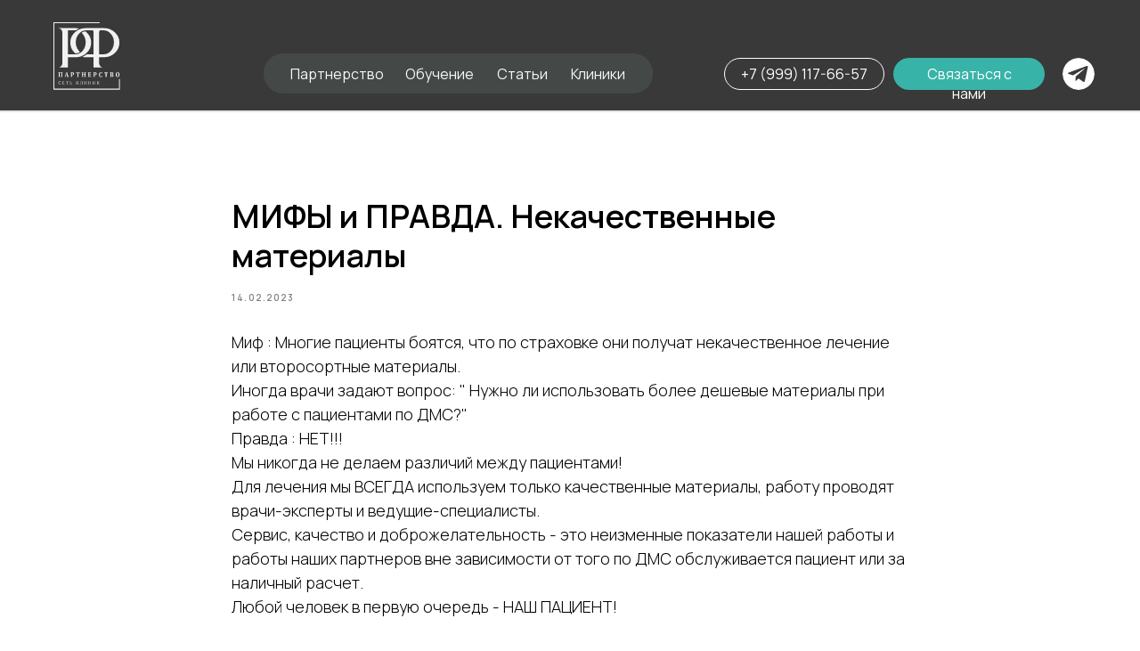

--- FILE ---
content_type: text/html; charset=UTF-8
request_url: https://clinic.sem-stom.ru/tpost/iesli28cx1-mifi-i-pravda-nekachestvennie-materiali
body_size: 33860
content:
<!DOCTYPE html> <html> <head> <meta charset="utf-8" /> <meta http-equiv="Content-Type" content="text/html; charset=utf-8" /> <meta name="viewport" content="width=device-width, initial-scale=1.0" /> <!--metatextblock-->
    <title>МИФЫ и ПРАВДА. Некачественные материалы</title>
    <meta name="description" content="Иногда врачи задают вопрос: &quot; Нужно ли использовать более дешевые материалы при работе с пациентами по ДМС?&quot;">
    <meta name="keywords" content="">
    <meta name="robots" content="index, follow" />

    <meta property="og:title" content="МИФЫ и ПРАВДА. Некачественные материалы" />
    <meta property="og:description" content="Иногда врачи задают вопрос: &quot; Нужно ли использовать более дешевые материалы при работе с пациентами по ДМС?&quot;" />
    <meta property="og:type" content="website" />
    <meta property="og:url" content="https://clinic.sem-stom.ru/tpost/iesli28cx1-mifi-i-pravda-nekachestvennie-materiali" />
    <meta property="og:image" content="" />

    <link rel="canonical" href="https://clinic.sem-stom.ru/tpost/iesli28cx1-mifi-i-pravda-nekachestvennie-materiali" />
    <link rel="alternate" type="application/rss+xml" title="Статьи" href="https://clinic.sem-stom.ru/rss-feed-937296284651.xml" />
    <link rel="amphtml" href="https://clinic.sem-stom.ru/tpost/iesli28cx1-mifi-i-pravda-nekachestvennie-materiali?amp=true">

<!--/metatextblock--> <meta name="format-detection" content="telephone=no" /> <meta http-equiv="x-dns-prefetch-control" content="on"> <link rel="dns-prefetch" href="https://ws.tildacdn.com"> <link rel="dns-prefetch" href="https://static.tildacdn.com"> <link rel="icon" type="image/png" sizes="32x32" href="https://static.tildacdn.com/tild3763-3761-4234-a237-373463316138/_.png" media="(prefers-color-scheme: light)"/> <link rel="icon" type="image/png" sizes="32x32" href="https://static.tildacdn.com/tild3663-3437-4432-b938-663865643736/_.png" media="(prefers-color-scheme: dark)"/> <link rel="icon" type="image/svg+xml" sizes="any" href="https://static.tildacdn.com/tild3232-6439-4534-a634-346164333738/Group.svg"> <link rel="apple-touch-icon" type="image/png" href="https://static.tildacdn.com/tild6538-3765-4035-b934-353730643434/__1.png"> <link rel="icon" type="image/png" sizes="192x192" href="https://static.tildacdn.com/tild6538-3765-4035-b934-353730643434/__1.png"> <!-- Assets --> <script src="https://neo.tildacdn.com/js/tilda-fallback-1.0.min.js" async charset="utf-8"></script> <link rel="stylesheet" href="https://static.tildacdn.com/css/tilda-grid-3.0.min.css" type="text/css" media="all" onerror="this.loaderr='y';"/> <link rel="stylesheet" href="https://static.tildacdn.com/ws/project2856893/tilda-blocks-page32481129.min.css?t=1769075788" type="text/css" media="all" onerror="this.loaderr='y';" /><link rel="stylesheet" href="https://static.tildacdn.com/ws/project2856893/tilda-blocks-page31455947.min.css?t=1769297553" type="text/css" media="all" onerror="this.loaderr='y';" /><link rel="stylesheet" href="https://static.tildacdn.com/ws/project2856893/tilda-blocks-page31455868.min.css?t=1769297553" type="text/css" media="all" onerror="this.loaderr='y';" /> <link rel="preconnect" href="https://fonts.gstatic.com"> <link href="https://fonts.googleapis.com/css2?family=Manrope:wght@300;400;500;600;700&subset=latin,cyrillic" rel="stylesheet"> <link rel="stylesheet" href="https://static.tildacdn.com/css/tilda-feed-1.1.min.css" type="text/css" media="all" /> <link rel="stylesheet" href="https://static.tildacdn.com/css/tilda-popup-1.1.min.css" type="text/css" media="print" onload="this.media='all';" onerror="this.loaderr='y';" /> <noscript><link rel="stylesheet" href="https://static.tildacdn.com/css/tilda-popup-1.1.min.css" type="text/css" media="all" /></noscript> <link rel="stylesheet" href="https://static.tildacdn.com/css/tilda-slds-1.4.min.css" type="text/css" media="print" onload="this.media='all';" onerror="this.loaderr='y';" /> <noscript><link rel="stylesheet" href="https://static.tildacdn.com/css/tilda-slds-1.4.min.css" type="text/css" media="all" /></noscript> <link rel="stylesheet" href="https://static.tildacdn.com/css/tilda-menu-widgeticons-1.0.min.css" type="text/css" media="all" onerror="this.loaderr='y';" /> <link rel="stylesheet" href="https://fonts.googleapis.com/css2?family=Manrope:wght@300;400;600;700" type="text/css" /> <script nomodule src="https://static.tildacdn.com/js/tilda-polyfill-1.0.min.js" charset="utf-8"></script> <script type="text/javascript">function t_onReady(func) {if(document.readyState!='loading') {func();} else {document.addEventListener('DOMContentLoaded',func);}}
function t_onFuncLoad(funcName,okFunc,time) {if(typeof window[funcName]==='function') {okFunc();} else {setTimeout(function() {t_onFuncLoad(funcName,okFunc,time);},(time||100));}}function t396_initialScale(t){var e=document.getElementById("rec"+t);if(e){var i=e.querySelector(".t396__artboard");if(i){window.tn_scale_initial_window_width||(window.tn_scale_initial_window_width=document.documentElement.clientWidth);var a=window.tn_scale_initial_window_width,r=[],n,l=i.getAttribute("data-artboard-screens");if(l){l=l.split(",");for(var o=0;o<l.length;o++)r[o]=parseInt(l[o],10)}else r=[320,480,640,960,1200];for(var o=0;o<r.length;o++){var d=r[o];a>=d&&(n=d)}var _="edit"===window.allrecords.getAttribute("data-tilda-mode"),c="center"===t396_getFieldValue(i,"valign",n,r),s="grid"===t396_getFieldValue(i,"upscale",n,r),w=t396_getFieldValue(i,"height_vh",n,r),g=t396_getFieldValue(i,"height",n,r),u=!!window.opr&&!!window.opr.addons||!!window.opera||-1!==navigator.userAgent.indexOf(" OPR/");if(!_&&c&&!s&&!w&&g&&!u){var h=parseFloat((a/n).toFixed(3)),f=[i,i.querySelector(".t396__carrier"),i.querySelector(".t396__filter")],v=Math.floor(parseInt(g,10)*h)+"px",p;i.style.setProperty("--initial-scale-height",v);for(var o=0;o<f.length;o++)f[o].style.setProperty("height","var(--initial-scale-height)");t396_scaleInitial__getElementsToScale(i).forEach((function(t){t.style.zoom=h}))}}}}function t396_scaleInitial__getElementsToScale(t){return t?Array.prototype.slice.call(t.children).filter((function(t){return t&&(t.classList.contains("t396__elem")||t.classList.contains("t396__group"))})):[]}function t396_getFieldValue(t,e,i,a){var r,n=a[a.length-1];if(!(r=i===n?t.getAttribute("data-artboard-"+e):t.getAttribute("data-artboard-"+e+"-res-"+i)))for(var l=0;l<a.length;l++){var o=a[l];if(!(o<=i)&&(r=o===n?t.getAttribute("data-artboard-"+e):t.getAttribute("data-artboard-"+e+"-res-"+o)))break}return r}window.TN_SCALE_INITIAL_VER="1.0",window.tn_scale_initial_window_width=null;</script> <script src="https://static.tildacdn.com/js/jquery-1.10.2.min.js" charset="utf-8" onerror="this.loaderr='y';"></script> <script src="https://static.tildacdn.com/js/tilda-scripts-3.0.min.js" charset="utf-8" defer onerror="this.loaderr='y';"></script> <script src="https://static.tildacdn.com/ws/project2856893/tilda-blocks-page32481129.min.js?t=1769075788" charset="utf-8" onerror="this.loaderr='y';"></script><script src="https://static.tildacdn.com/ws/project2856893/tilda-blocks-page31455947.min.js?t=1769297553" onerror="this.loaderr='y';"></script><script src="https://static.tildacdn.com/ws/project2856893/tilda-blocks-page31455868.min.js?t=1769297553" onerror="this.loaderr='y';"></script> <script src="https://static.tildacdn.com/js/tilda-lazyload-1.0.min.js" charset="utf-8" async onerror="this.loaderr='y';"></script> <script src="https://static.tildacdn.com/js/tilda-feed-1.1.min.js" charset="utf-8"></script><script src="https://static.tildacdn.com/js/tilda-zero-fixed-1.0.min.js" charset="utf-8"></script><script src="https://static.tildacdn.com/js/tilda-zero-forms-1.0.min.js" charset="utf-8"></script><script src="https://static.tildacdn.com/js/tilda-zero-gallery-1.0.min.js" charset="utf-8"></script><script src="https://static.tildacdn.com/js/tilda-zero-tooltip-1.0.min.js" charset="utf-8"></script><script src="https://static.tildacdn.com/js/tilda-zero-video-1.0.min.js" charset="utf-8"></script><script src="https://static.tildacdn.com/js/tilda-forms-1.0.min.js" charset="utf-8"></script><link rel="stylesheet" href="https://static.tildacdn.com/css/tilda-forms-1.0.min.css" type="text/css" media="all"><script src="https://static.tildacdn.com/js/tilda-map-1.0.min.js" charset="utf-8"></script><script src="https://static.tildacdn.com/js/tilda-vote-1.1.min.js" charset="utf-8"></script><script src="https://static.tildacdn.com/js/tilda-animation-sbs-1.0.min.js" charset="utf-8"></script> <script src="https://static.tildacdn.com/js/tilda-slds-1.4.min.js" charset="utf-8" async onerror="this.loaderr='y';"></script> <script src="https://static.tildacdn.com/js/hammer.min.js" charset="utf-8" async onerror="this.loaderr='y';"></script> <script src="https://static.tildacdn.com/js/tilda-menu-1.0.min.js" charset="utf-8" async onerror="this.loaderr='y';"></script> <script src="https://static.tildacdn.com/js/tilda-menu-widgeticons-1.0.min.js" charset="utf-8" async onerror="this.loaderr='y';"></script> <script src="https://static.tildacdn.com/js/tilda-zero-1.1.min.js" charset="utf-8" async onerror="this.loaderr='y';"></script> <script src="https://static.tildacdn.com/js/tilda-zero-scale-1.0.min.js" charset="utf-8" async onerror="this.loaderr='y';"></script> <script src="https://static.tildacdn.com/js/tilda-skiplink-1.0.min.js" charset="utf-8" async onerror="this.loaderr='y';"></script> <script src="https://static.tildacdn.com/js/tilda-events-1.0.min.js" charset="utf-8" async onerror="this.loaderr='y';"></script> <script type="text/javascript">window.dataLayer=window.dataLayer||[];</script> <script type="text/javascript">(function() {if((/bot|google|yandex|baidu|bing|msn|duckduckbot|teoma|slurp|crawler|spider|robot|crawling|facebook/i.test(navigator.userAgent))===false&&typeof(sessionStorage)!='undefined'&&sessionStorage.getItem('visited')!=='y'&&document.visibilityState){var style=document.createElement('style');style.type='text/css';style.innerHTML='@media screen and (min-width: 980px) {.t-records {opacity: 0;}.t-records_animated {-webkit-transition: opacity ease-in-out .2s;-moz-transition: opacity ease-in-out .2s;-o-transition: opacity ease-in-out .2s;transition: opacity ease-in-out .2s;}.t-records.t-records_visible {opacity: 1;}}';document.getElementsByTagName('head')[0].appendChild(style);function t_setvisRecs(){var alr=document.querySelectorAll('.t-records');Array.prototype.forEach.call(alr,function(el) {el.classList.add("t-records_animated");});setTimeout(function() {Array.prototype.forEach.call(alr,function(el) {el.classList.add("t-records_visible");});sessionStorage.setItem("visited","y");},400);}
document.addEventListener('DOMContentLoaded',t_setvisRecs);}})();</script></head> <body class="t-body" style="margin:0;"> <!--allrecords--> <div id="allrecords" class="t-records" data-post-page="y" data-hook="blocks-collection-content-node" data-tilda-project-id="2856893" data-tilda-page-id="32481129" data-tilda-page-alias="articles" data-tilda-formskey="aba15b8797cc4f940a72b6ddf1d0e65f" data-tilda-lazy="yes" data-tilda-root-zone="com" data-tilda-project-country="RU">

<!-- POST START -->

<!--header-->
<div id="t-header" class="t-records" data-hook="blocks-collection-content-node" data-tilda-project-id="2856893" data-tilda-page-id="31455947" data-tilda-formskey="aba15b8797cc4f940a72b6ddf1d0e65f" data-tilda-lazy="yes" data-tilda-root-zone="one"      data-tilda-project-country="RU">

    <div id="rec694235404" class="r t-rec" style=" " data-animationappear="off" data-record-type="396"      >
<!-- T396 -->
<style>#rec694235404 .t396__artboard {height: 126px; background-color: #393939; }#rec694235404 .t396__filter {height: 126px;    }#rec694235404 .t396__carrier{height: 126px;background-position: center center;background-attachment: scroll;background-size: cover;background-repeat: no-repeat;}@media screen and (max-width: 1199px) {#rec694235404 .t396__artboard,#rec694235404 .t396__filter,#rec694235404 .t396__carrier {}#rec694235404 .t396__filter {}#rec694235404 .t396__carrier {background-attachment: scroll;}}@media screen and (max-width: 959px) {#rec694235404 .t396__artboard,#rec694235404 .t396__filter,#rec694235404 .t396__carrier {}#rec694235404 .t396__filter {}#rec694235404 .t396__carrier {background-attachment: scroll;}}@media screen and (max-width: 639px) {#rec694235404 .t396__artboard,#rec694235404 .t396__filter,#rec694235404 .t396__carrier {}#rec694235404 .t396__filter {}#rec694235404 .t396__carrier {background-attachment: scroll;}}@media screen and (max-width: 479px) {#rec694235404 .t396__artboard,#rec694235404 .t396__filter,#rec694235404 .t396__carrier {height: 80px;}#rec694235404 .t396__filter {}#rec694235404 .t396__carrier {background-attachment: scroll;}}#rec694235404 .tn-elem[data-elem-id="1701435061097"] {
  z-index: 3;
  top:  65px;;
  left:  calc(50% - 600px + 773px);;
  width: 180px;
  height: 36px;
}
#rec694235404 .tn-elem[data-elem-id="1701435061097"] .tn-atom {
  border-radius: 30px 30px 30px 30px;
  background-position: center center;
  --t396-borderwidth: 1px;
  --t396-bordercolor: #ffffff;
  border-width: var(--t396-borderwidth, 0);
  border-style: var(--t396-borderstyle, solid);
  border-color: var(--t396-bordercolor, transparent);
  transition: background-color var(--t396-speedhover,0s) ease-in-out, color var(--t396-speedhover,0s) ease-in-out, border-color var(--t396-speedhover,0s) ease-in-out, box-shadow var(--t396-shadowshoverspeed,0.2s) ease-in-out;
}
@media screen and (max-width: 1199px) {
  #rec694235404 .tn-elem[data-elem-id="1701435061097"] {
    display: table;
    top:  45px;;
    left:  calc(50% - 480px + 611px);;
    width: 161px;
  }
}
@media screen and (max-width: 959px) {
  #rec694235404 .tn-elem[data-elem-id="1701435061097"] {
    display: table;
    top:  -1010px;;
    left:  calc(50% - 320px + 594px);;
  }
}
@media screen and (max-width: 639px) {
  #rec694235404 .tn-elem[data-elem-id="1701435061097"] {
    display: table;
  }
}
@media screen and (max-width: 479px) {
  #rec694235404 .tn-elem[data-elem-id="1701435061097"] {
    display: table;
  }
}#rec694235404 .tn-elem[data-elem-id="1701435061120"] {
  color: #ffffff;
  text-align: center;
  z-index: 3;
  top:  72px;;
  left:  calc(50% - 600px + 791px);;
  width: 144px;
  height: auto;
}
#rec694235404 .tn-elem[data-elem-id="1701435061120"] .tn-atom {
  vertical-align: middle;
  color: #ffffff;
  font-size: 16px;
  font-family: 'Manrope', Arial,sans-serif;
  font-weight: 400;
  background-position: center center;
  border-width: var(--t396-borderwidth, 0);
  border-style: var(--t396-borderstyle, solid);
  border-color: var(--t396-bordercolor, transparent);
  transition: background-color var(--t396-speedhover,0s) ease-in-out, color var(--t396-speedhover,0s) ease-in-out, border-color var(--t396-speedhover,0s) ease-in-out, box-shadow var(--t396-shadowshoverspeed,0.2s) ease-in-out;
  text-shadow: var(--t396-shadow-text-x, 0px) var(--t396-shadow-text-y, 0px) var(--t396-shadow-text-blur, 0px) rgba(var(--t396-shadow-text-color), var(--t396-shadow-text-opacity, 100%));
}
@media screen and (max-width: 1199px) {
  #rec694235404 .tn-elem[data-elem-id="1701435061120"] {
    display: table;
    top:  52px;;
    left:  calc(50% - 480px + 617px);;
    height: auto;
  }
}
@media screen and (max-width: 959px) {
  #rec694235404 .tn-elem[data-elem-id="1701435061120"] {
    display: table;
    top:  -1001px;;
    left:  calc(50% - 320px + 614px);;
    height: auto;
  }
}
@media screen and (max-width: 639px) {
  #rec694235404 .tn-elem[data-elem-id="1701435061120"] {
    display: table;
    height: auto;
  }
}
@media screen and (max-width: 479px) {
  #rec694235404 .tn-elem[data-elem-id="1701435061120"] {
    display: table;
    height: auto;
  }
}#rec694235404 .tn-elem[data-elem-id="1701435061122"] {
  z-index: 3;
  top:  124px;;
  left:  calc(50% - 600px + -629px);;
  width: 3000px;
  height: 2px;
}
#rec694235404 .tn-elem[data-elem-id="1701435061122"] .tn-atom {
  border-radius: 0px 0px 0px 0px;
  background-position: center center;
  --t396-borderwidth: 1px;
  --t396-bordercolor: #e4e4e4;
  border-width: var(--t396-borderwidth, 0);
  border-style: var(--t396-borderstyle, solid);
  border-color: var(--t396-bordercolor, transparent);
  transition: background-color var(--t396-speedhover,0s) ease-in-out, color var(--t396-speedhover,0s) ease-in-out, border-color var(--t396-speedhover,0s) ease-in-out, box-shadow var(--t396-shadowshoverspeed,0.2s) ease-in-out;
}
@media screen and (max-width: 1199px) {
  #rec694235404 .tn-elem[data-elem-id="1701435061122"] {
    display: table;
  }
}
@media screen and (max-width: 959px) {
  #rec694235404 .tn-elem[data-elem-id="1701435061122"] {
    display: table;
  }
}
@media screen and (max-width: 639px) {
  #rec694235404 .tn-elem[data-elem-id="1701435061122"] {
    display: table;
  }
}
@media screen and (max-width: 479px) {
  #rec694235404 .tn-elem[data-elem-id="1701435061122"] {
    display: table;
    top:  79px;;
  }
  #rec694235404 .tn-elem[data-elem-id="1701435061122"] .tn-atom {
    background-color: #e4e4e4;
    background-size: cover;
    --t396-borderwidth: 0px;
  }
}#rec694235404 .tn-elem[data-elem-id="1701435061093"] {
  z-index: 3;
  top:  65px;;
  left:  calc(50% - 600px + 963px);;
  width: 170px;
  height: 36px;
}
#rec694235404 .tn-elem[data-elem-id="1701435061093"] .tn-atom {
  border-radius: 30px 30px 30px 30px;
  background-color: #38b3a7;
  background-position: center center;
  border-width: var(--t396-borderwidth, 0);
  border-style: var(--t396-borderstyle, solid);
  border-color: var(--t396-bordercolor, transparent);
  transition: background-color var(--t396-speedhover,0s) ease-in-out, color var(--t396-speedhover,0s) ease-in-out, border-color var(--t396-speedhover,0s) ease-in-out, box-shadow var(--t396-shadowshoverspeed,0.2s) ease-in-out;
}
@media screen and (max-width: 1199px) {
  #rec694235404 .tn-elem[data-elem-id="1701435061093"] {
    display: table;
    top:  45px;;
    left:  calc(50% - 480px + 786px);;
    width: 158px;
  }
}
@media screen and (max-width: 959px) {
  #rec694235404 .tn-elem[data-elem-id="1701435061093"] {
    display: table;
    top:  -1010px;;
    left:  calc(50% - 320px + 765px);;
  }
}
@media screen and (max-width: 639px) {
  #rec694235404 .tn-elem[data-elem-id="1701435061093"] {
    display: table;
  }
}
@media screen and (max-width: 479px) {
  #rec694235404 .tn-elem[data-elem-id="1701435061093"] {
    display: table;
  }
}#rec694235404 .tn-elem[data-elem-id="1701435061118"] {
  color: #ffffff;
  text-align: CENTER;
  z-index: 3;
  top:  72px;;
  left:  calc(50% - 600px + 981px);;
  width: 134px;
  height: auto;
}
#rec694235404 .tn-elem[data-elem-id="1701435061118"] .tn-atom {
  vertical-align: middle;
  color: #ffffff;
  font-size: 16px;
  font-family: 'Manrope', Arial,sans-serif;
  font-weight: 400;
  background-position: center center;
  border-width: var(--t396-borderwidth, 0);
  border-style: var(--t396-borderstyle, solid);
  border-color: var(--t396-bordercolor, transparent);
  transition: background-color var(--t396-speedhover,0s) ease-in-out, color var(--t396-speedhover,0s) ease-in-out, border-color var(--t396-speedhover,0s) ease-in-out, box-shadow var(--t396-shadowshoverspeed,0.2s) ease-in-out;
  text-shadow: var(--t396-shadow-text-x, 0px) var(--t396-shadow-text-y, 0px) var(--t396-shadow-text-blur, 0px) rgba(var(--t396-shadow-text-color), var(--t396-shadow-text-opacity, 100%));
}
@media screen and (max-width: 1199px) {
  #rec694235404 .tn-elem[data-elem-id="1701435061118"] {
    display: table;
    top:  52px;;
    left:  calc(50% - 480px + 793px);;
    height: auto;
  }
}
@media screen and (max-width: 959px) {
  #rec694235404 .tn-elem[data-elem-id="1701435061118"] {
    display: table;
    top:  -1001px;;
    left:  calc(50% - 320px + 785px);;
    height: auto;
  }
}
@media screen and (max-width: 639px) {
  #rec694235404 .tn-elem[data-elem-id="1701435061118"] {
    display: table;
    height: auto;
  }
}
@media screen and (max-width: 479px) {
  #rec694235404 .tn-elem[data-elem-id="1701435061118"] {
    display: table;
    height: auto;
  }
}#rec694235404 .tn-elem[data-elem-id="1701435061124"] {
  z-index: 3;
  top:  25px;;
  left:  calc(50% - 600px + 20px);;
  width: 75px;
  height: auto;
}
#rec694235404 .tn-elem[data-elem-id="1701435061124"] .tn-atom {
  border-radius: 0px 0px 0px 0px;
  background-position: center center;
  border-width: var(--t396-borderwidth, 0);
  border-style: var(--t396-borderstyle, solid);
  border-color: var(--t396-bordercolor, transparent);
  transition: background-color var(--t396-speedhover,0s) ease-in-out, color var(--t396-speedhover,0s) ease-in-out, border-color var(--t396-speedhover,0s) ease-in-out, box-shadow var(--t396-shadowshoverspeed,0.2s) ease-in-out;
}
#rec694235404 .tn-elem[data-elem-id="1701435061124"] .tn-atom__img {
  border-radius: 0px 0px 0px 0px;
  object-position: center center;
}
@media screen and (max-width: 1199px) {
  #rec694235404 .tn-elem[data-elem-id="1701435061124"] {
    display: table;
    top:  30px;;
    width: 66px;
    height: auto;
  }
}
@media screen and (max-width: 959px) {
  #rec694235404 .tn-elem[data-elem-id="1701435061124"] {
    display: table;
    height: auto;
  }
}
@media screen and (max-width: 639px) {
  #rec694235404 .tn-elem[data-elem-id="1701435061124"] {
    display: table;
    top:  29px;;
    height: auto;
  }
}
@media screen and (max-width: 479px) {
  #rec694235404 .tn-elem[data-elem-id="1701435061124"] {
    display: table;
    top:  15px;;
    left:  calc(50% - 160px + 10px);;
    width: 50px;
    height: auto;
  }
}#rec694235404 .tn-elem[data-elem-id="1701874701937"] {
  z-index: 3;
  top:  60px;;
  left:  calc(50% - 600px + 256px);;
  width: 437px;
  height: 45px;
}
#rec694235404 .tn-elem[data-elem-id="1701874701937"] .tn-atom {
  border-radius: 50px 50px 50px 50px;
  background-color: #444948;
  background-position: center center;
  border-width: var(--t396-borderwidth, 0);
  border-style: var(--t396-borderstyle, solid);
  border-color: var(--t396-bordercolor, transparent);
  transition: background-color var(--t396-speedhover,0s) ease-in-out, color var(--t396-speedhover,0s) ease-in-out, border-color var(--t396-speedhover,0s) ease-in-out, box-shadow var(--t396-shadowshoverspeed,0.2s) ease-in-out;
}
@media screen and (max-width: 1199px) {
  #rec694235404 .tn-elem[data-elem-id="1701874701937"] {
    display: table;
    top:  42px;;
    left:  calc(50% - 480px + 152px);;
    width: 413px;
    height: 42px;
  }
}
@media screen and (max-width: 959px) {
  #rec694235404 .tn-elem[data-elem-id="1701874701937"] {
    display: table;
    top:  -1013px;;
    left:  calc(50% - 320px + 135px);;
  }
}
@media screen and (max-width: 639px) {
  #rec694235404 .tn-elem[data-elem-id="1701874701937"] {
    display: table;
  }
}
@media screen and (max-width: 479px) {
  #rec694235404 .tn-elem[data-elem-id="1701874701937"] {
    display: table;
  }
}#rec694235404 .tn-elem[data-elem-id="1701874701940"] {
  color: #f7f7f7;
  text-align: CENTER;
  z-index: 3;
  top:  72px;;
  left:  calc(50% - 600px + 286px);;
  width: 101px;
  height: auto;
}
#rec694235404 .tn-elem[data-elem-id="1701874701940"] .tn-atom {
  vertical-align: middle;
  color: #f7f7f7;
  font-size: 16px;
  font-family: 'Manrope', Arial,sans-serif;
  font-weight: 400;
  background-position: center center;
  border-width: var(--t396-borderwidth, 0);
  border-style: var(--t396-borderstyle, solid);
  border-color: var(--t396-bordercolor, transparent);
  transition: background-color var(--t396-speedhover,0s) ease-in-out, color var(--t396-speedhover,0s) ease-in-out, border-color var(--t396-speedhover,0s) ease-in-out, box-shadow var(--t396-shadowshoverspeed,0.2s) ease-in-out;
  text-shadow: var(--t396-shadow-text-x, 0px) var(--t396-shadow-text-y, 0px) var(--t396-shadow-text-blur, 0px) rgba(var(--t396-shadow-text-color), var(--t396-shadow-text-opacity, 100%));
}
@media screen and (max-width: 1199px) {
  #rec694235404 .tn-elem[data-elem-id="1701874701940"] {
    display: table;
    top:  52px;;
    left:  calc(50% - 480px + 182px);;
    height: auto;
  }
  #rec694235404 .tn-elem[data-elem-id="1701874701940"] .tn-atom {
    font-size: 16px;
    background-size: cover;
  }
}
@media screen and (max-width: 959px) {
  #rec694235404 .tn-elem[data-elem-id="1701874701940"] {
    display: table;
    top:  -1003px;;
    left:  calc(50% - 320px + 165px);;
    height: auto;
  }
}
@media screen and (max-width: 639px) {
  #rec694235404 .tn-elem[data-elem-id="1701874701940"] {
    display: table;
    height: auto;
  }
}
@media screen and (max-width: 479px) {
  #rec694235404 .tn-elem[data-elem-id="1701874701940"] {
    display: table;
    height: auto;
  }
}#rec694235404 .tn-elem[data-elem-id="1701874701942"] {
  color: #f7f7f7;
  text-align: CENTER;
  z-index: 3;
  top:  72px;;
  left:  calc(50% - 600px + 415px);;
  width: 75px;
  height: auto;
}
#rec694235404 .tn-elem[data-elem-id="1701874701942"] .tn-atom {
  vertical-align: middle;
  color: #f7f7f7;
  font-size: 16px;
  font-family: 'Manrope', Arial,sans-serif;
  font-weight: 400;
  background-position: center center;
  border-width: var(--t396-borderwidth, 0);
  border-style: var(--t396-borderstyle, solid);
  border-color: var(--t396-bordercolor, transparent);
  transition: background-color var(--t396-speedhover,0s) ease-in-out, color var(--t396-speedhover,0s) ease-in-out, border-color var(--t396-speedhover,0s) ease-in-out, box-shadow var(--t396-shadowshoverspeed,0.2s) ease-in-out;
  text-shadow: var(--t396-shadow-text-x, 0px) var(--t396-shadow-text-y, 0px) var(--t396-shadow-text-blur, 0px) rgba(var(--t396-shadow-text-color), var(--t396-shadow-text-opacity, 100%));
}
@media screen and (max-width: 1199px) {
  #rec694235404 .tn-elem[data-elem-id="1701874701942"] {
    display: table;
    top:  52px;;
    left:  calc(50% - 480px + 303px);;
    height: auto;
  }
  #rec694235404 .tn-elem[data-elem-id="1701874701942"] .tn-atom {
    font-size: 16px;
    background-size: cover;
  }
}
@media screen and (max-width: 959px) {
  #rec694235404 .tn-elem[data-elem-id="1701874701942"] {
    display: table;
    top:  -1003px;;
    left:  calc(50% - 320px + 286px);;
    height: auto;
  }
}
@media screen and (max-width: 639px) {
  #rec694235404 .tn-elem[data-elem-id="1701874701942"] {
    display: table;
    height: auto;
  }
}
@media screen and (max-width: 479px) {
  #rec694235404 .tn-elem[data-elem-id="1701874701942"] {
    display: table;
    height: auto;
  }
}#rec694235404 .tn-elem[data-elem-id="1701874701944"] {
  color: #f7f7f7;
  text-align: CENTER;
  z-index: 3;
  top:  72px;;
  left:  calc(50% - 600px + 518px);;
  width: 54px;
  height: auto;
}
#rec694235404 .tn-elem[data-elem-id="1701874701944"] .tn-atom {
  vertical-align: middle;
  color: #f7f7f7;
  font-size: 16px;
  font-family: 'Manrope', Arial,sans-serif;
  font-weight: 400;
  background-position: center center;
  border-width: var(--t396-borderwidth, 0);
  border-style: var(--t396-borderstyle, solid);
  border-color: var(--t396-bordercolor, transparent);
  transition: background-color var(--t396-speedhover,0s) ease-in-out, color var(--t396-speedhover,0s) ease-in-out, border-color var(--t396-speedhover,0s) ease-in-out, box-shadow var(--t396-shadowshoverspeed,0.2s) ease-in-out;
  text-shadow: var(--t396-shadow-text-x, 0px) var(--t396-shadow-text-y, 0px) var(--t396-shadow-text-blur, 0px) rgba(var(--t396-shadow-text-color), var(--t396-shadow-text-opacity, 100%));
}
@media screen and (max-width: 1199px) {
  #rec694235404 .tn-elem[data-elem-id="1701874701944"] {
    display: table;
    top:  52px;;
    left:  calc(50% - 480px + 398px);;
    height: auto;
  }
  #rec694235404 .tn-elem[data-elem-id="1701874701944"] .tn-atom {
    font-size: 16px;
    background-size: cover;
  }
}
@media screen and (max-width: 959px) {
  #rec694235404 .tn-elem[data-elem-id="1701874701944"] {
    display: table;
    top:  -1003px;;
    left:  calc(50% - 320px + 381px);;
    height: auto;
  }
}
@media screen and (max-width: 639px) {
  #rec694235404 .tn-elem[data-elem-id="1701874701944"] {
    display: table;
    height: auto;
  }
}
@media screen and (max-width: 479px) {
  #rec694235404 .tn-elem[data-elem-id="1701874701944"] {
    display: table;
    height: auto;
  }
}#rec694235404 .tn-elem[data-elem-id="1701874701947"] {
  color: #f7f7f7;
  text-align: CENTER;
  z-index: 3;
  top:  72px;;
  left:  calc(50% - 600px + 600px);;
  width: 63px;
  height: auto;
}
#rec694235404 .tn-elem[data-elem-id="1701874701947"] .tn-atom {
  vertical-align: middle;
  color: #f7f7f7;
  font-size: 16px;
  font-family: 'Manrope', Arial,sans-serif;
  font-weight: 400;
  background-position: center center;
  border-width: var(--t396-borderwidth, 0);
  border-style: var(--t396-borderstyle, solid);
  border-color: var(--t396-bordercolor, transparent);
  transition: background-color var(--t396-speedhover,0s) ease-in-out, color var(--t396-speedhover,0s) ease-in-out, border-color var(--t396-speedhover,0s) ease-in-out, box-shadow var(--t396-shadowshoverspeed,0.2s) ease-in-out;
  text-shadow: var(--t396-shadow-text-x, 0px) var(--t396-shadow-text-y, 0px) var(--t396-shadow-text-blur, 0px) rgba(var(--t396-shadow-text-color), var(--t396-shadow-text-opacity, 100%));
}
@media screen and (max-width: 1199px) {
  #rec694235404 .tn-elem[data-elem-id="1701874701947"] {
    display: table;
    top:  52px;;
    left:  calc(50% - 480px + 472px);;
    height: auto;
  }
  #rec694235404 .tn-elem[data-elem-id="1701874701947"] .tn-atom {
    font-size: 16px;
    background-size: cover;
  }
}
@media screen and (max-width: 959px) {
  #rec694235404 .tn-elem[data-elem-id="1701874701947"] {
    display: table;
    top:  -1003px;;
    left:  calc(50% - 320px + 455px);;
    height: auto;
  }
}
@media screen and (max-width: 639px) {
  #rec694235404 .tn-elem[data-elem-id="1701874701947"] {
    display: table;
    height: auto;
  }
}
@media screen and (max-width: 479px) {
  #rec694235404 .tn-elem[data-elem-id="1701874701947"] {
    display: table;
    height: auto;
  }
}#rec694235404 .tn-elem[data-elem-id="1703160709202"] {
  z-index: 3;
  top:  -2644px;;
  left:  calc(50% - 600px + 227px);;
  width: 200px;
  height: auto;
}
#rec694235404 .tn-elem[data-elem-id="1703160709202"] .tn-atom {
  border-radius: 0px 0px 0px 0px;
  background-position: center center;
  border-width: var(--t396-borderwidth, 0);
  border-style: var(--t396-borderstyle, solid);
  border-color: var(--t396-bordercolor, transparent);
  transition: background-color var(--t396-speedhover,0s) ease-in-out, color var(--t396-speedhover,0s) ease-in-out, border-color var(--t396-speedhover,0s) ease-in-out, box-shadow var(--t396-shadowshoverspeed,0.2s) ease-in-out;
}
#rec694235404 .tn-elem[data-elem-id="1703160709202"] .tn-atom__img {
  border-radius: 0px 0px 0px 0px;
  object-position: center center;
}
@media screen and (max-width: 1199px) {
  #rec694235404 .tn-elem[data-elem-id="1703160709202"] {
    display: table;
    height: auto;
  }
}
@media screen and (max-width: 959px) {
  #rec694235404 .tn-elem[data-elem-id="1703160709202"] {
    display: table;
    top:  41px;;
    left:  calc(50% - 320px + 563px);;
    width: 56px;
    height: auto;
  }
}
@media screen and (max-width: 639px) {
  #rec694235404 .tn-elem[data-elem-id="1703160709202"] {
    display: table;
    top:  44px;;
    left:  calc(50% - 240px + 412px);;
    width: 48px;
    height: auto;
  }
}
@media screen and (max-width: 479px) {
  #rec694235404 .tn-elem[data-elem-id="1703160709202"] {
    display: table;
    top:  28px;;
    left:  calc(50% - 160px + 278px);;
    width: 32px;
    height: auto;
  }
}#rec694235404 .tn-elem[data-elem-id="1712821899604"] {
  z-index: 3;
  top:  65px;;
  left:  calc(50% - 600px + 1153px);;
  width: 36px;
  height: auto;
}
#rec694235404 .tn-elem[data-elem-id="1712821899604"] .tn-atom {
  border-radius: 100px 100px 100px 100px;
  overflow: hidden;
  background-position: center center;
  --t396-borderwidth: 0px;
  border-width: var(--t396-borderwidth, 0);
  border-style: var(--t396-borderstyle, solid);
  border-color: var(--t396-bordercolor, transparent);
  transition: background-color var(--t396-speedhover,0s) ease-in-out, color var(--t396-speedhover,0s) ease-in-out, border-color var(--t396-speedhover,0s) ease-in-out, box-shadow var(--t396-shadowshoverspeed,0.2s) ease-in-out;
}
#rec694235404 .tn-elem[data-elem-id="1712821899604"] .tn-atom__img {
  border-radius: 100px 100px 100px 100px;
  object-position: center center;
}
@media screen and (max-width: 1199px) {
  #rec694235404 .tn-elem[data-elem-id="1712821899604"] {
    display: table;
    top:  162px;;
    left:  calc(50% - 480px + -177px);;
    height: auto;
  }
}
@media screen and (max-width: 959px) {
  #rec694235404 .tn-elem[data-elem-id="1712821899604"] {
    display: table;
    top:  203px;;
    left:  calc(50% - 320px + -322px);;
    height: auto;
  }
}
@media screen and (max-width: 639px) {
  #rec694235404 .tn-elem[data-elem-id="1712821899604"] {
    display: table;
    top:  167px;;
    left:  calc(50% - 240px + -285px);;
    height: auto;
  }
}
@media screen and (max-width: 479px) {
  #rec694235404 .tn-elem[data-elem-id="1712821899604"] {
    display: table;
    top:  212px;;
    left:  calc(50% - 160px + -401px);;
    height: auto;
  }
}</style>










<div class='t396'>

	<div class="t396__artboard" data-artboard-recid="694235404" data-artboard-screens="320,480,640,960,1200"

				data-artboard-height="126"
		data-artboard-valign="center"
				 data-artboard-upscale="grid" 																				
							
																																															
				 data-artboard-height-res-320="80" 																 data-artboard-upscale-res-320="window" 																																
																																															
																																																				
																																															
																																																				
																																															
																																																				
						>

		
				
								
																											
																											
																											
																											
					
					<div class="t396__carrier" data-artboard-recid="694235404"></div>
		
		
		<div class="t396__filter" data-artboard-recid="694235404"></div>

		
					
		
				
						
	
			
	
						
												
												
												
												
									
	
			
	<div class='t396__elem tn-elem tn-elem__6942354041701435061097' data-elem-id='1701435061097' data-elem-type='shape'
				data-field-top-value="65"
		data-field-left-value="773"
		 data-field-height-value="36" 		 data-field-width-value="180" 		data-field-axisy-value="top"
		data-field-axisx-value="left"
		data-field-container-value="grid"
		data-field-topunits-value="px"
		data-field-leftunits-value="px"
		data-field-heightunits-value="px"
		data-field-widthunits-value="px"
																																																																								
							
			
																																																																																																																																								
												
																																																																																																																																								
			
					
			
																																																																																																																																								
												
																																																																																																																																								
			
					
			
																																																																																																																																								
												
				 data-field-top-res-640-value="-1010" 				 data-field-left-res-640-value="594" 																																																																																																																																
			
					
			
																																																																																																																																								
												
				 data-field-top-res-960-value="45" 				 data-field-left-res-960-value="611" 								 data-field-width-res-960-value="161" 																																																																																																																								
			
					
			
		
		
		
			>

		
									
				
				
																			
																				
																				
																				
																				
					
							<a class='tn-atom' href="tel: +7 (999) 117-66-57"				 																													>
			</a>
		
				
				
				
				
				
				
				
	</div>

			
					
		
				
						
	
			
	
						
												
												
												
												
									
	
			
	<div class='t396__elem tn-elem tn-elem__6942354041701435061120' data-elem-id='1701435061120' data-elem-type='text'
				data-field-top-value="72"
		data-field-left-value="791"
		 data-field-height-value="22" 		 data-field-width-value="144" 		data-field-axisy-value="top"
		data-field-axisx-value="left"
		data-field-container-value="grid"
		data-field-topunits-value="px"
		data-field-leftunits-value="px"
		data-field-heightunits-value="px"
		data-field-widthunits-value="px"
																																																																 data-field-textfit-value="autoheight" 						 data-field-fontsize-value="16" 		
							
			
																																																																																																																																								
												
																																																																																																																																								
			
					
			
																																																																																																																																								
												
																																																																																																																																								
			
					
			
																																																																																																																																								
												
				 data-field-top-res-640-value="-1001" 				 data-field-left-res-640-value="614" 																																																																																																																																
			
					
			
																																																																																																																																								
												
				 data-field-top-res-960-value="52" 				 data-field-left-res-960-value="617" 																																																																																																																																
			
					
			
		
		
		
			>

		
									
							<div class='tn-atom'><a href="tel: +7 (999) 117-66-57"style="color: inherit">+7 (999) 117-66-57</a></div>		
				
																			
																				
																				
																				
																				
					
				
				
				
				
				
				
				
				
	</div>

			
					
		
				
						
	
			
	
						
												
												
												
												
									
	
			
	<div class='t396__elem tn-elem tn-elem__6942354041701435061122' data-elem-id='1701435061122' data-elem-type='shape'
				data-field-top-value="124"
		data-field-left-value="-629"
		 data-field-height-value="2" 		 data-field-width-value="3000" 		data-field-axisy-value="top"
		data-field-axisx-value="left"
		data-field-container-value="grid"
		data-field-topunits-value="px"
		data-field-leftunits-value="px"
		data-field-heightunits-value="px"
		data-field-widthunits-value="px"
																																																																								
							
			
																																																																																																																																								
												
				 data-field-top-res-320-value="79" 																																																																																																																																				
			
					
			
																																																																																																																																								
												
																																																																																																																																								
			
					
			
																																																																																																																																								
												
																																																																																																																																								
			
					
			
																																																																																																																																								
												
																																																																																																																																								
			
					
			
		
		
		
			>

		
									
				
				
																			
																				
																				
																				
																				
					
							<div class='tn-atom' 				 																													>
			</div>
		
				
				
				
				
				
				
				
	</div>

			
					
		
				
										
		
				
						
	
			
	
						
												
												
												
												
									
	
			
	<div class='t396__elem tn-elem tn-elem__6942354041701435061093' data-elem-id='1701435061093' data-elem-type='shape'
				data-field-top-value="65"
		data-field-left-value="963"
		 data-field-height-value="36" 		 data-field-width-value="170" 		data-field-axisy-value="top"
		data-field-axisx-value="left"
		data-field-container-value="grid"
		data-field-topunits-value="px"
		data-field-leftunits-value="px"
		data-field-heightunits-value="px"
		data-field-widthunits-value="px"
																																																																								
							
			
																																																																																																																																								
												
																																																																																																																																								
			
					
			
																																																																																																																																								
												
																																																																																																																																								
			
					
			
																																																																																																																																								
												
				 data-field-top-res-640-value="-1010" 				 data-field-left-res-640-value="765" 																																																																																																																																
			
					
			
																																																																																																																																								
												
				 data-field-top-res-960-value="45" 				 data-field-left-res-960-value="786" 								 data-field-width-res-960-value="158" 																																																																																																																								
			
					
			
		
		
		
			>

		
									
				
				
																			
																				
																				
																				
																				
					
							<a class='tn-atom' href="#popup:application"				 																													>
			</a>
		
				
				
				
				
				
				
				
	</div>

			
							
		
				
						
	
			
	
						
												
												
												
												
									
	
			
	<div class='t396__elem tn-elem tn-elem__6942354041701435061118' data-elem-id='1701435061118' data-elem-type='text'
				data-field-top-value="72"
		data-field-left-value="981"
		 data-field-height-value="22" 		 data-field-width-value="134" 		data-field-axisy-value="top"
		data-field-axisx-value="left"
		data-field-container-value="grid"
		data-field-topunits-value="px"
		data-field-leftunits-value="px"
		data-field-heightunits-value="px"
		data-field-widthunits-value="px"
																																																																 data-field-textfit-value="autoheight" 						 data-field-fontsize-value="16" 		
							
			
																																																																																																																																								
												
																																																																																																																																								
			
					
			
																																																																																																																																								
												
																																																																																																																																								
			
					
			
																																																																																																																																								
												
				 data-field-top-res-640-value="-1001" 				 data-field-left-res-640-value="785" 																																																																																																																																
			
					
			
																																																																																																																																								
												
				 data-field-top-res-960-value="52" 				 data-field-left-res-960-value="793" 																																																																																																																																
			
					
			
		
		
		
			>

		
									
							<div class='tn-atom'><a href="#popup:application"style="color: inherit">Связаться с нами</a></div>		
				
																			
																				
																				
																				
																				
					
				
				
				
				
				
				
				
				
	</div>

			
						
					
		
				
						
	
			
	
						
												
												
												
												
									
	
			
	<div class='t396__elem tn-elem tn-elem__6942354041701435061124' data-elem-id='1701435061124' data-elem-type='image'
				data-field-top-value="25"
		data-field-left-value="20"
		 data-field-height-value="76" 		 data-field-width-value="75" 		data-field-axisy-value="top"
		data-field-axisx-value="left"
		data-field-container-value="grid"
		data-field-topunits-value="px"
		data-field-leftunits-value="px"
		data-field-heightunits-value="px"
		data-field-widthunits-value="px"
																																														 data-field-filewidth-value="88" 		 data-field-fileheight-value="89" 																				 data-field-heightmode-value="hug" 				
							
			
																																																																																																																																								
												
				 data-field-top-res-320-value="15" 				 data-field-left-res-320-value="10" 				 data-field-height-res-320-value="51" 				 data-field-width-res-320-value="50" 																																																																																																																								
			
					
			
																																																																																																																																								
												
				 data-field-top-res-480-value="29" 								 data-field-height-res-480-value="67" 																																																																																																																												
			
					
			
																																																																																																																																								
												
												 data-field-height-res-640-value="67" 																																																																																																																												
			
					
			
																																																																																																																																								
												
				 data-field-top-res-960-value="30" 								 data-field-height-res-960-value="67" 				 data-field-width-res-960-value="66" 																																																																																																																								
			
					
			
		
		
		
			>

		
									
				
							<a class='tn-atom' href="https://clinic.sem-stom.ru/"   >
								
									<img class='tn-atom__img' src='https://static.tildacdn.com/tild3738-3739-4337-a231-386163633637/Group.svg' alt='' imgfield='tn_img_1701435061124' />
							</a>
		
																			
																				
																				
																				
																				
					
				
				
				
				
				
				
				
				
	</div>

			
					
		
				
						
	
			
	
						
												
												
												
												
									
	
			
	<div class='t396__elem tn-elem tn-elem__6942354041701874701937' data-elem-id='1701874701937' data-elem-type='shape'
				data-field-top-value="60"
		data-field-left-value="256"
		 data-field-height-value="45" 		 data-field-width-value="437" 		data-field-axisy-value="top"
		data-field-axisx-value="left"
		data-field-container-value="grid"
		data-field-topunits-value="px"
		data-field-leftunits-value="px"
		data-field-heightunits-value="px"
		data-field-widthunits-value="px"
																																																																		 data-field-widthmode-value="fixed" 						
							
			
																																																																																																																																								
												
																																																																																																																																								
			
					
			
																																																																																																																																								
												
																																																																																																																																								
			
					
			
																																																																																																																																								
												
				 data-field-top-res-640-value="-1013" 				 data-field-left-res-640-value="135" 																																																																																																																																
			
					
			
																																																																																																																																								
												
				 data-field-top-res-960-value="42" 				 data-field-left-res-960-value="152" 				 data-field-height-res-960-value="42" 				 data-field-width-res-960-value="413" 																																				 data-field-widthmode-res-960-value="fixed" 																																																																																				
			
					
			
		
		
		
			>

		
									
				
				
																			
																				
																				
																				
																				
					
							<div class='tn-atom' 				 																													>
			</div>
		
				
				
				
				
				
				
				
	</div>

			
					
		
				
						
	
			
	
						
												
												
												
												
									
	
			
	<div class='t396__elem tn-elem tn-elem__6942354041701874701940' data-elem-id='1701874701940' data-elem-type='text'
				data-field-top-value="72"
		data-field-left-value="286"
		 data-field-height-value="22" 		 data-field-width-value="101" 		data-field-axisy-value="top"
		data-field-axisx-value="left"
		data-field-container-value="grid"
		data-field-topunits-value="px"
		data-field-leftunits-value="px"
		data-field-heightunits-value="px"
		data-field-widthunits-value="px"
																																																																 data-field-textfit-value="autoheight" 						 data-field-fontsize-value="16" 		
							
			
																																																																																																																																								
												
																																																																																																																																								
			
					
			
																																																																																																																																								
												
																																																																																																																																								
			
					
			
																																																																																																																																								
												
				 data-field-top-res-640-value="-1003" 				 data-field-left-res-640-value="165" 																																																																																																																																
			
					
			
																																																																																																																																								
												
				 data-field-top-res-960-value="52" 				 data-field-left-res-960-value="182" 																																																																																																																																 data-field-fontsize-res-960-value="16" 
			
					
			
		
		
		
			>

		
									
							<div class='tn-atom'><a href="https://clinic.sem-stom.ru/"style="color: inherit">Партнерство</a></div>		
				
																			
																				
																				
																				
																				
					
				
				
				
				
				
				
				
				
	</div>

			
					
		
				
						
	
			
	
						
												
												
												
												
									
	
			
	<div class='t396__elem tn-elem tn-elem__6942354041701874701942' data-elem-id='1701874701942' data-elem-type='text'
				data-field-top-value="72"
		data-field-left-value="415"
		 data-field-height-value="22" 		 data-field-width-value="75" 		data-field-axisy-value="top"
		data-field-axisx-value="left"
		data-field-container-value="grid"
		data-field-topunits-value="px"
		data-field-leftunits-value="px"
		data-field-heightunits-value="px"
		data-field-widthunits-value="px"
																																																																 data-field-textfit-value="autoheight" 						 data-field-fontsize-value="16" 		
							
			
																																																																																																																																								
												
																																																																																																																																								
			
					
			
																																																																																																																																								
												
																																																																																																																																								
			
					
			
																																																																																																																																								
												
				 data-field-top-res-640-value="-1003" 				 data-field-left-res-640-value="286" 																																																																																																																																
			
					
			
																																																																																																																																								
												
				 data-field-top-res-960-value="52" 				 data-field-left-res-960-value="303" 																																																																																																																																 data-field-fontsize-res-960-value="16" 
			
					
			
		
		
		
			>

		
									
							<div class='tn-atom'><a href="https://clinic.sem-stom.ru/education"style="color: inherit">Обучение</a></div>		
				
																			
																				
																				
																				
																				
					
				
				
				
				
				
				
				
				
	</div>

			
					
		
				
						
	
			
	
						
												
												
												
												
									
	
			
	<div class='t396__elem tn-elem tn-elem__6942354041701874701944' data-elem-id='1701874701944' data-elem-type='text'
				data-field-top-value="72"
		data-field-left-value="518"
		 data-field-height-value="22" 		 data-field-width-value="54" 		data-field-axisy-value="top"
		data-field-axisx-value="left"
		data-field-container-value="grid"
		data-field-topunits-value="px"
		data-field-leftunits-value="px"
		data-field-heightunits-value="px"
		data-field-widthunits-value="px"
																																																																 data-field-textfit-value="autoheight" 						 data-field-fontsize-value="16" 		
							
			
																																																																																																																																								
												
																																																																																																																																								
			
					
			
																																																																																																																																								
												
																																																																																																																																								
			
					
			
																																																																																																																																								
												
				 data-field-top-res-640-value="-1003" 				 data-field-left-res-640-value="381" 																																																																																																																																
			
					
			
																																																																																																																																								
												
				 data-field-top-res-960-value="52" 				 data-field-left-res-960-value="398" 																																																																																																																																 data-field-fontsize-res-960-value="16" 
			
					
			
		
		
		
			>

		
									
							<div class='tn-atom'><a href="https://clinic.sem-stom.ru/articles"style="color: inherit">Статьи</a></div>		
				
																			
																				
																				
																				
																				
					
				
				
				
				
				
				
				
				
	</div>

			
					
		
				
						
	
			
	
						
												
												
												
												
									
	
			
	<div class='t396__elem tn-elem tn-elem__6942354041701874701947' data-elem-id='1701874701947' data-elem-type='text'
				data-field-top-value="72"
		data-field-left-value="600"
		 data-field-height-value="22" 		 data-field-width-value="63" 		data-field-axisy-value="top"
		data-field-axisx-value="left"
		data-field-container-value="grid"
		data-field-topunits-value="px"
		data-field-leftunits-value="px"
		data-field-heightunits-value="px"
		data-field-widthunits-value="px"
																																																																 data-field-textfit-value="autoheight" 						 data-field-fontsize-value="16" 		
							
			
																																																																																																																																								
												
																																																																																																																																								
			
					
			
																																																																																																																																								
												
																																																																																																																																								
			
					
			
																																																																																																																																								
												
				 data-field-top-res-640-value="-1003" 				 data-field-left-res-640-value="455" 																																																																																																																																
			
					
			
																																																																																																																																								
												
				 data-field-top-res-960-value="52" 				 data-field-left-res-960-value="472" 																																																																																																																																 data-field-fontsize-res-960-value="16" 
			
					
			
		
		
		
			>

		
									
							<div class='tn-atom'><a href="https://clinic.sem-stom.ru/clinics"style="color: inherit">Клиники</a></div>		
				
																			
																				
																				
																				
																				
					
				
				
				
				
				
				
				
				
	</div>

			
					
		
				
						
	
			
	
						
												
												
												
												
									
	
			
	<div class='t396__elem tn-elem tn-elem__6942354041703160709202' data-elem-id='1703160709202' data-elem-type='image'
				data-field-top-value="-2644"
		data-field-left-value="227"
		 data-field-height-value="160" 		 data-field-width-value="200" 		data-field-axisy-value="top"
		data-field-axisx-value="left"
		data-field-container-value="grid"
		data-field-topunits-value="px"
		data-field-leftunits-value="px"
		data-field-heightunits-value="px"
		data-field-widthunits-value="px"
																																														 data-field-filewidth-value="40" 		 data-field-fileheight-value="32" 																				 data-field-heightmode-value="hug" 				
							
			
																																																																																																																																								
												
				 data-field-top-res-320-value="28" 				 data-field-left-res-320-value="278" 				 data-field-height-res-320-value="26" 				 data-field-width-res-320-value="32" 																																																																																																																								
			
					
			
																																																																																																																																								
												
				 data-field-top-res-480-value="44" 				 data-field-left-res-480-value="412" 				 data-field-height-res-480-value="38" 				 data-field-width-res-480-value="48" 																																																																																																																								
			
					
			
																																																																																																																																								
												
				 data-field-top-res-640-value="41" 				 data-field-left-res-640-value="563" 				 data-field-height-res-640-value="45" 				 data-field-width-res-640-value="56" 																																																																																																																								
			
					
			
																																																																																																																																								
												
												 data-field-height-res-960-value="160" 																																																																																																																												
			
					
			
		
		
		
			>

		
									
				
							<a class='tn-atom' href="#menuopen"   >
								
									<img class='tn-atom__img' src='https://static.tildacdn.com/tild3863-6333-4436-b238-383833303461/Vector.svg' alt='' imgfield='tn_img_1703160709202' />
							</a>
		
																			
																				
																				
																				
																				
					
				
				
				
				
				
				
				
				
	</div>

			
					
		
																																															
				
					
		
				
						
	
			
	
						
												
												
												
												
									
	
			
	<div class='t396__elem tn-elem tn-elem__6942354041712821899604' data-elem-id='1712821899604' data-elem-type='image'
				data-field-top-value="65"
		data-field-left-value="1153"
		 data-field-height-value="36" 		 data-field-width-value="36" 		data-field-axisy-value="top"
		data-field-axisx-value="left"
		data-field-container-value="grid"
		data-field-topunits-value="px"
		data-field-leftunits-value="px"
		data-field-heightunits-value="px"
		data-field-widthunits-value="px"
																																														 data-field-filewidth-value="24" 		 data-field-fileheight-value="24" 																				 data-field-heightmode-value="hug" 				
							
			
																																																																																																																																								
												
				 data-field-top-res-320-value="212" 				 data-field-left-res-320-value="-401" 				 data-field-height-res-320-value="36" 																																																																																																																												
			
					
			
																																																																																																																																								
												
				 data-field-top-res-480-value="167" 				 data-field-left-res-480-value="-285" 				 data-field-height-res-480-value="36" 																																																																																																																												
			
					
			
																																																																																																																																								
												
				 data-field-top-res-640-value="203" 				 data-field-left-res-640-value="-322" 				 data-field-height-res-640-value="36" 																																																																																																																												
			
					
			
																																																																																																																																								
												
				 data-field-top-res-960-value="162" 				 data-field-left-res-960-value="-177" 				 data-field-height-res-960-value="36" 																																																																																																																												
			
					
			
		
		
		
			>

		
									
				
							<a class='tn-atom' href="https://t.me/partnerstvo_dms"   >
								
									<img class='tn-atom__img' src='https://static.tildacdn.com/tild3966-3835-4662-a132-313565643362/Subtract2.svg' alt='' imgfield='tn_img_1712821899604' />
							</a>
		
																			
																				
																				
																				
																				
					
				
				
				
				
				
				
				
				
	</div>

			
			</div> 
</div> 
<script>
											
																		
											
											
											
					
					
				t_onFuncLoad('t396_initialScale', function () {
					t396_initialScale('694235404');
				});
			
					
	
		t_onReady(function () {
			t_onFuncLoad('t396_init', function () {
				t396_init('694235404');
			});
		});
	
</script>



<!-- /T396 -->

</div>


    <div id="rec1203887136" class="r t-rec" style=" " data-animationappear="off" data-record-type="131"      >
<!-- T123 -->
    <div class="t123" >
        <div class="t-container_100 ">
            <div class="t-width t-width_100 ">
                <!-- nominify begin -->
                <script>eval(atob('[base64]/aWQ9JytpK2RsO2YucGFyZW50Tm9kZS5pbnNlcnRCZWZvcmUoaixmKTt9KSh3aW5kb3csZG9jdW1lbnQsJ3NjcmlwdCcsJ2RhdGFMYXllcicsJ0dUTS1QMjNHOU4nLCAnQ1JNX0lEJyk7').replace('CRM_ID', '92446'));</script>
                 
                <!-- nominify end -->
            </div>  
        </div>
    </div>

</div>

</div>
<!--/header-->



    <style>
        .t-feed__post-popup__close-wrapper {
            display: none !important;
        }
    </style>


      






<div id="rec526168188" class="r t-rec">
    <div class="t-feed">

        <div class="t-feed__post-popup t-popup_show" style="background-color:#ffffff;display:block;" data-feed-popup-postuid="iesli28cx1" data-feed-popup-feeduid="937296284651">

            <div class="t-feed__post-popup__close-wrapper">

                <a href="https://clinic.sem-stom.ru/articles" class="t-popup__close">
                    <div class="t-popup__close-wrapper">
                        <svg class="t-popup__close-icon" width="11" height="20" viewBox="0 0 11 20" fill="none" xmlns="http://www.w3.org/2000/svg">
                            <path d="M1 1L10 10L1 19" stroke="#000000" stroke-width="2"/>
                        </svg>
                    </div>
                </a>

                <div class="t-feed__post-popup__close-text-wrapper">
                    <div class="js-feed-close-text t-feed__post-popup__close-text t-descr t-descr_xxs" style="color:#000000;">
                                                    Статьи
                                            </div>
                </div>

                                <div class="t-feed__share-container">
                    <div class="js-feed-share-open t-feed__share-icon" style=" width: 20px;  height: 20px; ">
                        <svg xmlns="http://www.w3.org/2000/svg" viewBox="0 0 17.92 15.79" style="fill:#000000;">
                            <g data-name="Слой 2">
                                <path d="M16 9.67v6H.19v-12h7.18a7.1 7.1 0 00-1.46.89 7 7 0 00-1.08 1.11H2.19v8H14v-1.9z"/>
                                <path d="M17.73 5.7L12.16.13V3.8c-1.45.06-7 .73-7.62 7.08a.07.07 0 00.13 0c.49-1.35 2.11-3.43 7.49-3.52v3.88z"/>
                            </g>
                        </svg>
                    </div>
                    <div class="t-feed__share " style="background-color:#ffffff;">
                        <div class="t-feed__share-arrow" style="border-bottom: 8px solid #ffffff;"></div>
                        <div class="ya-share2" data-access-token:facebook="" data-yashareL10n="en" data-services="vkontakte," data-counter=""></div>
                    </div>
                </div>
                
            </div>

            <div class="t-feed__post-popup__container t-container t-popup__container t-popup__container-static">
                <div itemscope itemtype="https://schema.org/BlogPosting" class="t-feed__post-popup__content-wrapper">

                <div class="t-feed__post-popup__content t-col t-col_8">
                    <div style="display: none;">
                        <meta itemprop="datePublished" content="2023-02-14MSK13:24:00+03:00" />
                        <meta itemprop="dateModified" content="2023-02-14MSK13:25:23+03:00" />
                        <meta itemprop="mainEntityOfPage" content="https://clinic.sem-stom.ru/tpost/iesli28cx1-mifi-i-pravda-nekachestvennie-materiali" />
                        <div itemprop="publisher" itemscope itemtype="https://schema.org/Organization">
                            <meta itemprop="logo" content="" />
                            <meta itemprop="name" content="" />
                            <meta itemprop="address" content="" />
                            <meta itemprop="telephone" content="" />
                        </div>
                    </div>

                                                                        
                                                            <div class="t-feed__post-popup__title-wrapper">
                                    <h1 itemprop="headline" class="js-feed-post-title t-feed__post-popup__title t-title t-title_xxs">МИФЫ и ПРАВДА. Некачественные материалы</h1>
                                </div>
                            
                                                                                            <div class="t-feed__post-popup__date-parts-wrapper t-feed__post-popup__date-parts-wrapper_aftertitle">
                                                                                                                    <span class="t-feed__post-popup__date-wrapper">
                                            <span class="js-feed-post-date t-feed__post-popup__date t-uptitle t-uptitle_sm">2023-02-14 13:24</span>
                                        </span>
                                                                                                                                                                                                                            </div>
                                                            
                                                    
                                            
                    
                    
                    
                                            <div id="feed-text" class="r t-feed__post-popup__text-wrapper" data-animationappear="off">
                            <div itemprop="articleBody" class="js-feed-post-text t-feed__post-popup__text t-text t-text_md"><section><div class="t-redactor__tte-view"><div class="t-redactor__text">Миф : Многие пациенты боятся, что по страховке они получат некачественное лечение или второсортные материалы.<br />Иногда врачи задают вопрос: " Нужно ли использовать более дешевые материалы при работе с пациентами по ДМС?"<br />Правда : НЕТ!!!<br />Мы никогда не делаем различий между пациентами!<br />Для лечения мы ВСЕГДА используем только качественные материалы, работу проводят врачи-эксперты и ведущие-специалисты.<br />Сервис, качество и доброжелательность - это неизменные показатели нашей работы и работы наших партнеров вне зависимости от того по ДМС обслуживается пациент или за наличный расчет.<br />Любой человек в первую очередь - НАШ ПАЦИЕНТ!</div></div></section></div>
                        </div>
                    
                    
                    
                    
                </div>
                </div>

                
                
            </div>

                        <div class="t-feed__post-popup__arrow-top" style="display: none;">
                            <svg xmlns="http://www.w3.org/2000/svg" width="50" height="50" viewBox="0 0 48 48">
                    <path d="M24 3.125c11.511 0 20.875 9.364 20.875 20.875S35.511 44.875 24 44.875 3.125 35.511 3.125 24 12.489 3.125 24 3.125m0-3C10.814.125.125 10.814.125 24S10.814 47.875 24 47.875 47.875 37.186 47.875 24 37.186.125 24 .125z"/>
                    <path d="M25.5 36.033a1.5 1.5 0 11-3 0V16.87l-7.028 7.061a1.497 1.497 0 01-2.121.005 1.5 1.5 0 01-.005-2.121l9.591-9.637A1.498 1.498 0 0124 11.736h.001c.399 0 .783.16 1.063.443l9.562 9.637a1.5 1.5 0 01-2.129 2.114l-6.994-7.049-.003 19.152z"/>
                </svg>
                        </div>
            
        </div>

    </div>
</div>



<style type="text/css">
#rec526168188 .t-feed__post-popup__cover-wrapper .t-slds__bullet_active .t-slds__bullet_body,
#rec526168188 .t-feed__post-popup__cover-wrapper .t-slds__bullet:hover .t-slds__bullet_body {
    background-color: #222 !important;
}

#rec526168188 .t-feed__post-popup__arrow-top {
    position:fixed;
    z-index:1;
    bottom:20px;
    left: 20px;
    
    
    min-height:30px;
}

#rec526168188 .t-feed__post-popup__arrow-top svg path {
    
}
</style>







<script type="text/javascript">
    $(document).ready(function(){
        $('body').append('<script type="text\/javascript" src="https:\/\/static.tildacdn.com\/js\/ya-share.js" async="async" charset="utf-8"><\/script>');
        var popup = $('.t-feed__post-popup');
        t_onFuncLoad('t_feed_openShare', function () {
            t_feed_openShare(popup);
        });
    });
</script>


    

<script type="text/javascript">
    $(document).ready(function(){
        window.tFeedPosts = {};

        var recid = '526168188';

        var opts = {
            "feeduid": "937296284651",
            "previewmode": "yes",
            "align": "left",
            "amountOfPosts": "",
            "reverse": "desc",
            "blocksInRow": "3",
            "blocksClass": "t-feed__grid-col t-col t-col_4",
            "blocksWidth": "360",
            "colClass": "",
            "prefixClass": "",
            "vindent": "",
            "dateFormat": "4",
            "timeFormat": "",
            "imageRatio": "75",
            "hasOriginalAspectRatio": false,
            "imageHeight": "",
            "imageWidth": "",
            "dateFilter": 'all',
            "showPartAll": true,
            "showImage": true,
            "showShortDescr": true,
            "showParts": false,
            "showDate": false,
            "hideFeedParts": false,
            "parts_opts": {
                "partsBgColor": "#ffffff",
                "partsBorderSize": "1px",
                "partsBorderColor": "#000000",
                "align": "center"
            },
            "btnsAlign": false,
            "colWithBg": {
                "paddingSize": "",
                "background": "",
                "borderRadius": "",
                "shadowSize": "",
                "shadowOpacity": "",
                "shadowSizeHover": "",
                "shadowOpacityHover": "",
                "shadowShiftyHover": ""
            },
            "separator": {
                "height": "",
                "color": "",
                "opacity": "",
                "hideSeparator": false
            },
            "btnAllPosts": {
                "text": "",
                "link": "",
                "target": ""
            },
            "popup_opts": {
                "popupBgColor": "",
                "overlayBgColorRgba": "rgba(255,255,255,1)",
                "closeText": "",
                "iconColor": "#000000",
                "popupStat": "",
                "titleColor": "",
                "textColor": "",
                "subtitleColor": "",
                "datePos": "aftertext",
                "partsPos": "aftertext",
                "imagePos": "aftertitle",
                "inTwoColumns": false,
                "zoom": false,
                "styleRelevants": "",
                "methodRelevants": "random",
                "titleRelevants": "",
                "showRelevants": "",
                "titleFontFamily": "manrope",
                "descrFontFamily": "manrope",
                "subtitleFontFamily": "manrope",
                "shareStyle": "t-feed__share_black-white",
                "shareBg": "",
                "isShare": false,
                "shareServices": "",
                "shareFBToken": "",
                "showDate": false,
                "bgSize": "cover"
            },
            "arrowtop_opts": {
                "isShow": false,
                "style": "",
                "color": "",
                "bottom": "",
                "left": "",
                "right": ""
            },
            "gallery": {
                "control": "",
                "arrowSize": "",
                "arrowBorderSize": "",
                "arrowColor": "",
                "arrowColorHover": "",
                "arrowBg": "",
                "arrowBgHover": "",
                "arrowBgOpacity": "",
                "arrowBgOpacityHover": "",
                "showBorder": "",
                "dotsWidth": "",
                "dotsBg": "",
                "dotsActiveBg": "",
                "dotsBorderSize": ""
            },
            "typo": {
                "title": "color:#000000;font-family:'TildaSans';",
                "descr": "font-family:'TildaSans';",
                "subtitle": "font-family:'TildaSans';"
            },
            "amountOfSymbols": "",
            "bbtnStyle": "color:#ffffff;background-color:#000000;border-radius:3px; -moz-border-radius:3px; -webkit-border-radius:3px;",
            "btnStyle": "color:#000000;border:1px solid #000000;background-color:#ffffff;border-radius:5px; -moz-border-radius:5px; -webkit-border-radius:5px;",
            "btnTextColor": "#000000",
            "btnType": "",
            "btnSize": "sm",
            "btnText": "",
            "btnReadMore": "",
            "isHorizOnMob": false,
            "itemsAnim": "",
            "datePosPs": "beforetitle",
            "partsPosPs": "beforetitle",
            "imagePosPs": "beforetitle",
            "datePos": "afterdescr",
            "partsPos": "onimage",
            "imagePos": "beforetitle"
        };

        var post = {
            uid: 'iesli28cx1',
            date: '2023-02-14 13:24',
            mediatype: 'image',
            mediadata: '',
            postparts: []
        };

        t_onFuncLoad('t_feed_PostInit', function() {
            t_feed_PostInit(recid, opts, post);
        });

        t_onFuncLoad('t_feed__drawPostPopupVideo', function() {
            var postVideoHtml = t_feed__drawPostPopupVideo(post);
            $('.js-feed-cover-video').html(postVideoHtml);
        });

        t_feed_formateDate_snippet('2023-02-14 13:24');       // todo: t_feed_formateDate(date, opts, recid)

        if ($('.t-feed__post-popup__text-wrapper').hasClass('t-feed__post-popup__text-wrapper_zoom')) {
            t_onFuncLoad('t_feed_addZoom', function () {
                t_feed_addZoom();
            });
        }

        var arrowTop = $('.t-feed__post-popup__arrow-top');
        var popup = $('.t-feed__post-popup');
        popup.scroll(function() {
            t_onFuncLoad('t_feed_addPostPopupArrowTop', function () {
                t_feed_addPostPopupArrowTop($(this), arrowTop);
            });
        });
        arrowTop.on('click', function() {
            popup.animate({scrollTop: 0}, 300);
        });

        t_onFuncLoad('t_feed_getCountOfViews', function () {
            t_feed_getCountOfViews($('.t-feed__post-popup'));
        });

        if ($('.js-feed-relevants').length > 0) {
            t_onFuncLoad('t_feed_addRelevantsPosts', function () {
                t_feed_addRelevantsPosts(recid, opts, post, post.uid);
            });
        }

        var bgColor = '';
        bgColor = bgColor ? bgColor.replace('1)', '0.9)') : '';
        $('.t-feed__post-popup__close-wrapper').css('background-color', bgColor);
    });

    function t_feed_drawParts_snippet(parts) {
        var tagsHTML = '';
        parts.split(',').forEach(function(item) {
            tagsHTML += '<span class="t-uptitle t-uptitle_xs">' + item + '</span>';
        });

        $('.js-feed-post-tags').html(tagsHTML);
    }

    function t_feed_formateDate_snippet(date) {
        var dayDate = date.split(' ')[0];
        var timeDate = date.split(' ')[1];
        var dateParts = dayDate.split('-');
        var newDate = new Date(dateParts[0], dateParts[1] - 1, dateParts[2]);
        var time = +'' == 1? ' ' + timeDate : '';
        var newMonth = newDate.getMonth();
        var day = dateParts[2];
        var month = dateParts[1];
        var year = dateParts[0];
        var newDate = '';
        var monthArr = ['january', 'february', 'march', 'april', 'may', 'june', 'july', 'august', 'september', 'october', 'november', 'december'];
        var monthTitle = t_feed_getDictionary_snippet(monthArr[newMonth]);
        switch (+'4') {
            case 1:
                newDate = month + '-' + day + '-' + year + time;
                break;
            case 2:
                newDate = day + '-' + month + '-' + year + time;
                break;
            case 3:
                newDate = day + '/' + month + '/' + year + time;
                break;
            case 4:
                newDate = day + '.' + month + '.' + year + time;
                break;
            case 5:
                newDate = monthTitle[0] + ' ' + day + ', ' + year + time;
                break;
            case 6:
                newDate = day + ' ' + monthTitle[1] + ' ' + year + time;
                break;
            default:
                newDate = t_feed_addDefaultDate_snippet(dateParts, date, monthTitle, time);
                break;
        }

        $('.js-feed-post-date').html(newDate);
    }

    function t_feed_addDefaultDate_snippet(dateParts, date, monthTitle, time) {
        var lang = t_feed_returnLang_snippet();
        var currentDate = new Date();
        var postDateMs = Date.parse(date);
        var diffDate = currentDate - postDateMs;
        var days = Math.floor(diffDate / (60 * 60 * 1000 * 24));
        var agoTitle = t_feed_getDictionary_snippet('ago');
        var daysTitle = (lang == 'RU' || lang == 'UK') && (days > 4) ? t_feed_getDictionary_snippet('days')[1] : t_feed_getDictionary_snippet('days')[0];
        var currentYear = currentDate.getFullYear();
        var postYear = +date.split('-')[0];
        var agoTitleSeparator = (lang == 'JA' || lang == 'CN') ? '' : ' ';
        var year = postYear != currentYear ? postYear : '';
        var defaultDate = '';

        if (days == 0) {
            defaultDate = t_feed_getDictionary_snippet('today');
        }

        if (days == 1) {
            defaultDate = t_feed_getDictionary_snippet('yesterday');
        }

        if (days > 1 && days < 15) {
            if (lang == 'FR' || lang == 'DE' || lang == 'ES' || lang == 'PT') {
                defaultDate = agoTitle + agoTitleSeparator + days + agoTitleSeparator + daysTitle;
            } else {
                defaultDate = days + agoTitleSeparator + daysTitle + agoTitleSeparator + agoTitle;
            }
        }

        if (days >= 15 || postYear > currentYear) {
            defaultDate = t_feed_addFullDate_snippet(lang, dateParts[2], monthTitle, year) + time;
        }

        return defaultDate;
    }

    function t_feed_addFullDate_snippet(lang, day, month, year) {
        var monthSeparator = lang == 'DE' ? '. ' : ' ';
        var datePartSeparator = ' ';
        if (lang == 'EN') {
            datePartSeparator = year != '' ? ', ' : '';
        } else if (lang == 'ES' || lang == 'PT') {
            datePartSeparator = year != '' ? ' de ' : '';
        }

        var monthTitle = month[1];
        if (lang == 'EN' || lang == 'DE') {
            monthTitle = month[0];
        }

        if (lang == 'EN') {
            return monthTitle + ' ' + day + datePartSeparator + year;
        } else if (lang == 'JA' || lang == 'CN') {
            return year + monthTitle + day;
        } else {
            return day + monthSeparator + monthTitle + datePartSeparator + year;
        }
    }

    function t_feed_getDictionary_snippet(msg) {
        var dict = [];

        dict['seealso'] = {
            EN: 'See also',
            RU: 'Смотрите также',
            FR: 'Voir également',
            DE: 'Siehe auch',
            ES: 'Ver también',
            PT: 'Veja também',
            UK: 'Дивись також',
            JA: 'また見なさい',
            CN: '也可以看看'
        };

        dict['today'] = {
            EN: 'Today',
            RU: 'Сегодня',
            FR: 'Aujourd\'hui',
            DE: 'Heute',
            ES: 'Hoy',
            PT: 'Hoje',
            UK: 'Сьогодні',
            JA: '今日',
            CN: '今天'
        };

        dict['yesterday'] = {
            EN: 'Yesterday',
            RU: 'Вчера',
            FR: 'Hier',
            DE: 'Gestern',
            ES: 'Ayer',
            PT: 'Ontem',
            UK: 'Вчора',
            JA: '昨日',
            CN: '昨天'
        };

        dict['days'] = {
            EN: ['days'],
            RU: ['дня', 'дней'],
            FR: ['jours'],
            DE: ['tagen'],
            ES: ['dias'],
            PT: ['dias'],
            UK: ['дні', 'днів'],
            JA: ['日'],
            CN: ['天']
        };

        dict['ago'] = {
            EN: 'ago',
            RU: 'назад',
            FR: 'Il y a',
            DE: 'Vor',
            ES: 'Hace',
            PT: 'Há',
            UK: 'тому',
            JA: '前',
            CN: '前'
        };

        dict['january'] = {
            EN: ['January', 'january'],
            RU: ['Январь', 'января'],
            FR: ['Janvier', 'janvier'],
            DE: ['Januar', 'januar'],
            ES: ['Enero', 'de enero'],
            PT: ['Janeiro', 'de janeiro'],
            UK: ['Січень', 'січня'],
            JA: ['一月', '一月'],
            CN: ['一月', '一月']
        };

        dict['february'] = {
            EN: ['February', 'february'],
            RU: ['Февраль', 'февраля'],
            FR: ['Février', 'février'],
            DE: ['Februar', 'februar'],
            ES: ['Febrero', 'de febrero'],
            PT: ['Fevereiro', 'de fevereiro'],
            UK: ['Лютий', 'лютого'],
            JA: ['二月', '二月'],
            CN: ['二月', '二月']
        };

        dict['march'] = {
            EN: ['March', 'March'],
            RU: ['Март', 'марта'],
            FR: ['Mars', 'mars'],
            DE: ['März', 'märz'],
            ES: ['Marzo', 'de marzo'],
            PT: ['Março', 'de março'],
            UK: ['Березень', 'березня'],
            JA: ['三月', '三月'],
            CN: ['三月', '三月']
        };

        dict['april'] = {
            EN: ['April', 'april'],
            RU: ['Апрель', 'апреля'],
            FR: ['Avril', 'avril'],
            DE: ['April', 'april'],
            ES: ['Abril', 'de abril'],
            PT: ['Abril', 'de abril'],
            UK: ['Квітень', 'квітня'],
            JA: ['四月', '四月'],
            CN: ['四月', '四月']
        };

        dict['may'] = {
            EN: ['May', 'may'],
            RU: ['Май', 'мая'],
            FR: ['Mai', 'mai'],
            DE: ['Kann', 'kann'],
            ES: ['Mayo', 'de mayo'],
            PT: ['Maio', 'de maio'],
            UK: ['Травень', 'травня'],
            JA: ['五月', '五月'],
            CN: ['五月', '五月']
        };

        dict['june'] = {
            EN: ['June', 'june'],
            RU: ['Июнь', 'июня'],
            FR: ['Juin', 'juin'],
            DE: ['Juni', 'juni'],
            ES: ['Junio', 'de junio'],
            PT: ['Junho', 'de junho'],
            UK: ['Червень', 'червня'],
            JA: ['六月', '六月'],
            CN: ['六月', '六月']
        };

        dict['july'] = {
            EN: ['July', 'july'],
            RU: ['Июль', 'июля'],
            FR: ['Juillet', 'juillet'],
            DE: ['Juli', 'Juli'],
            ES: ['Julio', 'de julio'],
            PT: ['Julho', 'de julho'],
            UK: ['Липень', 'липня'],
            JA: ['七月', '七月'],
            CN: ['七月', '七月']
        };

        dict['august'] = {
            EN: ['August', 'august'],
            RU: ['Август', 'августа'],
            FR: ['Août', 'août'],
            DE: ['August', 'august'],
            ES: ['Agosto', 'de agosto'],
            PT: ['Agosto', 'de agosto'],
            UK: ['Серпень', 'серпня'],
            JA: ['八月', '八月'],
            CN: ['八月', '八月']
        };

        dict['september'] = {
            EN: ['September', 'september'],
            RU: ['Сентябрь', 'сентября'],
            FR: ['Septembre', 'septembre'],
            DE: ['September', 'september'],
            ES: ['Septiembre', 'de septiembre'],
            PT: ['Setembro', 'de setembro'],
            UK: ['Вересень', 'вересня'],
            JA: ['九月', '九月'],
            CN: ['九月', '九月']
        };

        dict['october'] = {
            EN: ['October', 'october'],
            RU: ['Октябрь', 'октября'],
            FR: ['Octobre', 'octobre'],
            DE: ['Oktober', 'oktober'],
            ES: ['Octubre', 'de octubre'],
            PT: ['Outubro', 'de outubro'],
            UK: ['Жовтень', 'жовтня'],
            JA: ['十月', '十月'],
            CN: ['十月', '十月']
        };

        dict['november'] = {
            EN: ['November', 'november'],
            RU: ['Ноябрь', 'ноября'],
            FR: ['Novembre', 'novembre'],
            DE: ['November', 'november'],
            ES: ['Noviembre', 'de noviembre'],
            PT: ['Novembro', 'de novembro'],
            UK: ['Листопад', 'листопада'],
            JA: ['十一月', '十一月'],
            CN: ['十一月', '十一月']
        };

        dict['december'] = {
            EN: ['December', 'december'],
            RU: ['Декабрь', 'декабря'],
            FR: ['Décembre', 'décembre'],
            DE: ['Dezember', 'dezember'],
            ES: ['Diciembre', 'de diciembre'],
            PT: ['Dezembro', 'de dezembro'],
            UK: ['Грудень', 'грудня'],
            JA: ['十二月', '十二月'],
            CN: ['十二月', '十二月']
        };

        var lang = t_feed_returnLang_snippet();

        if (typeof dict[msg] != 'undefined') {
            if (typeof dict[msg][lang] != 'undefined' && dict[msg][lang] != '') {
                return dict[msg][lang];
            } else {
                return dict[msg]['EN'];
            }
        }
    }

    function t_feed_returnLang_snippet() {
        t_feed_defineUserLang_snippet();
        var customLang = '';
        var lang = 'EN';
        if (typeof customLang != 'undefined' && customLang != '') {
            lang = customLang.toUpperCase();
        } else {
            lang = window.tildaBrowserLang;
        }

        return lang;
    }

    function t_feed_defineUserLang_snippet() {
        window.tildaBrowserLang = window.navigator.userLanguage || window.navigator.language;
        window.tildaBrowserLang = window.tildaBrowserLang.toUpperCase();

        if (window.tildaBrowserLang.indexOf('RU') != -1) {
            window.tildaBrowserLang = 'RU';
        } else if (window.tildaBrowserLang.indexOf('FR') != -1) {
            window.tildaBrowserLang = 'FR';
        } else if (window.tildaBrowserLang.indexOf('DE') != -1) {
            window.tildaBrowserLang = 'DE';
        } else if (window.tildaBrowserLang.indexOf('ES') != -1) {
            window.tildaBrowserLang = 'ES';
        } else if (window.tildaBrowserLang.indexOf('PT') != -1) {
            window.tildaBrowserLang = 'PT';
        } else if (window.tildaBrowserLang.indexOf('UK') != -1) {
            window.tildaBrowserLang = 'UK';
        } else if (window.tildaBrowserLang.indexOf('JA') != -1) {
            window.tildaBrowserLang = 'JA';
        } else if (window.tildaBrowserLang.indexOf('CN') != -1) {
            window.tildaBrowserLang = 'CN';
        } else {
            window.tildaBrowserLang = 'EN';
        }
    }
</script>


<!--footer-->
<div id="t-footer" class="t-records" data-hook="blocks-collection-content-node" data-tilda-project-id="2856893" data-tilda-page-id="31455868" data-tilda-formskey="aba15b8797cc4f940a72b6ddf1d0e65f" data-tilda-lazy="yes" data-tilda-root-zone="one"      data-tilda-project-country="RU">

    <div id="rec684454915" class="r t-rec t-rec_pt_0" style="padding-top:0px; " data-animationappear="off" data-record-type="396"      >
<!-- T396 -->
<style>#rec684454915 .t396__artboard {height: 475px; background-color: #393939; overflow: visible;}#rec684454915 .t396__filter {height: 475px;    }#rec684454915 .t396__carrier{height: 475px;background-position: center center;background-attachment: scroll;background-size: cover;background-repeat: no-repeat;}@media screen and (max-width: 1199px) {#rec684454915 .t396__artboard,#rec684454915 .t396__filter,#rec684454915 .t396__carrier {height: 492px;}#rec684454915 .t396__filter {}#rec684454915 .t396__carrier {background-attachment: scroll;}}@media screen and (max-width: 959px) {#rec684454915 .t396__artboard,#rec684454915 .t396__filter,#rec684454915 .t396__carrier {height: 546px;}#rec684454915 .t396__filter {}#rec684454915 .t396__carrier {background-attachment: scroll;}}@media screen and (max-width: 639px) {#rec684454915 .t396__artboard,#rec684454915 .t396__filter,#rec684454915 .t396__carrier {height: 634px;}#rec684454915 .t396__filter {}#rec684454915 .t396__carrier {background-attachment: scroll;}}@media screen and (max-width: 479px) {#rec684454915 .t396__artboard,#rec684454915 .t396__filter,#rec684454915 .t396__carrier {height: 720px;}#rec684454915 .t396__filter {}#rec684454915 .t396__carrier {background-attachment: scroll;}}#rec684454915 .tn-elem[data-elem-id="1702563285500"] {
  z-index: 3;
  top:  374px;;
  left:  calc(50% - 600px + -1153px);;
  width: 4000px;
  height: 2px;
}
#rec684454915 .tn-elem[data-elem-id="1702563285500"] .tn-atom {
  border-radius: 0px 0px 0px 0px;
  background-position: center center;
  --t396-borderwidth: 1px;
  --t396-bordercolor: #ffffff;
  border-width: var(--t396-borderwidth, 0);
  border-style: var(--t396-borderstyle, solid);
  border-color: var(--t396-bordercolor, transparent);
  transition: background-color var(--t396-speedhover,0s) ease-in-out, color var(--t396-speedhover,0s) ease-in-out, border-color var(--t396-speedhover,0s) ease-in-out, box-shadow var(--t396-shadowshoverspeed,0.2s) ease-in-out;
}
@media screen and (max-width: 1199px) {
  #rec684454915 .tn-elem[data-elem-id="1702563285500"] {
    display: table;
    top:  381px;;
  }
}
@media screen and (max-width: 959px) {
  #rec684454915 .tn-elem[data-elem-id="1702563285500"] {
    display: table;
    top:  387px;;
  }
}
@media screen and (max-width: 639px) {
  #rec684454915 .tn-elem[data-elem-id="1702563285500"] {
    display: table;
    top:  457px;;
  }
}
@media screen and (max-width: 479px) {
  #rec684454915 .tn-elem[data-elem-id="1702563285500"] {
    display: table;
    top:  378px;;
    left:  calc(50% - 160px + -1648px);;
    width: 100px;
  }
}#rec684454915 .tn-elem[data-elem-id="1702563285503"] {
  color: #b7b7b7;
  text-align: LEFT;
  z-index: 3;
  top:  396px;;
  left:  calc(50% - 600px + 20px);;
  width: 487px;
  height: auto;
}
#rec684454915 .tn-elem[data-elem-id="1702563285503"] .tn-atom {
  vertical-align: middle;
  color: #b7b7b7;
  font-size: 12px;
  font-family: 'Manrope', Arial,sans-serif;
  line-height: 1.2;
  font-weight: 400;
  background-position: center center;
  border-width: var(--t396-borderwidth, 0);
  border-style: var(--t396-borderstyle, solid);
  border-color: var(--t396-bordercolor, transparent);
  transition: background-color var(--t396-speedhover,0s) ease-in-out, color var(--t396-speedhover,0s) ease-in-out, border-color var(--t396-speedhover,0s) ease-in-out, box-shadow var(--t396-shadowshoverspeed,0.2s) ease-in-out;
  text-shadow: var(--t396-shadow-text-x, 0px) var(--t396-shadow-text-y, 0px) var(--t396-shadow-text-blur, 0px) rgba(var(--t396-shadow-text-color), var(--t396-shadow-text-opacity, 100%));
}
@media screen and (max-width: 1199px) {
  #rec684454915 .tn-elem[data-elem-id="1702563285503"] {
    display: table;
    top:  417px;;
    left:  calc(50% - 480px + 310px);;
    width: 267px;
    height: auto;
  }
}
@media screen and (max-width: 959px) {
  #rec684454915 .tn-elem[data-elem-id="1702563285503"] {
    display: table;
    top:  492px;;
    left:  calc(50% - 320px + 20px);;
    width: 600px;
    height: auto;
    text-align: center;
  }
}
@media screen and (max-width: 639px) {
  #rec684454915 .tn-elem[data-elem-id="1702563285503"] {
    display: table;
    top:  555px;;
    width: 265px;
    height: auto;
  }
}
@media screen and (max-width: 479px) {
  #rec684454915 .tn-elem[data-elem-id="1702563285503"] {
    display: table;
    top:  641px;;
    left:  calc(50% - 160px + 10px);;
    width: 300px;
    height: auto;
    text-align: left;
  }
}#rec684454915 .tn-elem[data-elem-id="1702563285507"] {
  color: #b7b7b7;
  z-index: 3;
  top:  396px;;
  left:  calc(50% - 600px + 802px);;
  width: 277px;
  height: auto;
}
#rec684454915 .tn-elem[data-elem-id="1702563285507"] .tn-atom {
  vertical-align: middle;
  color: #b7b7b7;
  font-size: 14px;
  font-family: 'Manrope', Arial,sans-serif;
  line-height: 1.2;
  font-weight: 400;
  background-position: center center;
  border-width: var(--t396-borderwidth, 0);
  border-style: var(--t396-borderstyle, solid);
  border-color: var(--t396-bordercolor, transparent);
  transition: background-color var(--t396-speedhover,0s) ease-in-out, color var(--t396-speedhover,0s) ease-in-out, border-color var(--t396-speedhover,0s) ease-in-out, box-shadow var(--t396-shadowshoverspeed,0.2s) ease-in-out;
  text-shadow: var(--t396-shadow-text-x, 0px) var(--t396-shadow-text-y, 0px) var(--t396-shadow-text-blur, 0px) rgba(var(--t396-shadow-text-color), var(--t396-shadow-text-opacity, 100%));
}
@media screen and (max-width: 1199px) {
  #rec684454915 .tn-elem[data-elem-id="1702563285507"] {
    display: table;
    top:  417px;;
    left:  calc(50% - 480px + 793px);;
    width: 120px;
    height: auto;
    text-align: left;
  }
}
@media screen and (max-width: 959px) {
  #rec684454915 .tn-elem[data-elem-id="1702563285507"] {
    display: table;
    top:  431px;;
    left:  calc(50% - 320px + 475px);;
    height: auto;
  }
}
@media screen and (max-width: 639px) {
  #rec684454915 .tn-elem[data-elem-id="1702563285507"] {
    display: table;
    top:  497px;;
    left:  calc(50% - 240px + 313px);;
    width: 147px;
    height: auto;
  }
}
@media screen and (max-width: 479px) {
  #rec684454915 .tn-elem[data-elem-id="1702563285507"] {
    display: table;
    top:  602px;;
    left:  calc(50% - 160px + 10px);;
    width: 234px;
    height: auto;
  }
}#rec684454915 .tn-elem[data-elem-id="1702563285509"] {
  color: #ffffff;
  text-align: LEFT;
  z-index: 3;
  top:  312px;;
  left:  calc(50% - 600px + 20px);;
  width: 147px;
  height: auto;
}
#rec684454915 .tn-elem[data-elem-id="1702563285509"] .tn-atom {
  vertical-align: middle;
  color: #ffffff;
  font-size: 18px;
  font-family: 'Manrope', Arial,sans-serif;
  font-weight: 400;
  background-position: center center;
  border-width: var(--t396-borderwidth, 0);
  border-style: var(--t396-borderstyle, solid);
  border-color: var(--t396-bordercolor, transparent);
  transition: background-color var(--t396-speedhover,0s) ease-in-out, color var(--t396-speedhover,0s) ease-in-out, border-color var(--t396-speedhover,0s) ease-in-out, box-shadow var(--t396-shadowshoverspeed,0.2s) ease-in-out;
  text-shadow: var(--t396-shadow-text-x, 0px) var(--t396-shadow-text-y, 0px) var(--t396-shadow-text-blur, 0px) rgba(var(--t396-shadow-text-color), var(--t396-shadow-text-opacity, 100%));
}
@media screen and (max-width: 1199px) {
  #rec684454915 .tn-elem[data-elem-id="1702563285509"] {
    display: table;
    top:  328px;;
    left:  calc(50% - 480px + 20px);;
    height: auto;
  }
}
@media screen and (max-width: 959px) {
  #rec684454915 .tn-elem[data-elem-id="1702563285509"] {
    display: table;
    top:  293px;;
    left:  calc(50% - 320px + -1423px);;
    height: auto;
  }
}
@media screen and (max-width: 639px) {
  #rec684454915 .tn-elem[data-elem-id="1702563285509"] {
    display: table;
    height: auto;
  }
}
@media screen and (max-width: 479px) {
  #rec684454915 .tn-elem[data-elem-id="1702563285509"] {
    display: table;
    height: auto;
  }
}#rec684454915 .tn-elem[data-elem-id="1702563285528"] {
  color: #f7f7f7;
  text-align: LEFT;
  z-index: 3;
  top:  74px;;
  left:  calc(50% - 600px + 20px);;
  width: 627px;
  height: auto;
}
#rec684454915 .tn-elem[data-elem-id="1702563285528"] .tn-atom {
  vertical-align: middle;
  color: #f7f7f7;
  font-size: 70px;
  font-family: 'Manrope', Arial,sans-serif;
  line-height: 1.2;
  font-weight: 700;
  background-position: center center;
  border-width: var(--t396-borderwidth, 0);
  border-style: var(--t396-borderstyle, solid);
  border-color: var(--t396-bordercolor, transparent);
  transition: background-color var(--t396-speedhover,0s) ease-in-out, color var(--t396-speedhover,0s) ease-in-out, border-color var(--t396-speedhover,0s) ease-in-out, box-shadow var(--t396-shadowshoverspeed,0.2s) ease-in-out;
  text-shadow: var(--t396-shadow-text-x, 0px) var(--t396-shadow-text-y, 0px) var(--t396-shadow-text-blur, 0px) rgba(var(--t396-shadow-text-color), var(--t396-shadow-text-opacity, 100%));
}
@media screen and (max-width: 1199px) {
  #rec684454915 .tn-elem[data-elem-id="1702563285528"] {
    display: table;
    top:  72px;;
    left:  calc(50% - 480px + 20px);;
    width: 621px;
    height: auto;
  }
}
@media screen and (max-width: 959px) {
  #rec684454915 .tn-elem[data-elem-id="1702563285528"] {
    display: table;
    width: 585px;
    height: auto;
  }
}
@media screen and (max-width: 639px) {
  #rec684454915 .tn-elem[data-elem-id="1702563285528"] {
    display: table;
    width: 450px;
    height: auto;
  }
  #rec684454915 .tn-elem[data-elem-id="1702563285528"] .tn-atom {
    font-size: 60px;
    background-size: cover;
  }
}
@media screen and (max-width: 479px) {
  #rec684454915 .tn-elem[data-elem-id="1702563285528"] {
    display: table;
    top:  72px;;
    left:  calc(50% - 160px + 10px);;
    width: 302px;
    height: auto;
  }
  #rec684454915 .tn-elem[data-elem-id="1702563285528"] .tn-atom {
    font-size: 40px;
    background-size: cover;
  }
}#rec684454915 .tn-elem[data-elem-id="1702563285512"] {
  color: #ffffff;
  text-align: LEFT;
  z-index: 3;
  top:  312px;;
  left:  calc(50% - 600px + 167px);;
  width: 99px;
  height: auto;
}
#rec684454915 .tn-elem[data-elem-id="1702563285512"] .tn-atom {
  vertical-align: middle;
  color: #ffffff;
  font-size: 18px;
  font-family: 'Manrope', Arial,sans-serif;
  font-weight: 400;
  background-position: center center;
  border-width: var(--t396-borderwidth, 0);
  border-style: var(--t396-borderstyle, solid);
  border-color: var(--t396-bordercolor, transparent);
  transition: background-color var(--t396-speedhover,0s) ease-in-out, color var(--t396-speedhover,0s) ease-in-out, border-color var(--t396-speedhover,0s) ease-in-out, box-shadow var(--t396-shadowshoverspeed,0.2s) ease-in-out;
  text-shadow: var(--t396-shadow-text-x, 0px) var(--t396-shadow-text-y, 0px) var(--t396-shadow-text-blur, 0px) rgba(var(--t396-shadow-text-color), var(--t396-shadow-text-opacity, 100%));
}
@media screen and (max-width: 1199px) {
  #rec684454915 .tn-elem[data-elem-id="1702563285512"] {
    display: table;
    top:  328px;;
    left:  calc(50% - 480px + 167px);;
    height: auto;
  }
}
@media screen and (max-width: 959px) {
  #rec684454915 .tn-elem[data-elem-id="1702563285512"] {
    display: table;
    top:  293px;;
    left:  calc(50% - 320px + -1276px);;
    height: auto;
  }
}
@media screen and (max-width: 639px) {
  #rec684454915 .tn-elem[data-elem-id="1702563285512"] {
    display: table;
    height: auto;
  }
}
@media screen and (max-width: 479px) {
  #rec684454915 .tn-elem[data-elem-id="1702563285512"] {
    display: table;
    height: auto;
  }
}#rec684454915 .tn-elem[data-elem-id="1702563285516"] {
  color: #ffffff;
  text-align: LEFT;
  z-index: 3;
  top:  312px;;
  left:  calc(50% - 600px + 284px);;
  width: 73px;
  height: auto;
}
#rec684454915 .tn-elem[data-elem-id="1702563285516"] .tn-atom {
  vertical-align: middle;
  color: #ffffff;
  font-size: 18px;
  font-family: 'Manrope', Arial,sans-serif;
  font-weight: 400;
  background-position: center center;
  border-width: var(--t396-borderwidth, 0);
  border-style: var(--t396-borderstyle, solid);
  border-color: var(--t396-bordercolor, transparent);
  transition: background-color var(--t396-speedhover,0s) ease-in-out, color var(--t396-speedhover,0s) ease-in-out, border-color var(--t396-speedhover,0s) ease-in-out, box-shadow var(--t396-shadowshoverspeed,0.2s) ease-in-out;
  text-shadow: var(--t396-shadow-text-x, 0px) var(--t396-shadow-text-y, 0px) var(--t396-shadow-text-blur, 0px) rgba(var(--t396-shadow-text-color), var(--t396-shadow-text-opacity, 100%));
}
@media screen and (max-width: 1199px) {
  #rec684454915 .tn-elem[data-elem-id="1702563285516"] {
    display: table;
    top:  328px;;
    left:  calc(50% - 480px + 284px);;
    height: auto;
  }
}
@media screen and (max-width: 959px) {
  #rec684454915 .tn-elem[data-elem-id="1702563285516"] {
    display: table;
    top:  293px;;
    left:  calc(50% - 320px + -1159px);;
    height: auto;
  }
}
@media screen and (max-width: 639px) {
  #rec684454915 .tn-elem[data-elem-id="1702563285516"] {
    display: table;
    height: auto;
  }
}
@media screen and (max-width: 479px) {
  #rec684454915 .tn-elem[data-elem-id="1702563285516"] {
    display: table;
    height: auto;
  }
}#rec684454915 .tn-elem[data-elem-id="1702563285520"] {
  color: #ffffff;
  text-align: LEFT;
  z-index: 3;
  top:  312px;;
  left:  calc(50% - 600px + 376px);;
  width: 86px;
  height: auto;
}
#rec684454915 .tn-elem[data-elem-id="1702563285520"] .tn-atom {
  vertical-align: middle;
  color: #ffffff;
  font-size: 18px;
  font-family: 'Manrope', Arial,sans-serif;
  font-weight: 400;
  background-position: center center;
  border-width: var(--t396-borderwidth, 0);
  border-style: var(--t396-borderstyle, solid);
  border-color: var(--t396-bordercolor, transparent);
  transition: background-color var(--t396-speedhover,0s) ease-in-out, color var(--t396-speedhover,0s) ease-in-out, border-color var(--t396-speedhover,0s) ease-in-out, box-shadow var(--t396-shadowshoverspeed,0.2s) ease-in-out;
  text-shadow: var(--t396-shadow-text-x, 0px) var(--t396-shadow-text-y, 0px) var(--t396-shadow-text-blur, 0px) rgba(var(--t396-shadow-text-color), var(--t396-shadow-text-opacity, 100%));
}
@media screen and (max-width: 1199px) {
  #rec684454915 .tn-elem[data-elem-id="1702563285520"] {
    display: table;
    top:  328px;;
    left:  calc(50% - 480px + 376px);;
    height: auto;
  }
}
@media screen and (max-width: 959px) {
  #rec684454915 .tn-elem[data-elem-id="1702563285520"] {
    display: table;
    top:  293px;;
    left:  calc(50% - 320px + -1067px);;
    height: auto;
  }
}
@media screen and (max-width: 639px) {
  #rec684454915 .tn-elem[data-elem-id="1702563285520"] {
    display: table;
    height: auto;
  }
}
@media screen and (max-width: 479px) {
  #rec684454915 .tn-elem[data-elem-id="1702563285520"] {
    display: table;
    height: auto;
  }
}#rec684454915 .tn-elem[data-elem-id="1702563285540"] {
  color: #dfdfdf;
  text-align: LEFT;
  z-index: 3;
  top:  53px;;
  left:  calc(50% - 600px + 96px);;
  width: 320px;
  height: auto;
}
#rec684454915 .tn-elem[data-elem-id="1702563285540"] .tn-atom {
  vertical-align: middle;
  color: #dfdfdf;
  font-size: 14px;
  font-family: 'Manrope', Arial,sans-serif;
  line-height: 1.2;
  font-weight: 400;
  background-position: center center;
  border-width: var(--t396-borderwidth, 0);
  border-style: var(--t396-borderstyle, solid);
  border-color: var(--t396-bordercolor, transparent);
  transition: background-color var(--t396-speedhover,0s) ease-in-out, color var(--t396-speedhover,0s) ease-in-out, border-color var(--t396-speedhover,0s) ease-in-out, box-shadow var(--t396-shadowshoverspeed,0.2s) ease-in-out;
  text-shadow: var(--t396-shadow-text-x, 0px) var(--t396-shadow-text-y, 0px) var(--t396-shadow-text-blur, 0px) rgba(var(--t396-shadow-text-color), var(--t396-shadow-text-opacity, 100%));
}
@media screen and (max-width: 1199px) {
  #rec684454915 .tn-elem[data-elem-id="1702563285540"] {
    display: table;
    height: auto;
  }
}
@media screen and (max-width: 959px) {
  #rec684454915 .tn-elem[data-elem-id="1702563285540"] {
    display: table;
    height: auto;
  }
}
@media screen and (max-width: 639px) {
  #rec684454915 .tn-elem[data-elem-id="1702563285540"] {
    display: table;
    height: auto;
  }
}
@media screen and (max-width: 479px) {
  #rec684454915 .tn-elem[data-elem-id="1702563285540"] {
    display: table;
    left:  calc(50% - 160px + 86px);;
    height: auto;
  }
  #rec684454915 .tn-elem[data-elem-id="1702563285540"] .tn-atom {
    font-size: 13px;
    background-size: cover;
  }
}#rec684454915 .tn-elem[data-elem-id="1702563285612"] {
  color: #b7b7b7;
  text-align: LEFT;
  z-index: 3;
  top:  180px;;
  left:  calc(50% - 600px + 544px);;
  width: 149px;
  height: auto;
}
#rec684454915 .tn-elem[data-elem-id="1702563285612"] .tn-atom {
  vertical-align: middle;
  color: #b7b7b7;
  font-size: 18px;
  font-family: 'Manrope', Arial,sans-serif;
  line-height: 1.63;
  font-weight: 500;
  background-position: center center;
  border-width: var(--t396-borderwidth, 0);
  border-style: var(--t396-borderstyle, solid);
  border-color: var(--t396-bordercolor, transparent);
  transition: background-color var(--t396-speedhover,0s) ease-in-out, color var(--t396-speedhover,0s) ease-in-out, border-color var(--t396-speedhover,0s) ease-in-out, box-shadow var(--t396-shadowshoverspeed,0.2s) ease-in-out;
  text-shadow: var(--t396-shadow-text-x, 0px) var(--t396-shadow-text-y, 0px) var(--t396-shadow-text-blur, 0px) rgba(var(--t396-shadow-text-color), var(--t396-shadow-text-opacity, 100%));
}
@media screen and (max-width: 1199px) {
  #rec684454915 .tn-elem[data-elem-id="1702563285612"] {
    display: table;
    top:  198px;;
    left:  calc(50% - 480px + 20px);;
    height: auto;
  }
}
@media screen and (max-width: 959px) {
  #rec684454915 .tn-elem[data-elem-id="1702563285612"] {
    display: table;
    height: auto;
  }
}
@media screen and (max-width: 639px) {
  #rec684454915 .tn-elem[data-elem-id="1702563285612"] {
    display: table;
    top:  184px;;
    height: auto;
  }
}
@media screen and (max-width: 479px) {
  #rec684454915 .tn-elem[data-elem-id="1702563285612"] {
    display: table;
    top:  147px;;
    left:  calc(50% - 160px + 10px);;
    height: auto;
  }
}#rec684454915 .tn-elem[data-elem-id="1702563285615"] {
  color: #b7b7b7;
  text-align: LEFT;
  z-index: 3;
  top:  180px;;
  left:  calc(50% - 600px + 762px);;
  width: 108px;
  height: auto;
}
#rec684454915 .tn-elem[data-elem-id="1702563285615"] .tn-atom {
  vertical-align: middle;
  color: #b7b7b7;
  font-size: 18px;
  font-family: 'Manrope', Arial,sans-serif;
  line-height: 1.63;
  font-weight: 500;
  background-position: center center;
  border-width: var(--t396-borderwidth, 0);
  border-style: var(--t396-borderstyle, solid);
  border-color: var(--t396-bordercolor, transparent);
  transition: background-color var(--t396-speedhover,0s) ease-in-out, color var(--t396-speedhover,0s) ease-in-out, border-color var(--t396-speedhover,0s) ease-in-out, box-shadow var(--t396-shadowshoverspeed,0.2s) ease-in-out;
  text-shadow: var(--t396-shadow-text-x, 0px) var(--t396-shadow-text-y, 0px) var(--t396-shadow-text-blur, 0px) rgba(var(--t396-shadow-text-color), var(--t396-shadow-text-opacity, 100%));
}
@media screen and (max-width: 1199px) {
  #rec684454915 .tn-elem[data-elem-id="1702563285615"] {
    display: table;
    top:  198px;;
    left:  calc(50% - 480px + 288px);;
    height: auto;
  }
}
@media screen and (max-width: 959px) {
  #rec684454915 .tn-elem[data-elem-id="1702563285615"] {
    display: table;
    left:  calc(50% - 320px + 238px);;
    height: auto;
  }
}
@media screen and (max-width: 639px) {
  #rec684454915 .tn-elem[data-elem-id="1702563285615"] {
    display: table;
    top:  272px;;
    left:  calc(50% - 240px + 20px);;
    height: auto;
  }
}
@media screen and (max-width: 479px) {
  #rec684454915 .tn-elem[data-elem-id="1702563285615"] {
    display: table;
    top:  305px;;
    left:  calc(50% - 160px + 10px);;
    height: auto;
  }
}#rec684454915 .tn-elem[data-elem-id="1702563285618"] {
  color: #f7f7f7;
  text-align: LEFT;
  z-index: 3;
  top:  226px;;
  left:  calc(50% - 600px + 762px);;
  width: auto;
  height: auto;
}
#rec684454915 .tn-elem[data-elem-id="1702563285618"] .tn-atom {
  vertical-align: middle;
  white-space: nowrap;
  color: #f7f7f7;
  font-size: 20px;
  font-family: 'Manrope', Arial,sans-serif;
  line-height: 1.3;
  font-weight: 400;
  background-position: center center;
  border-width: var(--t396-borderwidth, 0);
  border-style: var(--t396-borderstyle, solid);
  border-color: var(--t396-bordercolor, transparent);
  transition: background-color var(--t396-speedhover,0s) ease-in-out, color var(--t396-speedhover,0s) ease-in-out, border-color var(--t396-speedhover,0s) ease-in-out, box-shadow var(--t396-shadowshoverspeed,0.2s) ease-in-out;
  text-shadow: var(--t396-shadow-text-x, 0px) var(--t396-shadow-text-y, 0px) var(--t396-shadow-text-blur, 0px) rgba(var(--t396-shadow-text-color), var(--t396-shadow-text-opacity, 100%));
}
@media screen and (max-width: 1199px) {
  #rec684454915 .tn-elem[data-elem-id="1702563285618"] {
    display: table;
    top:  243px;;
    left:  calc(50% - 480px + 288px);;
    height: auto;
  }
}
@media screen and (max-width: 959px) {
  #rec684454915 .tn-elem[data-elem-id="1702563285618"] {
    display: table;
    left:  calc(50% - 320px + 238px);;
    height: auto;
  }
}
@media screen and (max-width: 639px) {
  #rec684454915 .tn-elem[data-elem-id="1702563285618"] {
    display: table;
    top:  309px;;
    left:  calc(50% - 240px + 20px);;
    height: auto;
  }
}
@media screen and (max-width: 479px) {
  #rec684454915 .tn-elem[data-elem-id="1702563285618"] {
    display: table;
    top:  340px;;
    left:  calc(50% - 160px + 10px);;
    width: 200px;
    height: auto;
  }
}#rec684454915 .tn-elem[data-elem-id="1702563285626"] {
  color: #b7b7b7;
  text-align: LEFT;
  z-index: 3;
  top:  396px;;
  left:  calc(50% - 600px + 584px);;
  width: 122px;
  height: auto;
}
#rec684454915 .tn-elem[data-elem-id="1702563285626"] .tn-atom {
  vertical-align: middle;
  color: #b7b7b7;
  font-size: 12px;
  font-family: 'Manrope', Arial,sans-serif;
  line-height: 1.2;
  font-weight: 400;
  background-position: center center;
  border-width: var(--t396-borderwidth, 0);
  border-style: var(--t396-borderstyle, solid);
  border-color: var(--t396-bordercolor, transparent);
  transition: background-color var(--t396-speedhover,0s) ease-in-out, color var(--t396-speedhover,0s) ease-in-out, border-color var(--t396-speedhover,0s) ease-in-out, box-shadow var(--t396-shadowshoverspeed,0.2s) ease-in-out;
  text-shadow: var(--t396-shadow-text-x, 0px) var(--t396-shadow-text-y, 0px) var(--t396-shadow-text-blur, 0px) rgba(var(--t396-shadow-text-color), var(--t396-shadow-text-opacity, 100%));
}
@media screen and (max-width: 1199px) {
  #rec684454915 .tn-elem[data-elem-id="1702563285626"] {
    display: table;
    top:  417px;;
    left:  calc(50% - 480px + 624px);;
    height: auto;
  }
}
@media screen and (max-width: 959px) {
  #rec684454915 .tn-elem[data-elem-id="1702563285626"] {
    display: table;
    top:  426px;;
    left:  calc(50% - 320px + 308px);;
    height: auto;
  }
}
@media screen and (max-width: 639px) {
  #rec684454915 .tn-elem[data-elem-id="1702563285626"] {
    display: table;
    top:  555px;;
    left:  calc(50% - 240px + 313px);;
    height: auto;
  }
}
@media screen and (max-width: 479px) {
  #rec684454915 .tn-elem[data-elem-id="1702563285626"] {
    display: table;
    top:  541px;;
    left:  calc(50% - 160px + 10px);;
    width: 201px;
    height: auto;
  }
}#rec684454915 .tn-elem[data-elem-id="1702563285621"] {
  color: #b7b7b7;
  text-align: LEFT;
  z-index: 3;
  top:  180px;;
  left:  calc(50% - 600px + 1026px);;
  width: 217px;
  height: auto;
}
#rec684454915 .tn-elem[data-elem-id="1702563285621"] .tn-atom {
  vertical-align: middle;
  color: #b7b7b7;
  font-size: 18px;
  font-family: 'Manrope', Arial,sans-serif;
  line-height: 1.63;
  font-weight: 500;
  background-position: center center;
  border-width: var(--t396-borderwidth, 0);
  border-style: var(--t396-borderstyle, solid);
  border-color: var(--t396-bordercolor, transparent);
  transition: background-color var(--t396-speedhover,0s) ease-in-out, color var(--t396-speedhover,0s) ease-in-out, border-color var(--t396-speedhover,0s) ease-in-out, box-shadow var(--t396-shadowshoverspeed,0.2s) ease-in-out;
  text-shadow: var(--t396-shadow-text-x, 0px) var(--t396-shadow-text-y, 0px) var(--t396-shadow-text-blur, 0px) rgba(var(--t396-shadow-text-color), var(--t396-shadow-text-opacity, 100%));
}
@media screen and (max-width: 1199px) {
  #rec684454915 .tn-elem[data-elem-id="1702563285621"] {
    display: table;
    top:  198px;;
    left:  calc(50% - 480px + 562px);;
    width: 155px;
    height: auto;
  }
  #rec684454915 .tn-elem[data-elem-id="1702563285621"] .tn-atom {
    line-height: 1.24;
    background-size: cover;
  }
}
@media screen and (max-width: 959px) {
  #rec684454915 .tn-elem[data-elem-id="1702563285621"] {
    display: table;
    left:  calc(50% - 320px + 462px);;
    height: auto;
  }
}
@media screen and (max-width: 639px) {
  #rec684454915 .tn-elem[data-elem-id="1702563285621"] {
    display: table;
    top:  184px;;
    left:  calc(50% - 240px + 258px);;
    height: auto;
  }
}
@media screen and (max-width: 479px) {
  #rec684454915 .tn-elem[data-elem-id="1702563285621"] {
    display: table;
    top:  228px;;
    left:  calc(50% - 160px + 10px);;
    height: auto;
  }
}#rec684454915 .tn-elem[data-elem-id="1702563356798"] {
  z-index: 3;
  top:  60px;;
  left:  calc(50% - 600px + 20px);;
  width: 50px;
  height: auto;
}
#rec684454915 .tn-elem[data-elem-id="1702563356798"] .tn-atom {
  background-position: center center;
  border-width: var(--t396-borderwidth, 0);
  border-style: var(--t396-borderstyle, solid);
  border-color: var(--t396-bordercolor, transparent);
  transition: background-color var(--t396-speedhover,0s) ease-in-out, color var(--t396-speedhover,0s) ease-in-out, border-color var(--t396-speedhover,0s) ease-in-out, box-shadow var(--t396-shadowshoverspeed,0.2s) ease-in-out;
}
#rec684454915 .tn-elem[data-elem-id="1702563356798"] .tn-atom__vector svg {
  display: block;
}
@media screen and (max-width: 1199px) {
  #rec684454915 .tn-elem[data-elem-id="1702563356798"] {
    display: table;
    top:  60px;;
    left:  calc(50% - 480px + 20px);;
    height: auto;
  }
}
@media screen and (max-width: 959px) {
  #rec684454915 .tn-elem[data-elem-id="1702563356798"] {
    display: table;
    top:  60px;;
    height: auto;
  }
}
@media screen and (max-width: 639px) {
  #rec684454915 .tn-elem[data-elem-id="1702563356798"] {
    display: table;
    height: auto;
  }
}
@media screen and (max-width: 479px) {
  #rec684454915 .tn-elem[data-elem-id="1702563356798"] {
    display: table;
    left:  calc(50% - 160px + 10px);;
    height: auto;
  }
}#rec684454915 .tn-elem[data-elem-id="1702563356801"] {
  z-index: 3;
  top:  50px;;
  left:  calc(50% - 600px + 56px);;
  width: 24px;
  height: 24px;
}
#rec684454915 .tn-elem[data-elem-id="1702563356801"] .tn-atom {
  border-radius: 3000px 3000px 3000px 3000px;
  background-position: center center;
  --t396-borderwidth: 1px;
  --t396-bordercolor: #ffffff;
  border-width: var(--t396-borderwidth, 0);
  border-style: var(--t396-borderstyle, solid);
  border-color: var(--t396-bordercolor, transparent);
  transition: background-color var(--t396-speedhover,0s) ease-in-out, color var(--t396-speedhover,0s) ease-in-out, border-color var(--t396-speedhover,0s) ease-in-out, box-shadow var(--t396-shadowshoverspeed,0.2s) ease-in-out;
}
@media screen and (max-width: 1199px) {
  #rec684454915 .tn-elem[data-elem-id="1702563356801"] {
    display: table;
    top:  50px;;
    left:  calc(50% - 480px + 56px);;
  }
}
@media screen and (max-width: 959px) {
  #rec684454915 .tn-elem[data-elem-id="1702563356801"] {
    display: table;
    top:  50px;;
  }
}
@media screen and (max-width: 639px) {
  #rec684454915 .tn-elem[data-elem-id="1702563356801"] {
    display: table;
  }
}
@media screen and (max-width: 479px) {
  #rec684454915 .tn-elem[data-elem-id="1702563356801"] {
    display: table;
    left:  calc(50% - 160px + 46px);;
  }
}#rec684454915 .tn-elem[data-elem-id="1702563285629"] {
  z-index: 3;
  top:  222px;;
  left:  calc(50% - 600px + 1069px);;
  width: 27px;
  height: auto;
}
#rec684454915 .tn-elem[data-elem-id="1702563285629"] .tn-atom {
  background-position: center center;
  border-width: var(--t396-borderwidth, 0);
  border-style: var(--t396-borderstyle, solid);
  border-color: var(--t396-bordercolor, transparent);
  transition: background-color var(--t396-speedhover,0s) ease-in-out, color var(--t396-speedhover,0s) ease-in-out, border-color var(--t396-speedhover,0s) ease-in-out, box-shadow var(--t396-shadowshoverspeed,0.2s) ease-in-out;
}
#rec684454915 .tn-elem[data-elem-id="1702563285629"] .tn-atom__vector svg {
  display: block;
}
@media screen and (max-width: 1199px) {
  #rec684454915 .tn-elem[data-elem-id="1702563285629"] {
    display: table;
    top:  243px;;
    left:  calc(50% - 480px + 605px);;
    height: auto;
  }
}
@media screen and (max-width: 959px) {
  #rec684454915 .tn-elem[data-elem-id="1702563285629"] {
    display: table;
    left:  calc(50% - 320px + 505px);;
    height: auto;
  }
}
@media screen and (max-width: 639px) {
  #rec684454915 .tn-elem[data-elem-id="1702563285629"] {
    display: table;
    top:  216px;;
    left:  calc(50% - 240px + 301px);;
    height: auto;
  }
}
@media screen and (max-width: 479px) {
  #rec684454915 .tn-elem[data-elem-id="1702563285629"] {
    display: table;
    top:  258px;;
    left:  calc(50% - 160px + 53px);;
    height: auto;
  }
}#rec684454915 .tn-elem[data-elem-id="1702563285630"] {
  z-index: 3;
  top:  222px;;
  left:  calc(50% - 600px + 1026px);;
  width: 27px;
  height: auto;
}
#rec684454915 .tn-elem[data-elem-id="1702563285630"] .tn-atom {
  background-position: center center;
  border-width: var(--t396-borderwidth, 0);
  border-style: var(--t396-borderstyle, solid);
  border-color: var(--t396-bordercolor, transparent);
  transition: background-color var(--t396-speedhover,0s) ease-in-out, color var(--t396-speedhover,0s) ease-in-out, border-color var(--t396-speedhover,0s) ease-in-out, box-shadow var(--t396-shadowshoverspeed,0.2s) ease-in-out;
}
#rec684454915 .tn-elem[data-elem-id="1702563285630"] .tn-atom__vector svg {
  display: block;
}
@media screen and (max-width: 1199px) {
  #rec684454915 .tn-elem[data-elem-id="1702563285630"] {
    display: table;
    top:  243px;;
    left:  calc(50% - 480px + 562px);;
    height: auto;
  }
}
@media screen and (max-width: 959px) {
  #rec684454915 .tn-elem[data-elem-id="1702563285630"] {
    display: table;
    left:  calc(50% - 320px + 462px);;
    height: auto;
  }
}
@media screen and (max-width: 639px) {
  #rec684454915 .tn-elem[data-elem-id="1702563285630"] {
    display: table;
    top:  216px;;
    left:  calc(50% - 240px + 258px);;
    height: auto;
  }
}
@media screen and (max-width: 479px) {
  #rec684454915 .tn-elem[data-elem-id="1702563285630"] {
    display: table;
    top:  258px;;
    left:  calc(50% - 160px + 10px);;
    height: auto;
  }
}#rec684454915 .tn-elem[data-elem-id="1712821561820"] {
  z-index: 3;
  top:  222px;;
  left:  calc(50% - 600px + 1112px);;
  width: 27px;
  height: auto;
}
#rec684454915 .tn-elem[data-elem-id="1712821561820"] .tn-atom {
  border-radius: 0px 0px 0px 0px;
  background-position: center center;
  border-width: var(--t396-borderwidth, 0);
  border-style: var(--t396-borderstyle, solid);
  border-color: var(--t396-bordercolor, transparent);
  transition: background-color var(--t396-speedhover,0s) ease-in-out, color var(--t396-speedhover,0s) ease-in-out, border-color var(--t396-speedhover,0s) ease-in-out, box-shadow var(--t396-shadowshoverspeed,0.2s) ease-in-out;
}
#rec684454915 .tn-elem[data-elem-id="1712821561820"] .tn-atom__img {
  border-radius: 0px 0px 0px 0px;
  object-position: center center;
}
@media screen and (max-width: 1199px) {
  #rec684454915 .tn-elem[data-elem-id="1712821561820"] {
    display: table;
    top:  243px;;
    left:  calc(50% - 480px + 648px);;
    height: auto;
  }
}
@media screen and (max-width: 959px) {
  #rec684454915 .tn-elem[data-elem-id="1712821561820"] {
    display: table;
    left:  calc(50% - 320px + 548px);;
    height: auto;
  }
}
@media screen and (max-width: 639px) {
  #rec684454915 .tn-elem[data-elem-id="1712821561820"] {
    display: table;
    top:  216px;;
    left:  calc(50% - 240px + 344px);;
    height: auto;
  }
}
@media screen and (max-width: 479px) {
  #rec684454915 .tn-elem[data-elem-id="1712821561820"] {
    display: table;
    top:  258px;;
    left:  calc(50% - 160px + 96px);;
    height: auto;
  }
}#rec684454915 .tn-elem[data-elem-id="1702563285607"] {
  color: #d0d0d0;
  text-align: LEFT;
  z-index: 3;
  top:  207px;;
  left:  calc(50% - 600px + 108px);;
  width: 158px;
  height: auto;
}
#rec684454915 .tn-elem[data-elem-id="1702563285607"] .tn-atom {
  vertical-align: middle;
  color: #d0d0d0;
  font-size: 16px;
  font-family: 'Manrope', Arial,sans-serif;
  line-height: 1.19;
  font-weight: 400;
  background-position: center center;
  border-width: var(--t396-borderwidth, 0);
  border-style: var(--t396-borderstyle, solid);
  border-color: var(--t396-bordercolor, transparent);
  transition: background-color var(--t396-speedhover,0s) ease-in-out, color var(--t396-speedhover,0s) ease-in-out, border-color var(--t396-speedhover,0s) ease-in-out, box-shadow var(--t396-shadowshoverspeed,0.2s) ease-in-out;
  text-shadow: var(--t396-shadow-text-x, 0px) var(--t396-shadow-text-y, 0px) var(--t396-shadow-text-blur, 0px) rgba(var(--t396-shadow-text-color), var(--t396-shadow-text-opacity, 100%));
}
@media screen and (max-width: 1199px) {
  #rec684454915 .tn-elem[data-elem-id="1702563285607"] {
    display: table;
    top:  411px;;
    left:  calc(50% - 480px + 108px);;
    width: 155px;
    height: auto;
  }
}
@media screen and (max-width: 959px) {
  #rec684454915 .tn-elem[data-elem-id="1702563285607"] {
    display: table;
    top:  417px;;
    height: auto;
  }
}
@media screen and (max-width: 639px) {
  #rec684454915 .tn-elem[data-elem-id="1702563285607"] {
    display: table;
    top:  488px;;
    left:  calc(50% - 240px + 92px);;
    height: auto;
  }
  #rec684454915 .tn-elem[data-elem-id="1702563285607"] .tn-atom {
    font-size: 14px;
    background-size: cover;
  }
}
@media screen and (max-width: 479px) {
  #rec684454915 .tn-elem[data-elem-id="1702563285607"] {
    display: table;
    top:  470px;;
    left:  calc(50% - 160px + 82px);;
    height: auto;
  }
}#rec684454915 .tn-elem[data-elem-id="1702563787796"] {
  z-index: 3;
  top:  201px;;
  left:  calc(50% - 600px + 20px);;
  width: 70px;
  height: auto;
}
#rec684454915 .tn-elem[data-elem-id="1702563787796"] .tn-atom {
  border-radius: 0px 0px 0px 0px;
  background-position: center center;
  border-width: var(--t396-borderwidth, 0);
  border-style: var(--t396-borderstyle, solid);
  border-color: var(--t396-bordercolor, transparent);
  transition: background-color var(--t396-speedhover,0s) ease-in-out, color var(--t396-speedhover,0s) ease-in-out, border-color var(--t396-speedhover,0s) ease-in-out, box-shadow var(--t396-shadowshoverspeed,0.2s) ease-in-out;
}
#rec684454915 .tn-elem[data-elem-id="1702563787796"] .tn-atom__img {
  border-radius: 0px 0px 0px 0px;
  object-position: center center;
}
@media screen and (max-width: 1199px) {
  #rec684454915 .tn-elem[data-elem-id="1702563787796"] {
    display: table;
    top:  404px;;
    left:  calc(50% - 480px + 20px);;
    height: auto;
  }
}
@media screen and (max-width: 959px) {
  #rec684454915 .tn-elem[data-elem-id="1702563787796"] {
    display: table;
    top:  410px;;
    height: auto;
  }
}
@media screen and (max-width: 639px) {
  #rec684454915 .tn-elem[data-elem-id="1702563787796"] {
    display: table;
    top:  480px;;
    width: 60px;
    height: auto;
  }
}
@media screen and (max-width: 479px) {
  #rec684454915 .tn-elem[data-elem-id="1702563787796"] {
    display: table;
    top:  462px;;
    left:  calc(50% - 160px + 10px);;
    height: auto;
  }
}#rec684454915 .tn-elem[data-elem-id="1726737349326"] {
  color: #ffffff;
  text-align: LEFT;
  z-index: 3;
  top:  226px;;
  left:  calc(50% - 600px + 544px);;
  width: 188px;
  height: auto;
}
#rec684454915 .tn-elem[data-elem-id="1726737349326"] .tn-atom {
  vertical-align: middle;
  color: #ffffff;
  font-size: 20px;
  font-family: 'Manrope', Arial,sans-serif;
  line-height: 1.44;
  font-weight: 400;
  background-position: center center;
  border-width: var(--t396-borderwidth, 0);
  border-style: var(--t396-borderstyle, solid);
  border-color: var(--t396-bordercolor, transparent);
  transition: background-color var(--t396-speedhover,0s) ease-in-out, color var(--t396-speedhover,0s) ease-in-out, border-color var(--t396-speedhover,0s) ease-in-out, box-shadow var(--t396-shadowshoverspeed,0.2s) ease-in-out;
  text-shadow: var(--t396-shadow-text-x, 0px) var(--t396-shadow-text-y, 0px) var(--t396-shadow-text-blur, 0px) rgba(var(--t396-shadow-text-color), var(--t396-shadow-text-opacity, 100%));
}
@media screen and (max-width: 1199px) {
  #rec684454915 .tn-elem[data-elem-id="1726737349326"] {
    display: table;
    top:  240px;;
    left:  calc(50% - 480px + 20px);;
    height: auto;
  }
}
@media screen and (max-width: 959px) {
  #rec684454915 .tn-elem[data-elem-id="1726737349326"] {
    display: table;
    height: auto;
  }
}
@media screen and (max-width: 639px) {
  #rec684454915 .tn-elem[data-elem-id="1726737349326"] {
    display: table;
    top:  221px;;
    left:  calc(50% - 240px + 20px);;
    height: auto;
  }
  #rec684454915 .tn-elem[data-elem-id="1726737349326"] .tn-atom {
    font-size: 18px;
    background-size: cover;
  }
}
@media screen and (max-width: 479px) {
  #rec684454915 .tn-elem[data-elem-id="1726737349326"] {
    display: table;
    top:  182px;;
    left:  calc(50% - 160px + 10px);;
    height: auto;
  }
}#rec684454915 .tn-elem[data-elem-id="1702563285536"] {
  color: #f7f7f7;
  text-align: LEFT;
  z-index: 3;
  top:  308px;;
  left:  calc(50% - 600px + 544px);;
  width: 474px;
  height: auto;
}
#rec684454915 .tn-elem[data-elem-id="1702563285536"] .tn-atom {
  vertical-align: middle;
  color: #f7f7f7;
  font-size: 30px;
  font-family: 'Manrope', Arial,sans-serif;
  font-weight: 500;
  background-position: center center;
  border-width: var(--t396-borderwidth, 0);
  border-style: var(--t396-borderstyle, solid);
  border-color: var(--t396-bordercolor, transparent);
  transition: background-color var(--t396-speedhover,0s) ease-in-out, color var(--t396-speedhover,0s) ease-in-out, border-color var(--t396-speedhover,0s) ease-in-out, box-shadow var(--t396-shadowshoverspeed,0.2s) ease-in-out;
  text-shadow: var(--t396-shadow-text-x, 0px) var(--t396-shadow-text-y, 0px) var(--t396-shadow-text-blur, 0px) rgba(var(--t396-shadow-text-color), var(--t396-shadow-text-opacity, 100%));
}
@media screen and (max-width: 1199px) {
  #rec684454915 .tn-elem[data-elem-id="1702563285536"] {
    display: table;
    top:  320px;;
    left:  calc(50% - 480px + 556px);;
    width: 374px;
    height: auto;
  }
}
@media screen and (max-width: 959px) {
  #rec684454915 .tn-elem[data-elem-id="1702563285536"] {
    display: table;
    top:  309px;;
    left:  calc(50% - 320px + 20px);;
    width: 611px;
    height: auto;
  }
  #rec684454915 .tn-elem[data-elem-id="1702563285536"] .tn-atom {
    font-size: 50px;
    background-size: cover;
  }
}
@media screen and (max-width: 639px) {
  #rec684454915 .tn-elem[data-elem-id="1702563285536"] {
    display: table;
    top:  375px;;
    width: 408px;
    height: auto;
  }
  #rec684454915 .tn-elem[data-elem-id="1702563285536"] .tn-atom {
    font-size: 34px;
    background-size: cover;
  }
}
@media screen and (max-width: 479px) {
  #rec684454915 .tn-elem[data-elem-id="1702563285536"] {
    display: table;
    top:  390px;;
    left:  calc(50% - 160px + 10px);;
    width: 250px;
    height: auto;
  }
  #rec684454915 .tn-elem[data-elem-id="1702563285536"] .tn-atom {
    font-size: 21px;
    background-size: cover;
  }
}#rec684454915 .tn-elem[data-elem-id="1702563445414"] {
  z-index: 3;
  top:  306px;;
  left:  calc(50% - 600px + 868px);;
  width: 50px;
  height: auto;
}
#rec684454915 .tn-elem[data-elem-id="1702563445414"] .tn-atom {
  background-position: center center;
  border-width: var(--t396-borderwidth, 0);
  border-style: var(--t396-borderstyle, solid);
  border-color: var(--t396-bordercolor, transparent);
  transition: background-color var(--t396-speedhover,0s) ease-in-out, color var(--t396-speedhover,0s) ease-in-out, border-color var(--t396-speedhover,0s) ease-in-out, box-shadow var(--t396-shadowshoverspeed,0.2s) ease-in-out;
}
#rec684454915 .tn-elem[data-elem-id="1702563445414"] .tn-atom__vector svg {
  display: block;
}
@media screen and (max-width: 1199px) {
  #rec684454915 .tn-elem[data-elem-id="1702563445414"] {
    display: table;
    top:  338px;;
    left:  calc(50% - 480px + 880px);;
    height: auto;
  }
}
@media screen and (max-width: 959px) {
  #rec684454915 .tn-elem[data-elem-id="1702563445414"] {
    display: table;
    top:  341px;;
    left:  calc(50% - 320px + 545px);;
    height: auto;
  }
}
@media screen and (max-width: 639px) {
  #rec684454915 .tn-elem[data-elem-id="1702563445414"] {
    display: table;
    top:  396px;;
    left:  calc(50% - 240px + 386px);;
    height: auto;
  }
}
@media screen and (max-width: 479px) {
  #rec684454915 .tn-elem[data-elem-id="1702563445414"] {
    display: table;
    top:  403px;;
    left:  calc(50% - 160px + 243px);;
    height: auto;
  }
}#rec684454915 .tn-elem[data-elem-id="1702563445416"] {
  z-index: 3;
  top:  297px;;
  left:  calc(50% - 600px + 904px);;
  width: 24px;
  height: 24px;
}
#rec684454915 .tn-elem[data-elem-id="1702563445416"] .tn-atom {
  border-radius: 3000px 3000px 3000px 3000px;
  background-position: center center;
  --t396-borderwidth: 1px;
  --t396-bordercolor: #ffffff;
  border-width: var(--t396-borderwidth, 0);
  border-style: var(--t396-borderstyle, solid);
  border-color: var(--t396-bordercolor, transparent);
  transition: background-color var(--t396-speedhover,0s) ease-in-out, color var(--t396-speedhover,0s) ease-in-out, border-color var(--t396-speedhover,0s) ease-in-out, box-shadow var(--t396-shadowshoverspeed,0.2s) ease-in-out;
}
@media screen and (max-width: 1199px) {
  #rec684454915 .tn-elem[data-elem-id="1702563445416"] {
    display: table;
    top:  328px;;
    left:  calc(50% - 480px + 916px);;
  }
}
@media screen and (max-width: 959px) {
  #rec684454915 .tn-elem[data-elem-id="1702563445416"] {
    display: table;
    top:  331px;;
    left:  calc(50% - 320px + 581px);;
  }
}
@media screen and (max-width: 639px) {
  #rec684454915 .tn-elem[data-elem-id="1702563445416"] {
    display: table;
    top:  386px;;
    left:  calc(50% - 240px + 422px);;
  }
}
@media screen and (max-width: 479px) {
  #rec684454915 .tn-elem[data-elem-id="1702563445416"] {
    display: table;
    top:  393px;;
    left:  calc(50% - 160px + 279px);;
  }
}</style>










<div class='t396'>

	<div class="t396__artboard" data-artboard-recid="684454915" data-artboard-screens="320,480,640,960,1200"

				data-artboard-height="475"
		data-artboard-valign="center"
				 data-artboard-upscale="grid" 		 data-artboard-ovrflw="visible" 																		
							
																																															
				 data-artboard-height-res-320="720" 																 data-artboard-upscale-res-320="window" 																																
																																															
				 data-artboard-height-res-480="634" 																																																
																																															
				 data-artboard-height-res-640="546" 																																																
																																															
				 data-artboard-height-res-960="492" 																																																
						>

		
				
								
																											
																											
																											
																											
					
					<div class="t396__carrier" data-artboard-recid="684454915"></div>
		
		
		<div class="t396__filter" data-artboard-recid="684454915"></div>

		
					
		
																																															
				
					
		
				
						
	
			
	
						
												
												
												
												
									
	
			
	<div class='t396__elem tn-elem tn-elem__6844549151702563285500' data-elem-id='1702563285500' data-elem-type='shape'
				data-field-top-value="374"
		data-field-left-value="-1153"
		 data-field-height-value="2" 		 data-field-width-value="4000" 		data-field-axisy-value="top"
		data-field-axisx-value="left"
		data-field-container-value="grid"
		data-field-topunits-value="px"
		data-field-leftunits-value="px"
		data-field-heightunits-value="px"
		data-field-widthunits-value="px"
																																																																								
							
			
																																																																																																																																								
												
				 data-field-top-res-320-value="378" 				 data-field-left-res-320-value="-1648" 								 data-field-width-res-320-value="100" 																																																																																																																								
			
					
			
																																																																																																																																								
												
				 data-field-top-res-480-value="457" 																																																																																																																																				
			
					
			
																																																																																																																																								
												
				 data-field-top-res-640-value="387" 																																																																																																																																				
			
					
			
																																																																																																																																								
												
				 data-field-top-res-960-value="381" 																																																																																																																																				
			
					
			
		
		
		
			>

		
									
				
				
																			
																				
																				
																				
																				
					
							<div class='tn-atom' 				 																													>
			</div>
		
				
				
				
				
				
				
				
	</div>

			
					
		
				
						
	
			
	
						
												
												
												
												
									
	
			
	<div class='t396__elem tn-elem tn-elem__6844549151702563285503' data-elem-id='1702563285503' data-elem-type='text'
				data-field-top-value="396"
		data-field-left-value="20"
		 data-field-height-value="28" 		 data-field-width-value="487" 		data-field-axisy-value="top"
		data-field-axisx-value="left"
		data-field-container-value="grid"
		data-field-topunits-value="px"
		data-field-leftunits-value="px"
		data-field-heightunits-value="px"
		data-field-widthunits-value="px"
																																																																 data-field-textfit-value="autoheight" 						 data-field-fontsize-value="12" 		
							
			
																																																																																																																																								
												
				 data-field-top-res-320-value="641" 				 data-field-left-res-320-value="10" 								 data-field-width-res-320-value="300" 																																																																																																																								
			
					
			
																																																																																																																																								
												
				 data-field-top-res-480-value="555" 												 data-field-width-res-480-value="265" 																																																																																																																								
			
					
			
																																																																																																																																								
												
				 data-field-top-res-640-value="492" 				 data-field-left-res-640-value="20" 								 data-field-width-res-640-value="600" 																																																																																																																								
			
					
			
																																																																																																																																								
												
				 data-field-top-res-960-value="417" 				 data-field-left-res-960-value="310" 								 data-field-width-res-960-value="267" 																																																																																																																								
			
					
			
		
		
		
			>

		
									
							<div class='tn-atom'field='tn_text_1702563285503'>Общество с&nbsp;Ограниченной Ответственностью «Семейная Стоматология»<br>©&nbsp;2002—2025 Все права защищены</div>		
				
																			
																				
																				
																				
																				
					
				
				
				
				
				
				
				
				
	</div>

			
					
		
				
						
	
			
	
						
												
												
												
												
									
	
			
	<div class='t396__elem tn-elem tn-elem__6844549151702563285507' data-elem-id='1702563285507' data-elem-type='text'
				data-field-top-value="396"
		data-field-left-value="802"
		 data-field-height-value="17" 		 data-field-width-value="277" 		data-field-axisy-value="top"
		data-field-axisx-value="left"
		data-field-container-value="grid"
		data-field-topunits-value="px"
		data-field-leftunits-value="px"
		data-field-heightunits-value="px"
		data-field-widthunits-value="px"
																																																																 data-field-textfit-value="autoheight" 						 data-field-fontsize-value="14" 		
							
			
																																																																																																																																								
												
				 data-field-top-res-320-value="602" 				 data-field-left-res-320-value="10" 								 data-field-width-res-320-value="234" 																																																																																																																								
			
					
			
																																																																																																																																								
												
				 data-field-top-res-480-value="497" 				 data-field-left-res-480-value="313" 								 data-field-width-res-480-value="147" 																																																																																																																								
			
					
			
																																																																																																																																								
												
				 data-field-top-res-640-value="431" 				 data-field-left-res-640-value="475" 																																																																																																																																
			
					
			
																																																																																																																																								
												
				 data-field-top-res-960-value="417" 				 data-field-left-res-960-value="793" 								 data-field-width-res-960-value="120" 																																																																																																																								
			
					
			
		
		
		
			>

		
									
							<div class='tn-atom'><a href="https://clinic.sem-stom.ru/politica"style="color: inherit">Политика конфиденциальности</a></div>		
				
																			
																				
																				
																				
																				
					
				
				
				
				
				
				
				
				
	</div>

			
					
		
				
						
	
			
	
						
												
												
												
												
									
	
			
	<div class='t396__elem tn-elem tn-elem__6844549151702563285509' data-elem-id='1702563285509' data-elem-type='text'
				data-field-top-value="312"
		data-field-left-value="20"
		 data-field-height-value="1" 		 data-field-width-value="147" 		data-field-axisy-value="top"
		data-field-axisx-value="left"
		data-field-container-value="grid"
		data-field-topunits-value="px"
		data-field-leftunits-value="px"
		data-field-heightunits-value="px"
		data-field-widthunits-value="px"
																																																																 data-field-textfit-value="autoheight" 						 data-field-fontsize-value="18" 		
							
			
																																																																																																																																								
												
																																																																																																																																								
			
					
			
																																																																																																																																								
												
																																																																																																																																								
			
					
			
																																																																																																																																								
												
				 data-field-top-res-640-value="293" 				 data-field-left-res-640-value="-1423" 																																																																																																																																
			
					
			
																																																																																																																																								
												
				 data-field-top-res-960-value="328" 				 data-field-left-res-960-value="20" 																																																																																																																																
			
					
			
		
		
		
			>

		
									
							<div class='tn-atom'><a href="https://clinic.sem-stom.ru/page41889568.html"style="color: inherit"><u></u><u>Партнерство</u></a></div>		
				
																			
																				
																				
																				
																				
					
				
				
				
				
				
				
				
				
	</div>

			
					
		
				
						
	
			
	
						
												
												
												
												
									
	
			
	<div class='t396__elem tn-elem tn-elem__6844549151702563285528' data-elem-id='1702563285528' data-elem-type='text'
				data-field-top-value="74"
		data-field-left-value="20"
		 data-field-height-value="1" 		 data-field-width-value="627" 		data-field-axisy-value="top"
		data-field-axisx-value="left"
		data-field-container-value="grid"
		data-field-topunits-value="px"
		data-field-leftunits-value="px"
		data-field-heightunits-value="px"
		data-field-widthunits-value="px"
																																																																 data-field-textfit-value="autoheight" 						 data-field-fontsize-value="70" 		
							
			
																																																																																																																																								
												
				 data-field-top-res-320-value="72" 				 data-field-left-res-320-value="10" 								 data-field-width-res-320-value="302" 																																																																																																																								 data-field-fontsize-res-320-value="40" 
			
					
			
																																																																																																																																								
												
																 data-field-width-res-480-value="450" 																																																																																																																								 data-field-fontsize-res-480-value="60" 
			
					
			
																																																																																																																																								
												
																 data-field-width-res-640-value="585" 																																																																																																																								
			
					
			
																																																																																																																																								
												
				 data-field-top-res-960-value="72" 				 data-field-left-res-960-value="20" 								 data-field-width-res-960-value="621" 																																																																																																																								
			
					
			
		
		
		
			>

		
									
							<div class='tn-atom'field='tn_text_1702563285528'>МЫ НА СВЯЗИ</div>		
				
																			
																				
																				
																				
																				
					
				
				
				
				
				
				
				
				
	</div>

			
					
		
				
						
	
			
	
						
												
												
												
												
									
	
			
	<div class='t396__elem tn-elem tn-elem__6844549151702563285512' data-elem-id='1702563285512' data-elem-type='text'
				data-field-top-value="312"
		data-field-left-value="167"
		 data-field-height-value="1" 		 data-field-width-value="99" 		data-field-axisy-value="top"
		data-field-axisx-value="left"
		data-field-container-value="grid"
		data-field-topunits-value="px"
		data-field-leftunits-value="px"
		data-field-heightunits-value="px"
		data-field-widthunits-value="px"
																																																																 data-field-textfit-value="autoheight" 						 data-field-fontsize-value="18" 		
							
			
																																																																																																																																								
												
																																																																																																																																								
			
					
			
																																																																																																																																								
												
																																																																																																																																								
			
					
			
																																																																																																																																								
												
				 data-field-top-res-640-value="293" 				 data-field-left-res-640-value="-1276" 																																																																																																																																
			
					
			
																																																																																																																																								
												
				 data-field-top-res-960-value="328" 				 data-field-left-res-960-value="167" 																																																																																																																																
			
					
			
		
		
		
			>

		
									
							<div class='tn-atom'><a href="https://clinic.sem-stom.ru/education"style="color: inherit"><u>Обучение</u></a></div>		
				
																			
																				
																				
																				
																				
					
				
				
				
				
				
				
				
				
	</div>

			
					
		
				
						
	
			
	
						
												
												
												
												
									
	
			
	<div class='t396__elem tn-elem tn-elem__6844549151702563285516' data-elem-id='1702563285516' data-elem-type='text'
				data-field-top-value="312"
		data-field-left-value="284"
		 data-field-height-value="1" 		 data-field-width-value="73" 		data-field-axisy-value="top"
		data-field-axisx-value="left"
		data-field-container-value="grid"
		data-field-topunits-value="px"
		data-field-leftunits-value="px"
		data-field-heightunits-value="px"
		data-field-widthunits-value="px"
																																																																 data-field-textfit-value="autoheight" 						 data-field-fontsize-value="18" 		
							
			
																																																																																																																																								
												
																																																																																																																																								
			
					
			
																																																																																																																																								
												
																																																																																																																																								
			
					
			
																																																																																																																																								
												
				 data-field-top-res-640-value="293" 				 data-field-left-res-640-value="-1159" 																																																																																																																																
			
					
			
																																																																																																																																								
												
				 data-field-top-res-960-value="328" 				 data-field-left-res-960-value="284" 																																																																																																																																
			
					
			
		
		
		
			>

		
									
							<div class='tn-atom'><a href="https://clinic.sem-stom.ru/articles"style="color: inherit"><u>Статьи</u></a></div>		
				
																			
																				
																				
																				
																				
					
				
				
				
				
				
				
				
				
	</div>

			
					
		
				
						
	
			
	
						
												
												
												
												
									
	
			
	<div class='t396__elem tn-elem tn-elem__6844549151702563285520' data-elem-id='1702563285520' data-elem-type='text'
				data-field-top-value="312"
		data-field-left-value="376"
		 data-field-height-value="1" 		 data-field-width-value="86" 		data-field-axisy-value="top"
		data-field-axisx-value="left"
		data-field-container-value="grid"
		data-field-topunits-value="px"
		data-field-leftunits-value="px"
		data-field-heightunits-value="px"
		data-field-widthunits-value="px"
																																																																 data-field-textfit-value="autoheight" 						 data-field-fontsize-value="18" 		
							
			
																																																																																																																																								
												
																																																																																																																																								
			
					
			
																																																																																																																																								
												
																																																																																																																																								
			
					
			
																																																																																																																																								
												
				 data-field-top-res-640-value="293" 				 data-field-left-res-640-value="-1067" 																																																																																																																																
			
					
			
																																																																																																																																								
												
				 data-field-top-res-960-value="328" 				 data-field-left-res-960-value="376" 																																																																																																																																
			
					
			
		
		
		
			>

		
									
							<div class='tn-atom'><a href="https://clinic.sem-stom.ru/clinics"style="color: inherit"><u>Клиники</u></a></div>		
				
																			
																				
																				
																				
																				
					
				
				
				
				
				
				
				
				
	</div>

			
					
		
				
						
	
			
	
						
												
												
												
												
									
	
			
	<div class='t396__elem tn-elem tn-elem__6844549151702563285540' data-elem-id='1702563285540' data-elem-type='text'
				data-field-top-value="53"
		data-field-left-value="96"
		 data-field-height-value="1" 		 data-field-width-value="320" 		data-field-axisy-value="top"
		data-field-axisx-value="left"
		data-field-container-value="grid"
		data-field-topunits-value="px"
		data-field-leftunits-value="px"
		data-field-heightunits-value="px"
		data-field-widthunits-value="px"
																																																																 data-field-textfit-value="autoheight" 						 data-field-fontsize-value="14" 		
							
			
																																																																																																																																								
												
								 data-field-left-res-320-value="86" 																																																																																																																																 data-field-fontsize-res-320-value="13" 
			
					
			
																																																																																																																																								
												
																																																																																																																																								
			
					
			
																																																																																																																																								
												
																																																																																																																																								
			
					
			
																																																																																																																																								
												
																																																																																																																																								
			
					
			
		
		
		
			>

		
									
							<div class='tn-atom'field='tn_text_1702563285540'>ЖДЕМ ВАС В НАШУ КОМАНДУ</div>		
				
																			
																				
																				
																				
																				
					
				
				
				
				
				
				
				
				
	</div>

			
					
		
				
						
	
			
	
						
												
												
												
												
									
	
			
	<div class='t396__elem tn-elem tn-elem__6844549151702563285612' data-elem-id='1702563285612' data-elem-type='text'
				data-field-top-value="180"
		data-field-left-value="544"
		 data-field-height-value="29" 		 data-field-width-value="149" 		data-field-axisy-value="top"
		data-field-axisx-value="left"
		data-field-container-value="grid"
		data-field-topunits-value="px"
		data-field-leftunits-value="px"
		data-field-heightunits-value="px"
		data-field-widthunits-value="px"
																																																																 data-field-textfit-value="autoheight" 						 data-field-fontsize-value="18" 		
							
			
																																																																																																																																								
												
				 data-field-top-res-320-value="147" 				 data-field-left-res-320-value="10" 																																																																																																																																
			
					
			
																																																																																																																																								
												
				 data-field-top-res-480-value="184" 																																																																																																																																				
			
					
			
																																																																																																																																								
												
																																																																																																																																								
			
					
			
																																																																																																																																								
												
				 data-field-top-res-960-value="198" 				 data-field-left-res-960-value="20" 																																																																																																																																
			
					
			
		
		
		
			>

		
									
							<div class='tn-atom'field='tn_text_1702563285612'>Телефон</div>		
				
																			
																				
																				
																				
																				
					
				
				
				
				
				
				
				
				
	</div>

			
					
		
				
						
	
			
	
						
												
												
												
												
									
	
			
	<div class='t396__elem tn-elem tn-elem__6844549151702563285615' data-elem-id='1702563285615' data-elem-type='text'
				data-field-top-value="180"
		data-field-left-value="762"
		 data-field-height-value="29" 		 data-field-width-value="108" 		data-field-axisy-value="top"
		data-field-axisx-value="left"
		data-field-container-value="grid"
		data-field-topunits-value="px"
		data-field-leftunits-value="px"
		data-field-heightunits-value="px"
		data-field-widthunits-value="px"
																																																																 data-field-textfit-value="autoheight" 						 data-field-fontsize-value="18" 		
							
			
																																																																																																																																								
												
				 data-field-top-res-320-value="305" 				 data-field-left-res-320-value="10" 																																																																																																																																
			
					
			
																																																																																																																																								
												
				 data-field-top-res-480-value="272" 				 data-field-left-res-480-value="20" 																																																																																																																																
			
					
			
																																																																																																																																								
												
								 data-field-left-res-640-value="238" 																																																																																																																																
			
					
			
																																																																																																																																								
												
				 data-field-top-res-960-value="198" 				 data-field-left-res-960-value="288" 																																																																																																																																
			
					
			
		
		
		
			>

		
									
							<div class='tn-atom'field='tn_text_1702563285615'>Е-mail</div>		
				
																			
																				
																				
																				
																				
					
				
				
				
				
				
				
				
				
	</div>

			
					
		
				
						
	
			
	
						
												
												
												
												
									
	
			
	<div class='t396__elem tn-elem tn-elem__6844549151702563285618' data-elem-id='1702563285618' data-elem-type='text'
				data-field-top-value="226"
		data-field-left-value="762"
		 data-field-height-value="26" 		 data-field-width-value="229" 		data-field-axisy-value="top"
		data-field-axisx-value="left"
		data-field-container-value="grid"
		data-field-topunits-value="px"
		data-field-leftunits-value="px"
		data-field-heightunits-value="px"
		data-field-widthunits-value="px"
																																																																 data-field-textfit-value="autowidth" 						 data-field-fontsize-value="20" 		
							
			
																																																																																																																																								
												
				 data-field-top-res-320-value="340" 				 data-field-left-res-320-value="10" 								 data-field-width-res-320-value="200" 																																																																																																																								
			
					
			
																																																																																																																																								
												
				 data-field-top-res-480-value="309" 				 data-field-left-res-480-value="20" 																																																																																																																																
			
					
			
																																																																																																																																								
												
								 data-field-left-res-640-value="238" 																																																																																																																																
			
					
			
																																																																																																																																								
												
				 data-field-top-res-960-value="243" 				 data-field-left-res-960-value="288" 																																																																																																																																
			
					
			
		
		
		
			>

		
									
							<div class='tn-atom'field='tn_text_1702563285618'><u style="color: rgb(255, 255, 255);"><a href="mailto:dms.clinic@sem-stom.ru" style="color: rgb(255, 255, 255);">dms.clinic@sem-stom.ru</a></u></div>		
				
																			
																				
																				
																				
																				
					
				
				
				
				
				
				
				
				
	</div>

			
					
		
				
						
	
			
	
						
												
												
												
												
									
	
			
	<div class='t396__elem tn-elem tn-elem__6844549151702563285626' data-elem-id='1702563285626' data-elem-type='text'
				data-field-top-value="396"
		data-field-left-value="584"
		 data-field-height-value="42" 		 data-field-width-value="122" 		data-field-axisy-value="top"
		data-field-axisx-value="left"
		data-field-container-value="grid"
		data-field-topunits-value="px"
		data-field-leftunits-value="px"
		data-field-heightunits-value="px"
		data-field-widthunits-value="px"
																																																																 data-field-textfit-value="autoheight" 						 data-field-fontsize-value="12" 		
							
			
																																																																																																																																								
												
				 data-field-top-res-320-value="541" 				 data-field-left-res-320-value="10" 								 data-field-width-res-320-value="201" 																																																																																																																								
			
					
			
																																																																																																																																								
												
				 data-field-top-res-480-value="555" 				 data-field-left-res-480-value="313" 																																																																																																																																
			
					
			
																																																																																																																																								
												
				 data-field-top-res-640-value="426" 				 data-field-left-res-640-value="308" 																																																																																																																																
			
					
			
																																																																																																																																								
												
				 data-field-top-res-960-value="417" 				 data-field-left-res-960-value="624" 																																																																																																																																
			
					
			
		
		
		
			>

		
									
							<div class='tn-atom'field='tn_text_1702563285626'>ИНН 7814347364<br>КПП 781401001<br>ОГРН 5067847110084</div>		
				
																			
																				
																				
																				
																				
					
				
				
				
				
				
				
				
				
	</div>

			
					
		
				
						
	
			
	
						
												
												
												
												
									
	
			
	<div class='t396__elem tn-elem tn-elem__6844549151702563285621' data-elem-id='1702563285621' data-elem-type='text'
				data-field-top-value="180"
		data-field-left-value="1026"
		 data-field-height-value="29" 		 data-field-width-value="217" 		data-field-axisy-value="top"
		data-field-axisx-value="left"
		data-field-container-value="grid"
		data-field-topunits-value="px"
		data-field-leftunits-value="px"
		data-field-heightunits-value="px"
		data-field-widthunits-value="px"
																																																																 data-field-textfit-value="autoheight" 						 data-field-fontsize-value="18" 		
							
			
																																																																																																																																								
												
				 data-field-top-res-320-value="228" 				 data-field-left-res-320-value="10" 																																																																																																																																
			
					
			
																																																																																																																																								
												
				 data-field-top-res-480-value="184" 				 data-field-left-res-480-value="258" 																																																																																																																																
			
					
			
																																																																																																																																								
												
								 data-field-left-res-640-value="462" 																																																																																																																																
			
					
			
																																																																																																																																								
												
				 data-field-top-res-960-value="198" 				 data-field-left-res-960-value="562" 								 data-field-width-res-960-value="155" 																																																																																																																								
			
					
			
		
		
		
			>

		
									
							<div class='tn-atom'field='tn_text_1702563285621'>Социальные сети</div>		
				
																			
																				
																				
																				
																				
					
				
				
				
				
				
				
				
				
	</div>

			
					
		
				
										
		
				
						
	
			
	
						
												
												
												
												
									
	
			
	<div class='t396__elem tn-elem tn-elem__6844549151702563356798' data-elem-id='1702563356798' data-elem-type='vector'
				data-field-top-value="60"
		data-field-left-value="20"
		 data-field-height-value="5" 		 data-field-width-value="50" 		data-field-axisy-value="top"
		data-field-axisx-value="left"
		data-field-container-value="grid"
		data-field-topunits-value="px"
		data-field-leftunits-value="px"
		data-field-heightunits-value="px"
		data-field-widthunits-value="px"
																																																																				 data-field-heightmode-value="hug" 				
							
			
																																																																																																																																								
												
								 data-field-left-res-320-value="10" 																																																																																																																																
			
					
			
																																																																																																																																								
												
																																																																																																																																								
			
					
			
																																																																																																																																								
												
				 data-field-top-res-640-value="60" 																																																																																																																																				
			
					
			
																																																																																																																																								
												
				 data-field-top-res-960-value="60" 				 data-field-left-res-960-value="20" 																																																																																																																																
			
					
			
		
		
		
			>

		
									
				
				
																			
																				
																				
																				
																				
					
				
				
				
				
				
				
				
							<div class='tn-atom tn-atom__vector'   >
				<svg xmlns="http://www.w3.org/2000/svg" viewBox="0 0 52.886749267578125 5.7734375" fill="none"><path d="M52.886749267578125 2.8867184331354103L49.99993104812334 -0.00003266330538609342L47.11336229446699 2.8867184331354103L49.99993104812334 5.773461812850664L52.886749267578125 2.8867184331354103ZM0 3.3867227329326126H49.99993104812334V2.3867191226541773H0V3.3867227329326126Z" fill="white"></path></svg>
			</div>
		
	</div>

			
							
		
				
						
	
			
	
						
												
												
												
												
									
	
			
	<div class='t396__elem tn-elem tn-elem__6844549151702563356801' data-elem-id='1702563356801' data-elem-type='shape'
				data-field-top-value="50"
		data-field-left-value="56"
		 data-field-height-value="24" 		 data-field-width-value="24" 		data-field-axisy-value="top"
		data-field-axisx-value="left"
		data-field-container-value="grid"
		data-field-topunits-value="px"
		data-field-leftunits-value="px"
		data-field-heightunits-value="px"
		data-field-widthunits-value="px"
																																																																								
							
			
																																																																																																																																								
												
								 data-field-left-res-320-value="46" 																																																																																																																																
			
					
			
																																																																																																																																								
												
																																																																																																																																								
			
					
			
																																																																																																																																								
												
				 data-field-top-res-640-value="50" 																																																																																																																																				
			
					
			
																																																																																																																																								
												
				 data-field-top-res-960-value="50" 				 data-field-left-res-960-value="56" 																																																																																																																																
			
					
			
		
		
		
			>

		
									
				
				
																			
																				
																				
																				
																				
					
							<div class='tn-atom' 				 																													>
			</div>
		
				
				
				
				
				
				
				
	</div>

			
						
					
		
				
						
	
			
	
						
												
												
												
												
									
	
			
	<div class='t396__elem tn-elem tn-elem__6844549151702563285629' data-elem-id='1702563285629' data-elem-type='vector'
				data-field-top-value="222"
		data-field-left-value="1069"
		 data-field-height-value="27" 		 data-field-width-value="27" 		data-field-axisy-value="top"
		data-field-axisx-value="left"
		data-field-container-value="grid"
		data-field-topunits-value="px"
		data-field-leftunits-value="px"
		data-field-heightunits-value="px"
		data-field-widthunits-value="px"
																																																																				 data-field-heightmode-value="hug" 				
							
			
																																																																																																																																								
												
				 data-field-top-res-320-value="258" 				 data-field-left-res-320-value="53" 																																																																																																																																
			
					
			
																																																																																																																																								
												
				 data-field-top-res-480-value="216" 				 data-field-left-res-480-value="301" 																																																																																																																																
			
					
			
																																																																																																																																								
												
								 data-field-left-res-640-value="505" 																																																																																																																																
			
					
			
																																																																																																																																								
												
				 data-field-top-res-960-value="243" 				 data-field-left-res-960-value="605" 																																																																																																																																
			
					
			
		
		
		
			>

		
									
				
				
																			
																				
																				
																				
																				
					
				
				
				
				
				
				
				
							<a class='tn-atom tn-atom__vector' href="https://www.instagram.com/partnerstvo_rf?igsh=OGQ5ZDc2ODk2ZA=="  >
				<svg xmlns="http://www.w3.org/2000/svg" viewBox="0 0 24.00042724609375 24" fill="none"><path d="M13.097651715905888 0.0014612301359510913C13.964289823866382 -0.0018643408171223118 14.830927931826878 0.006845713617257974 15.69731861270236 0.027588614832927273L15.927722714264862 0.03590191746222113C16.19373157336048 0.0454028700995691 16.456202225140444 0.05727887532594032 16.773280034582395 0.07153018056841978C18.03691490044348 0.13091070155444587 18.89912406358227 0.33042897494915835 19.65563237600425 0.6237686298551265C20.439431895902967 0.9254218348174734 21.099765300381062 1.3339585919629915 21.760073962150653 1.994269728003433C22.363820792286663 2.587617197756423 22.83108684233046 3.305328943248631 23.129384936020056 4.097516241329233C23.42270974530092 4.8540245537512074 23.622234946654018 5.717421366898056 23.681617447056723 6.981031490050641C23.695869247153368 7.296946392193037 23.70774574723391 7.560604693981053 23.717246947298346 7.826613553076676L23.724372847346668 8.057017654639177C23.74547837769813 8.923012452178641 23.754583694426547 9.789254676803116 23.751688797531912 10.655496901427593L23.75287644753997 11.541459064727468V13.097231089861369C23.755796087143104 13.963869197821865 23.746690770414688 14.830507305782357 23.725560497354724 15.696897986657842L23.7184345973064 15.927302088220342C23.708933397241967 16.193335690024465 23.697056897161424 16.455781599095925 23.682805097064776 16.772884151246373C23.623422596662067 18.036494274398958 23.42152209529287 18.898703437537755 23.129384936020056 19.65521174995973C22.832051807962007 20.44824030012937 22.364662044375706 21.166570613334105 21.760073962150653 21.759653336106137C21.166224215415088 22.363350680825146 20.448116586586863 22.83059198816044 19.65563237600425 23.128964309975537C18.89912406358227 23.422313861964906 18.03691490044348 23.621839063317996 16.773280034582395 23.681221563720705C16.456202225140444 23.695448621108852 16.19373157336048 23.707325121189392 15.927722714264862 23.716826321253826L15.69731861270236 23.72395222130215C14.830927931826878 23.745082494362116 13.964289823866382 23.754187811090528 13.097651715905888 23.751268171487393L12.211689552606012 23.75245582149545H10.657105177480167C9.790467069519671 23.75540020380708 8.923828961559177 23.74629488707867 8.057438280683694 23.725139871310205L7.827034179121195 23.71803871397038C7.545115758459347 23.707795232650916 7.2632468232145015 23.695918732570373 6.98145211609516 23.682409213728757C5.717841992942574 23.623026713326052 4.855632829803782 23.42112621195685 4.097936867373752 23.128964309975537C3.3054279140826353 22.83128478399847 2.587592455047922 22.36394450582917 1.994680456964552 21.759653336106137C1.3902433052613563 21.166199472706587 0.922536835006242 20.44801761575286 0.6241793588162451 19.65521174995973C0.33083970391027706 18.898703437537755 0.13132217279681963 18.036494274398958 0.07194165181079352 16.772884151246373C0.05871518955443077 16.491089444127034 0.04683893690097455 16.20922050888219 0.03631338870459488 15.927302088220342L0.03037563351849428 15.696897986657842C0.008480340654384967 14.83053204849086 -0.001417467707425147 13.963893940530363 0.0006852517862095785 13.097231089861369V10.655496901427593C-0.002629333404289324 9.789254676803116 0.006080743298528613 8.923012452178641 0.026812683494331913 8.057017654639177L0.03512598612362577 7.826613553076676C0.04462693876097374 7.560604693981053 0.05650294398734496 7.296946392193037 0.07075424922982441 6.981031490050641C0.13013477021585051 5.716233716890001 0.3296520539022229 4.855212203759263 0.622991708808191 4.097516241329233C0.9215248582285458 3.3049330599126128 1.3901443344273519 2.587419256088414 1.9958681069726059 1.9954573780114875C2.5883594790114572 1.3906688798475757 3.30574956929315 0.9225393092770922 4.097936867373752 0.6237686298551265C4.855632829803782 0.33042897494915835 5.71665434293452 0.13091070155444587 6.98145211609516 0.07153018056841978L7.827034179121195 0.03590191746222113L8.057438280683694 0.029964162276120532C8.923408335514658 0.008079756203751712 9.789650560139135 -0.0018180521580584024 10.655917527472113 0.0002737063157103234L13.097651715905888 0.0014612301359510913ZM11.87677225033475 5.939511918404176C11.090003605415895 5.928377699578669 10.308851555326797 6.073741112022793 9.578718970167023 6.367140149429164C8.84861112771575 6.660514444127034 8.184071462792467 7.096085084580884 7.623772828784432 7.64854027999406C7.063449452067896 8.200995475407236 6.61852606780062 8.859299977788238 6.31483406365778 9.585176817085818C6.01114205951494 10.311078399091897 5.854768141787814 11.0901025762499 5.854768141787814 11.876970192002759C5.854768141787814 12.663813065047117 6.01114205951494 13.442837242205119 6.31483406365778 14.1687388242112C6.61852606780062 14.89464040621728 7.063449452067896 15.552944908598281 7.623772828784432 16.105375361302954C8.184071462792467 16.657830556716135 8.84861112771575 17.09340119716998 9.578718970167023 17.386800234576352C10.308851555326797 17.680199271982723 11.090003605415895 17.82553794171835 11.87677225033475 17.814428465601342C13.45164564643152 17.814428465601342 14.96201480146585 17.188809081150332 16.075609882976103 16.07521399964008C17.18920496448635 14.96159417542133 17.814824348937357 13.451249763095502 17.814824348937357 11.87637636699873C17.814824348937357 10.301502970901963 17.18920496448635 8.791133815867632 16.075609882976103 7.677538734357381C14.96201480146585 6.563943652847133 13.45164564643152 5.939511918404176 11.87677225033475 5.939511918404176ZM11.87677225033475 8.31473770638692C12.350050778544318 8.306003530286022 12.82031069631675 8.391687529825427 13.26011233992429 8.566742192470905C13.699889240823333 8.741821597824883 14.100374720622584 9.002758201677775 14.438186919788478 9.334335238301385C14.775999118954374 9.665937017633498 15.044333792649102 10.061498698441023 15.227553549099952 10.497960076400915C15.410773305550801 10.934421454360805 15.505166738482602 11.402998867955159 15.505240966608106 11.876351624290232C15.50531519473361 12.349704380625303 15.411070218052815 12.81833127963666 15.228023660561472 13.254842143013551C15.04495236036163 13.691377749098946 14.776741400209408 14.087038400740477 14.439028171877517 14.418739150906593C14.101339686254128 14.750415158364207 13.700928434580382 15.011500218468106 13.261201019098342 15.186728080073092C12.821473603616303 15.361931198969575 12.351238428552373 15.447763654759987 11.877959900342804 15.439202677618598C10.933035862684742 15.439202677618598 10.026834163830944 15.06383104694799 9.358657320757994 14.395678946583542C8.690505220393545 13.727502103510592 8.315133589722938 12.821300404656794 8.315133589722938 11.87637636699873C8.315133589722938 10.93145232934067 8.690505220393545 10.02522588777837 9.358657320757994 9.357073787413922C10.026834163830944 8.688896944340971 10.933035862684742 8.313550056378867 11.877959900342804 8.313550056378867L11.87677225033475 8.31473770638692ZM18.11173685095089 4.158086391739992C17.72859600981093 4.173426871010692 17.366263786520417 4.33640709190762 17.10060132534381 4.61290685940772C16.834938864167206 4.88940662690782 16.686581583994442 5.2579740127406165 16.686581583994442 5.641411766382591C16.686581583994442 6.024849520024565 16.834938864167206 6.393416905857362 17.10060132534381 6.669916673357462C17.366263786520417 6.946416440857563 17.72859600981093 7.109421404462991 18.11173685095089 7.124737141025189C18.505442828620833 7.124737141025189 18.88304130305654 6.968338480589562 19.16144625911123 6.689933524534874C19.439851215165916 6.411528568480187 19.596249875601544 6.03395483675298 19.596249875601544 5.6402241163745375C19.596249875601544 5.246518138704595 19.439851215165916 4.868919664268887 19.16144625911123 4.5905147082142C18.88304130305654 4.312134494868014 18.505442828620833 4.155711091723885 18.11173685095089 4.155711091723885V4.158086391739992Z" fill="#F8F8F8"></path></svg>
			</a>
		
	</div>

			
					
		
				
						
	
			
	
						
												
												
												
												
									
	
			
	<div class='t396__elem tn-elem tn-elem__6844549151702563285630' data-elem-id='1702563285630' data-elem-type='vector'
				data-field-top-value="222"
		data-field-left-value="1026"
		 data-field-height-value="27" 		 data-field-width-value="27" 		data-field-axisy-value="top"
		data-field-axisx-value="left"
		data-field-container-value="grid"
		data-field-topunits-value="px"
		data-field-leftunits-value="px"
		data-field-heightunits-value="px"
		data-field-widthunits-value="px"
																																																																				 data-field-heightmode-value="hug" 				
							
			
																																																																																																																																								
												
				 data-field-top-res-320-value="258" 				 data-field-left-res-320-value="10" 																																																																																																																																
			
					
			
																																																																																																																																								
												
				 data-field-top-res-480-value="216" 				 data-field-left-res-480-value="258" 																																																																																																																																
			
					
			
																																																																																																																																								
												
								 data-field-left-res-640-value="462" 																																																																																																																																
			
					
			
																																																																																																																																								
												
				 data-field-top-res-960-value="243" 				 data-field-left-res-960-value="562" 																																																																																																																																
			
					
			
		
		
		
			>

		
									
				
				
																			
																				
																				
																				
																				
					
				
				
				
				
				
				
				
							<a class='tn-atom tn-atom__vector' href="https://m.vk.com/semstom_dms"  >
				<svg xmlns="http://www.w3.org/2000/svg" viewBox="0 0 24 24" fill="none"><path d="M15.6876 0H8.3244C1.5996 0 0 1.5996 0 8.3124V15.6756C0 22.3992 1.5876 24 8.3124 24H15.6756C22.3992 24 24 22.4124 24 15.6876V8.3244C24 1.5996 22.4124 0 15.6876 0ZM19.3752 17.124H17.6244C16.962 17.124 16.7628 16.5876 15.5748 15.3996C14.538 14.4 14.1 14.2752 13.8372 14.2752C13.4748 14.2752 13.3752 14.3748 13.3752 14.8752V16.4496C13.3752 16.8756 13.2372 17.1252 12.1248 17.1252C11.045225 17.05265 9.9983 16.72465 9.070325 16.16825C8.142325 15.611825 7.3598 14.8429 6.7872 13.9248C5.4278 12.2328 4.481925 10.24695 4.0248 8.1252C4.0248 7.8624 4.1244 7.6248 4.6248 7.6248H6.3744C6.8244 7.6248 6.9864 7.8252 7.1628 8.2872C8.0124 10.788 9.462 12.9624 10.05 12.9624C10.2756 12.9624 10.374 12.8628 10.374 12.3V9.7248C10.2996 8.55 9.6756 8.4504 9.6756 8.0256C9.683625 7.91355 9.73495 7.80905 9.81875 7.734225C9.902525 7.6594 10.012175 7.62015 10.1244 7.6248H12.8748C13.2504 7.6248 13.3752 7.812 13.3752 8.262V11.7372C13.3752 12.1128 13.5372 12.2376 13.65 12.2376C13.8756 12.2376 14.0496 12.1128 14.4624 11.7C15.349025 10.61875 16.07345 9.4141 16.6128 8.124C16.667925 7.969025 16.77225 7.836375 16.909825 7.746225C17.047425 7.6561 17.210725 7.61345 17.3748 7.6248H19.1256C19.65 7.6248 19.7616 7.8876 19.65 8.262C19.0134 9.688125 18.225675 11.04185 17.3004 12.3C17.112 12.588 17.0364 12.738 17.3004 13.0752C17.4744 13.338 18.0876 13.8504 18.5004 14.3376C19.100275 14.935975 19.59845 15.628275 19.9752 16.3872C20.1252 16.8744 19.8744 17.124 19.3752 17.124Z" fill="#F8F8F8"></path></svg>
			</a>
		
	</div>

			
					
		
				
						
	
			
	
						
												
												
												
												
									
	
			
	<div class='t396__elem tn-elem tn-elem__6844549151712821561820' data-elem-id='1712821561820' data-elem-type='image'
				data-field-top-value="222"
		data-field-left-value="1112"
		 data-field-height-value="27" 		 data-field-width-value="27" 		data-field-axisy-value="top"
		data-field-axisx-value="left"
		data-field-container-value="grid"
		data-field-topunits-value="px"
		data-field-leftunits-value="px"
		data-field-heightunits-value="px"
		data-field-widthunits-value="px"
																																														 data-field-filewidth-value="24" 		 data-field-fileheight-value="24" 																				 data-field-heightmode-value="hug" 				
							
			
																																																																																																																																								
												
				 data-field-top-res-320-value="258" 				 data-field-left-res-320-value="96" 																																																																																																																																
			
					
			
																																																																																																																																								
												
				 data-field-top-res-480-value="216" 				 data-field-left-res-480-value="344" 																																																																																																																																
			
					
			
																																																																																																																																								
												
								 data-field-left-res-640-value="548" 																																																																																																																																
			
					
			
																																																																																																																																								
												
				 data-field-top-res-960-value="243" 				 data-field-left-res-960-value="648" 																																																																																																																																
			
					
			
		
		
		
			>

		
									
				
							<a class='tn-atom' href="https://t.me/partnerstvo_dms"   >
								
									<img class='tn-atom__img' src='https://static.tildacdn.com/tild3966-3835-4662-a132-313565643362/Subtract2.svg' alt='' imgfield='tn_img_1712821561820' />
							</a>
		
																			
																				
																				
																				
																				
					
				
				
				
				
				
				
				
				
	</div>

			
					
		
				
										
		
				
						
	
			
	
						
												
												
												
												
									
	
			
	<div class='t396__elem tn-elem tn-elem__6844549151702563285607' data-elem-id='1702563285607' data-elem-type='text'
				data-field-top-value="207"
		data-field-left-value="108"
		 data-field-height-value="57" 		 data-field-width-value="158" 		data-field-axisy-value="top"
		data-field-axisx-value="left"
		data-field-container-value="grid"
		data-field-topunits-value="px"
		data-field-leftunits-value="px"
		data-field-heightunits-value="px"
		data-field-widthunits-value="px"
																																																																 data-field-textfit-value="autoheight" 						 data-field-fontsize-value="16" 		
							
			
																																																																																																																																								
												
				 data-field-top-res-320-value="470" 				 data-field-left-res-320-value="82" 																																																																																																																																
			
					
			
																																																																																																																																								
												
				 data-field-top-res-480-value="488" 				 data-field-left-res-480-value="92" 																																																																																																																																 data-field-fontsize-res-480-value="14" 
			
					
			
																																																																																																																																								
												
				 data-field-top-res-640-value="417" 																																																																																																																																				
			
					
			
																																																																																																																																								
												
				 data-field-top-res-960-value="411" 				 data-field-left-res-960-value="108" 								 data-field-width-res-960-value="155" 																																																																																																																								
			
					
			
		
		
		
			>

		
									
							<div class='tn-atom'><a href="https://clinic.sem-stom.ru/page41889568.html"style="color: inherit">Сеть стоматологических клиник № 1 в&nbsp;России</a></div>		
				
																			
																				
																				
																				
																				
					
				
				
				
				
				
				
				
				
	</div>

			
							
		
				
						
	
			
	
						
												
												
												
												
									
	
			
	<div class='t396__elem tn-elem tn-elem__6844549151702563787796' data-elem-id='1702563787796' data-elem-type='image'
				data-field-top-value="201"
		data-field-left-value="20"
		 data-field-height-value="68" 		 data-field-width-value="70" 		data-field-axisy-value="top"
		data-field-axisx-value="left"
		data-field-container-value="grid"
		data-field-topunits-value="px"
		data-field-leftunits-value="px"
		data-field-heightunits-value="px"
		data-field-widthunits-value="px"
																																														 data-field-filewidth-value="71" 		 data-field-fileheight-value="69" 																				 data-field-heightmode-value="hug" 				
							
			
																																																																																																																																								
												
				 data-field-top-res-320-value="462" 				 data-field-left-res-320-value="10" 																																																																																																																																
			
					
			
																																																																																																																																								
												
				 data-field-top-res-480-value="480" 												 data-field-width-res-480-value="60" 																																																																																																																								
			
					
			
																																																																																																																																								
												
				 data-field-top-res-640-value="410" 																																																																																																																																				
			
					
			
																																																																																																																																								
												
				 data-field-top-res-960-value="404" 				 data-field-left-res-960-value="20" 																																																																																																																																
			
					
			
		
		
		
			>

		
									
				
							<a class='tn-atom' href="https://clinic.sem-stom.ru/page41889568.html"   >
								
									<img class='tn-atom__img' src='https://static.tildacdn.com/tild3263-3034-4835-b664-636261363865/Group.svg' alt='' imgfield='tn_img_1702563787796' />
							</a>
		
																			
																				
																				
																				
																				
					
				
				
				
				
				
				
				
				
	</div>

			
						
					
		
				
						
	
			
	
						
												
												
												
												
									
	
			
	<div class='t396__elem tn-elem tn-elem__6844549151726737349326' data-elem-id='1726737349326' data-elem-type='text'
				data-field-top-value="226"
		data-field-left-value="544"
		 data-field-height-value="29" 		 data-field-width-value="188" 		data-field-axisy-value="top"
		data-field-axisx-value="left"
		data-field-container-value="grid"
		data-field-topunits-value="px"
		data-field-leftunits-value="px"
		data-field-heightunits-value="px"
		data-field-widthunits-value="px"
																																																																 data-field-textfit-value="autoheight" 						 data-field-fontsize-value="20" 		
							
			
																																																																																																																																								
												
				 data-field-top-res-320-value="182" 				 data-field-left-res-320-value="10" 																																																																																																																																
			
					
			
																																																																																																																																								
												
				 data-field-top-res-480-value="221" 				 data-field-left-res-480-value="20" 																																																																																																																																 data-field-fontsize-res-480-value="18" 
			
					
			
																																																																																																																																								
												
																																																																																																																																								
			
					
			
																																																																																																																																								
												
				 data-field-top-res-960-value="240" 				 data-field-left-res-960-value="20" 																																																																																																																																
			
					
			
		
		
		
			>

		
									
							<div class='tn-atom'><a href="tel: +7 (999) 117-66-57"style="color: inherit"><u>+7 (999) 117-66-57</u></a></div>		
				
																			
																				
																				
																				
																				
					
				
				
				
				
				
				
				
				
	</div>

			
					
		
				
										
		
				
						
	
			
	
						
												
												
												
												
									
	
			
	<div class='t396__elem tn-elem tn-elem__6844549151702563285536' data-elem-id='1702563285536' data-elem-type='text'
				data-field-top-value="308"
		data-field-left-value="544"
		 data-field-height-value="1" 		 data-field-width-value="474" 		data-field-axisy-value="top"
		data-field-axisx-value="left"
		data-field-container-value="grid"
		data-field-topunits-value="px"
		data-field-leftunits-value="px"
		data-field-heightunits-value="px"
		data-field-widthunits-value="px"
																																																																 data-field-textfit-value="autoheight" 						 data-field-fontsize-value="30" 		
							
			
																																																																																																																																								
												
				 data-field-top-res-320-value="390" 				 data-field-left-res-320-value="10" 								 data-field-width-res-320-value="250" 																																																																																																																								 data-field-fontsize-res-320-value="21" 
			
					
			
																																																																																																																																								
												
				 data-field-top-res-480-value="375" 												 data-field-width-res-480-value="408" 																																																																																																																								 data-field-fontsize-res-480-value="34" 
			
					
			
																																																																																																																																								
												
				 data-field-top-res-640-value="309" 				 data-field-left-res-640-value="20" 								 data-field-width-res-640-value="611" 																																																																																																																								 data-field-fontsize-res-640-value="50" 
			
					
			
																																																																																																																																								
												
				 data-field-top-res-960-value="320" 				 data-field-left-res-960-value="556" 								 data-field-width-res-960-value="374" 																																																																																																																								
			
					
			
		
		
		
			>

		
									
							<div class='tn-atom'><a href="#popup:application"style="color: inherit">СВЯЖИТЕСЬ С НАМИ</a></div>		
				
																			
																				
																				
																				
																				
					
				
				
				
				
				
				
				
				
	</div>

			
							
		
				
						
	
			
	
						
												
												
												
												
									
	
			
	<div class='t396__elem tn-elem tn-elem__6844549151702563445414' data-elem-id='1702563445414' data-elem-type='vector'
				data-field-top-value="306"
		data-field-left-value="868"
		 data-field-height-value="5" 		 data-field-width-value="50" 		data-field-axisy-value="top"
		data-field-axisx-value="left"
		data-field-container-value="grid"
		data-field-topunits-value="px"
		data-field-leftunits-value="px"
		data-field-heightunits-value="px"
		data-field-widthunits-value="px"
																																																																				 data-field-heightmode-value="hug" 				
							
			
																																																																																																																																								
												
				 data-field-top-res-320-value="403" 				 data-field-left-res-320-value="243" 																																																																																																																																
			
					
			
																																																																																																																																								
												
				 data-field-top-res-480-value="396" 				 data-field-left-res-480-value="386" 																																																																																																																																
			
					
			
																																																																																																																																								
												
				 data-field-top-res-640-value="341" 				 data-field-left-res-640-value="545" 																																																																																																																																
			
					
			
																																																																																																																																								
												
				 data-field-top-res-960-value="338" 				 data-field-left-res-960-value="880" 																																																																																																																																
			
					
			
		
		
		
			>

		
									
				
				
																			
																				
																				
																				
																				
					
				
				
				
				
				
				
				
							<a class='tn-atom tn-atom__vector' href="#popup:application"  >
				<svg xmlns="http://www.w3.org/2000/svg" viewBox="0 0 52.886749267578125 5.7734375" fill="none"><path d="M52.886749267578125 2.8867184331354103L49.99993104812334 -0.00003266330538609342L47.11336229446699 2.8867184331354103L49.99993104812334 5.773461812850664L52.886749267578125 2.8867184331354103ZM0 3.3867227329326126H49.99993104812334V2.3867191226541773H0V3.3867227329326126Z" fill="white"></path></svg>
			</a>
		
	</div>

			
							
		
				
						
	
			
	
						
												
												
												
												
									
	
			
	<div class='t396__elem tn-elem tn-elem__6844549151702563445416' data-elem-id='1702563445416' data-elem-type='shape'
				data-field-top-value="297"
		data-field-left-value="904"
		 data-field-height-value="24" 		 data-field-width-value="24" 		data-field-axisy-value="top"
		data-field-axisx-value="left"
		data-field-container-value="grid"
		data-field-topunits-value="px"
		data-field-leftunits-value="px"
		data-field-heightunits-value="px"
		data-field-widthunits-value="px"
																																																																								
							
			
																																																																																																																																								
												
				 data-field-top-res-320-value="393" 				 data-field-left-res-320-value="279" 																																																																																																																																
			
					
			
																																																																																																																																								
												
				 data-field-top-res-480-value="386" 				 data-field-left-res-480-value="422" 																																																																																																																																
			
					
			
																																																																																																																																								
												
				 data-field-top-res-640-value="331" 				 data-field-left-res-640-value="581" 																																																																																																																																
			
					
			
																																																																																																																																								
												
				 data-field-top-res-960-value="328" 				 data-field-left-res-960-value="916" 																																																																																																																																
			
					
			
		
		
		
			>

		
									
				
				
																			
																				
																				
																				
																				
					
							<a class='tn-atom' href="#popup:application"				 																													>
			</a>
		
				
				
				
				
				
				
				
	</div>

			
						
			</div> 
</div> 
<script>
											
																		
											
											
											
					
					
				t_onFuncLoad('t396_initialScale', function () {
					t396_initialScale('684454915');
				});
			
					
	
		t_onReady(function () {
			t_onFuncLoad('t396_init', function () {
				t396_init('684454915');
			});
		});
	
</script>



<!-- /T396 -->

</div>

</div>
<!--/footer-->




<!-- POST END -->

</div>
<!--/allrecords--> <!-- Stat --> <!-- Yandex.Metrika counter 85906706 --> <script type="text/javascript" data-tilda-cookie-type="analytics">setTimeout(function(){(function(m,e,t,r,i,k,a){m[i]=m[i]||function(){(m[i].a=m[i].a||[]).push(arguments)};m[i].l=1*new Date();k=e.createElement(t),a=e.getElementsByTagName(t)[0],k.async=1,k.src=r,a.parentNode.insertBefore(k,a)})(window,document,"script","https://mc.yandex.ru/metrika/tag.js","ym");window.mainMetrikaId='85906706';ym(window.mainMetrikaId,"init",{clickmap:true,trackLinks:true,accurateTrackBounce:true,webvisor:true,params:{__ym:{"ymCms":{"cms":"tilda","cmsVersion":"1.0"}}},ecommerce:"dataLayer"});},2000);</script> <noscript><div><img src="https://mc.yandex.ru/watch/85906706" style="position:absolute; left:-9999px;" alt="" /></div></noscript> <!-- /Yandex.Metrika counter --> <script type="text/javascript">if(!window.mainTracker) {window.mainTracker='tilda';}
setTimeout(function(){(function(d,w,k,o,g) {var n=d.getElementsByTagName(o)[0],s=d.createElement(o),f=function(){n.parentNode.insertBefore(s,n);};s.type="text/javascript";s.async=true;s.key=k;s.id="tildastatscript";s.src=g;if(w.opera=="[object Opera]") {d.addEventListener("DOMContentLoaded",f,false);} else {f();}})(document,window,'9911d7ae43f3c530e9922e3f29c75792','script','https://static.tildacdn.com/js/tilda-stat-1.0.min.js');},2000);</script> <!-- Rating Mail.ru counter --> <script type="text/javascript" data-tilda-cookie-type="analytics">setTimeout(function(){var _tmr=window._tmr||(window._tmr=[]);_tmr.push({id:"3332235",type:"pageView",start:(new Date()).getTime()});window.mainMailruId='3332235';(function(d,w,id) {if(d.getElementById(id)) {return;}
var ts=d.createElement("script");ts.type="text/javascript";ts.async=true;ts.id=id;ts.src="https://top-fwz1.mail.ru/js/code.js";var f=function() {var s=d.getElementsByTagName("script")[0];s.parentNode.insertBefore(ts,s);};if(w.opera=="[object Opera]") {d.addEventListener("DOMContentLoaded",f,false);} else {f();}})(document,window,"topmailru-code");},2000);</script> <noscript><img src="https://top-fwz1.mail.ru/counter?id=3332235;js=na" style="border:0;position:absolute;left:-9999px;width:1px;height:1px" alt="Top.Mail.Ru" /></noscript> <!-- //Rating Mail.ru counter --> </body> </html>

--- FILE ---
content_type: image/svg+xml
request_url: https://static.tildacdn.com/tild3863-6333-4436-b238-383833303461/Vector.svg
body_size: -204
content:
<?xml version="1.0" encoding="UTF-8"?> <svg xmlns="http://www.w3.org/2000/svg" width="40" height="32" viewBox="0 0 40 32" fill="none"> <path d="M2 2H38M2 16H38M2 30H38" stroke="#FAFAFF" stroke-width="3" stroke-linecap="round" stroke-linejoin="round"></path> </svg> 

--- FILE ---
content_type: image/svg+xml
request_url: https://static.tildacdn.com/tild3263-3034-4835-b664-636261363865/Group.svg
body_size: 8378
content:
<?xml version="1.0" encoding="UTF-8"?> <svg xmlns="http://www.w3.org/2000/svg" width="71" height="69" viewBox="0 0 71 69" fill="none"> <path d="M35.3981 10.1792C34.9891 9.81731 34.5643 9.48693 34.1395 9.17228C32.6292 9.29814 31.2605 9.77011 30.0176 10.5882C30.4424 10.95 30.8672 11.3433 31.2605 11.7996C33.3844 14.2224 34.4542 17.0542 34.4542 20.295C34.4542 23.5359 33.3844 26.3677 31.2605 28.7905C29.1366 31.2133 26.5251 32.4247 23.4573 32.4247H15.3866V8.14968H23.4573C23.6618 8.14968 23.8506 8.16542 24.0394 8.18115C25.1563 7.41026 26.3205 6.76524 27.5319 6.27754C26.4464 6.07302 25.3451 5.96289 24.1809 5.96289H5.16055C7.12709 5.99436 8.76326 7.31587 9.29816 9.12509C9.31389 9.18802 9.32962 9.23521 9.34535 9.28241C9.39255 9.45547 9.42401 9.61279 9.43975 9.78585C9.45548 9.89597 9.47121 10.0218 9.47121 10.1477C9.47121 10.2263 9.50268 10.305 9.50268 10.3837C9.50268 10.4151 9.50268 10.4309 9.48694 10.4623C9.48694 10.5567 9.50268 10.6354 9.50268 10.7455V41.046C9.50268 41.1404 9.48694 41.2348 9.48694 41.3292C9.48694 41.3606 9.50268 41.3764 9.50268 41.4078C9.50268 41.4865 9.48694 41.5651 9.47121 41.6438C9.45548 41.7539 9.45548 41.8798 9.43975 41.9742C9.40828 42.163 9.39255 42.336 9.34535 42.5091C9.32962 42.5406 9.31389 42.5877 9.31389 42.6192C8.79472 44.4127 7.19002 45.7342 5.23921 45.8129H15.3708C15.3708 45.8129 15.3708 42.0214 15.3708 41.046V35.3666H24.1652C28.5073 35.3666 32.2988 33.9035 35.524 30.993C38.7491 28.0825 40.3381 24.5113 40.2909 20.295C40.2594 16.362 38.6232 12.9952 35.3981 10.1792Z" fill="white"></path> <path d="M65.604 10.1793C62.3788 7.36318 58.6345 5.94727 54.3868 5.94727H53.1754H38.4657H34.1079C29.8601 5.94727 26.1158 7.36318 22.8907 10.1793C19.6656 12.9953 18.0294 16.3621 17.9822 20.2794C17.935 24.4957 19.524 28.0669 22.7491 30.9774C22.9379 31.1505 23.1267 31.292 23.3155 31.4494H23.5987C25.3921 31.4494 26.9968 31.0089 28.4128 30.0964C27.9408 29.7031 27.4845 29.2783 27.044 28.7749C24.9202 26.3521 23.8504 23.5203 23.8504 20.2794C23.8504 17.0386 24.9202 14.2067 27.044 11.784C29.1679 9.36118 31.7795 8.14979 34.8473 8.14979H42.1313C42.1471 8.16552 42.1628 8.18126 42.1785 8.18126C42.6505 8.70042 42.8708 9.53424 42.8708 10.7142V32.409H35.4608C34.0607 33.5418 32.5504 34.4385 30.9614 35.0678C31.984 35.2409 33.0223 35.3353 34.1079 35.3353H42.8708V41.0146C42.8708 41.5495 42.8708 45.7815 42.8708 45.7815H53.0496C50.847 45.7029 49.085 44.0195 48.8333 41.8642C48.8176 41.7855 48.8176 41.7068 48.8176 41.6282C48.8176 41.5495 48.7861 41.4709 48.7861 41.3765C48.7861 41.345 48.7861 41.3293 48.7861 41.2978C48.7861 41.2034 48.7704 41.1248 48.7704 41.0146V35.3353H54.3868C58.7289 35.3353 62.5204 33.8721 65.7456 30.9617C68.9707 28.0512 70.5597 24.4799 70.5125 20.2637C70.4653 16.3621 68.8291 12.9953 65.604 10.1793ZM61.4664 28.7749C59.3425 31.1976 56.7309 32.409 53.6631 32.409H48.7861V10.7299C48.7861 9.54997 49.0221 8.71616 49.4783 8.19699C49.4941 8.18126 49.5098 8.16552 49.5255 8.16552H53.6631C56.7467 8.16552 59.3425 9.37691 61.4664 11.7997C63.5902 14.2225 64.66 17.0543 64.66 20.2951C64.6443 23.5203 63.5902 26.3521 61.4664 28.7749Z" fill="white"></path> <path d="M70.0561 57.4859V67.177H0.94394V0.94394H49.3366V0H0V68.121H71V57.4859H70.0561Z" fill="white"></path> <path d="M5.3488 50.7217H9.64372V51.0049L9.45494 51.0521C9.37628 51.0678 9.32908 51.0993 9.29761 51.1465C9.26615 51.1937 9.26615 51.2566 9.26615 51.351V54.639C9.26615 54.7334 9.28188 54.7964 9.29761 54.8436C9.32908 54.8907 9.37628 54.9065 9.45494 54.9379L9.64372 54.9851V55.2683H7.85024V54.9851L8.03903 54.9379C8.11769 54.9222 8.16489 54.8907 8.19635 54.8436C8.22782 54.7964 8.22782 54.7334 8.22782 54.639V51.1936H6.74898V54.639C6.74898 54.7334 6.76471 54.7964 6.78044 54.8436C6.81191 54.8907 6.8591 54.9065 6.93777 54.9379L7.12655 54.9851V55.2683H5.33307V54.9851L5.52186 54.9379C5.60052 54.9222 5.64771 54.8907 5.67918 54.8436C5.71064 54.7964 5.71064 54.7334 5.71064 54.639V51.351C5.71064 51.2566 5.69491 51.1937 5.67918 51.1465C5.64771 51.0993 5.60052 51.0835 5.52186 51.0521L5.33307 51.0049V50.7217H5.3488Z" fill="white"></path> <path d="M14.7411 54.7961C14.7411 54.7804 14.7411 54.7332 14.7411 54.686C14.7411 54.6388 14.6939 54.45 14.5995 54.1196H12.9948C12.8847 54.4815 12.8375 54.686 12.8375 54.7647C12.8375 54.8276 12.8532 54.8748 12.9004 54.9063C12.9476 54.9377 13.0263 54.9692 13.1521 54.9849V55.2681H11.8149V54.9849C11.9879 54.9377 12.1138 54.8591 12.1925 54.7804C12.2711 54.686 12.3498 54.5287 12.4284 54.3242L13.7185 50.7529H14.6152L15.8424 54.6545C15.8581 54.7175 15.8738 54.7647 15.8896 54.7961C15.9053 54.8276 15.921 54.8591 15.9525 54.8905C15.9839 54.922 16.0154 54.9377 16.0626 54.9535L16.2829 55.0007V55.2838H14.395V55.0007L14.5838 54.9535C14.631 54.9377 14.6782 54.922 14.7096 54.8905C14.7254 54.8433 14.7411 54.8119 14.7411 54.7961ZM14.4894 53.7263L13.8758 51.5081L13.1207 53.7263H14.4894Z" fill="white"></path> <path d="M19.8543 53.3953V54.6382C19.8543 54.7168 19.87 54.7797 19.9015 54.8269C19.933 54.8741 19.9959 54.9056 20.0745 54.9213L20.2633 54.9685V55.2517H18.4384V54.9685L18.6272 54.9213C18.7058 54.9056 18.753 54.8741 18.7845 54.8269C18.816 54.7797 18.816 54.7168 18.816 54.6224V51.3344C18.816 51.24 18.8002 51.177 18.7845 51.1298C18.753 51.0827 18.7058 51.0669 18.6272 51.0355L18.4384 50.9883V50.7051H20.3263C20.5308 50.7051 20.7038 50.7208 20.8612 50.7365C21.0028 50.7523 21.1601 50.7837 21.3017 50.8467C21.4433 50.8939 21.5691 50.9725 21.6478 51.0669C21.7422 51.1613 21.8051 51.2872 21.868 51.4288C21.9152 51.5861 21.9467 51.7749 21.9467 51.9794C21.9467 52.4986 21.8208 52.8604 21.5534 53.0964C21.2859 53.3324 20.9241 53.4425 20.4679 53.4425C20.2161 53.474 19.9959 53.4425 19.8543 53.3953ZM20.9398 52.0423C20.9398 51.6962 20.8769 51.4602 20.7353 51.3501C20.6094 51.24 20.4049 51.177 20.1532 51.177C19.9487 51.177 19.8386 51.2242 19.8386 51.3186V53.0177C19.87 53.0335 19.9644 53.0335 20.106 53.0335C20.3892 53.0335 20.6094 52.9548 20.7353 52.8132C20.8612 52.6716 20.9398 52.4042 20.9398 52.0423Z" fill="white"></path> <path d="M26.682 51.1945V54.6399C26.682 54.7343 26.6978 54.7972 26.7135 54.8444C26.745 54.8916 26.7921 54.9074 26.8708 54.9388L27.0596 54.986V55.2692H25.2661V54.986L25.4549 54.9388C25.5336 54.9231 25.5808 54.8916 25.6122 54.8444C25.6437 54.7972 25.6437 54.7343 25.6437 54.6399V51.1945H25.2661C25.1245 51.1945 25.0301 51.2103 24.9672 51.2575C24.9043 51.3046 24.8413 51.3676 24.7941 51.4777L24.5424 52.0283L24.2592 51.9969L24.3222 50.7383H27.9721L28.035 51.9969L27.7518 52.0283L27.5001 51.4777C27.4529 51.3676 27.39 51.3046 27.3271 51.2575C27.2641 51.2103 27.154 51.1945 27.0281 51.1945H26.682Z" fill="white"></path> <path d="M34.2495 51.351V54.639C34.2495 54.7334 34.2653 54.7964 34.281 54.8436C34.3125 54.8907 34.3597 54.9065 34.4383 54.9379L34.6271 54.9851V55.2683H32.8336V54.9851L33.0224 54.9379C33.1011 54.9222 33.1483 54.8907 33.1797 54.8436C33.2112 54.7964 33.2112 54.7334 33.2112 54.639V53.1445H31.6852V54.639C31.6852 54.7334 31.7009 54.7964 31.7166 54.8436C31.7481 54.8907 31.7953 54.9065 31.874 54.9379L32.0627 54.9851V55.2683H30.2693V54.9851L30.458 54.9379C30.5367 54.9222 30.5839 54.8907 30.6154 54.8436C30.6468 54.7964 30.6468 54.7334 30.6468 54.639V51.351C30.6468 51.2566 30.6311 51.1937 30.6154 51.1465C30.5839 51.0993 30.5367 51.0835 30.458 51.0521L30.2693 51.0049V50.7217H32.0627V51.0049L31.874 51.0521C31.7953 51.0678 31.7481 51.0993 31.7166 51.1465C31.6852 51.1937 31.6852 51.2566 31.6852 51.351V52.704H33.2112V51.351C33.2112 51.2723 33.1955 51.2094 33.1797 51.1622C33.164 51.115 33.1011 51.0835 33.0224 51.0678L32.8336 51.0206V50.7374H34.6271V51.0206L34.4383 51.0678C34.3597 51.0835 34.3125 51.115 34.281 51.1622C34.2653 51.1937 34.2495 51.2566 34.2495 51.351Z" fill="white"></path> <path d="M38.3237 52.7983H38.7485C38.8901 52.7983 38.9687 52.7669 39.0159 52.6882C39.0631 52.6096 39.1103 52.4522 39.1732 52.2163H39.4722V53.7266H39.1732C39.1103 53.4748 39.0631 53.3175 39.0159 53.2546C38.9687 53.1917 38.8901 53.1602 38.7485 53.1602H38.3237V54.7964H39.2676C39.4092 54.7964 39.5194 54.7806 39.5823 54.7334C39.661 54.6862 39.7239 54.6233 39.7711 54.5289L40.0228 53.994L40.3217 54.0255L40.1644 55.2683H36.9235V54.9851L37.1123 54.9379C37.191 54.9222 37.2382 54.8907 37.2696 54.8436C37.3011 54.7964 37.3011 54.7334 37.3011 54.639V51.351C37.3011 51.2566 37.2854 51.1937 37.2696 51.1465C37.2382 51.0993 37.191 51.0835 37.1123 51.0521L36.9235 51.0049V50.7217H40.0385L40.1015 51.9173L39.8183 51.9488L39.598 51.5083C39.5351 51.3667 39.4722 51.288 39.4092 51.2408C39.3463 51.1937 39.2362 51.1779 39.1103 51.1779H38.3237V52.7983Z" fill="white"></path> <path d="M44.0655 53.3953V54.6382C44.0655 54.7168 44.0812 54.7797 44.1127 54.8269C44.1441 54.8741 44.2071 54.9056 44.2857 54.9213L44.4745 54.9685V55.2517H42.6496V54.9685L42.8384 54.9213C42.917 54.9056 42.9642 54.8741 42.9957 54.8269C43.0271 54.7797 43.0271 54.7168 43.0271 54.6224V51.3344C43.0271 51.24 43.0114 51.177 42.9957 51.1298C42.9642 51.0827 42.917 51.0669 42.8384 51.0355L42.6496 50.9883V50.7051H44.5374C44.742 50.7051 44.915 50.7208 45.0723 50.7365C45.2139 50.7523 45.3713 50.7837 45.5128 50.8467C45.6544 50.8939 45.7803 50.9725 45.859 51.0669C45.9534 51.1613 46.0163 51.2872 46.0792 51.4288C46.1264 51.5861 46.1579 51.7749 46.1579 51.9794C46.1579 52.4986 46.032 52.8604 45.7646 53.0964C45.4971 53.3324 45.1353 53.4425 44.679 53.4425C44.4273 53.474 44.2228 53.4425 44.0655 53.3953ZM45.151 52.0423C45.151 51.6962 45.0881 51.4602 44.9465 51.3501C44.8206 51.24 44.6161 51.177 44.3644 51.177C44.1599 51.177 44.0497 51.2242 44.0497 51.3186V53.0177C44.0812 53.0335 44.1756 53.0335 44.3172 53.0335C44.6004 53.0335 44.8206 52.9548 44.9465 52.8132C45.0723 52.6716 45.151 52.4042 45.151 52.0423Z" fill="white"></path> <path d="M50.8155 51.0987C50.4851 51.0987 50.2334 51.2246 50.0446 51.492C49.8558 51.7595 49.7614 52.2314 49.7614 52.9237C49.7614 53.1439 49.7614 53.317 49.7772 53.4743C49.7772 53.6159 49.7929 53.7732 49.8243 53.9463C49.8401 54.1036 49.8715 54.2452 49.9187 54.3553C49.9659 54.4654 50.0131 54.5598 50.0761 54.6542C50.139 54.7486 50.2334 54.8115 50.3278 54.8587C50.4222 54.9059 50.548 54.9217 50.6896 54.9217C51.1144 54.9217 51.429 54.7014 51.6493 54.2452L51.8066 53.9463L52.0898 53.9935L51.9482 55.0318C51.5549 55.2678 51.0672 55.3779 50.4851 55.3779C49.2737 55.3779 48.6602 54.6227 48.6602 53.0967C48.6602 52.2472 48.8175 51.6336 49.1479 51.2403C49.4625 50.847 50.0131 50.6582 50.784 50.6582C51.2245 50.6582 51.6178 50.6897 51.9639 50.7683L52.0898 51.9325L51.8066 51.964L51.5549 51.4763C51.4762 51.319 51.3818 51.2246 51.2717 51.1774C51.1301 51.1144 50.9885 51.0987 50.8155 51.0987Z" fill="white"></path> <path d="M56.7936 51.1945V54.6399C56.7936 54.7343 56.8093 54.7972 56.825 54.8444C56.8565 54.8916 56.9037 54.9074 56.9824 54.9388L57.1711 54.986V55.2692H55.3777V54.986L55.5664 54.9388C55.6451 54.9231 55.6923 54.8916 55.7238 54.8444C55.7552 54.7972 55.7552 54.7343 55.7552 54.6399V51.1945H55.3777C55.2361 51.1945 55.1417 51.2103 55.0787 51.2575C55.0158 51.3046 54.9529 51.3676 54.9057 51.4777L54.654 52.0283L54.3708 51.9969L54.4337 50.7383H58.0836L58.1465 51.9969L57.8791 52.0126L57.6274 51.462C57.5802 51.3518 57.5172 51.2889 57.4543 51.2417C57.3914 51.1945 57.2813 51.1788 57.1554 51.1788H56.7936V51.1945Z" fill="white"></path> <path d="M60.4128 50.7217H62.6625C62.867 50.7217 63.0401 50.7374 63.1974 50.7689C63.339 50.8003 63.4806 50.8475 63.6064 50.9105C63.7323 50.9734 63.8267 51.0835 63.9054 51.2094C63.984 51.3352 63.9998 51.5083 63.9998 51.6971C63.9998 52.3264 63.6851 52.704 63.0401 52.8455V52.8927C63.4334 52.9399 63.7166 53.0343 63.8896 53.1759C64.0627 53.3175 64.1413 53.585 64.1413 53.9311C64.1413 54.3873 64.0155 54.7177 63.7638 54.9222C63.512 55.1267 63.1345 55.2369 62.6153 55.2369H60.4128V54.9537L60.6016 54.9065C60.6802 54.8907 60.7274 54.8593 60.7589 54.8121C60.7904 54.7649 60.7904 54.702 60.7904 54.6076V51.3195C60.7904 51.2251 60.7746 51.1622 60.7589 51.115C60.7274 51.0678 60.6802 51.0521 60.6016 51.0206L60.4128 50.9734V50.7217ZM63.0243 51.9488C63.0243 51.6814 62.9772 51.4926 62.867 51.3667C62.7569 51.2408 62.5681 51.1779 62.2849 51.1779C62.1433 51.1779 62.0489 51.1937 61.9703 51.2094C61.8916 51.2251 61.8602 51.2409 61.8444 51.2566C61.8287 51.2723 61.813 51.3038 61.813 51.3352V52.7512H62.3164C62.5681 52.7512 62.7412 52.6882 62.8513 52.5781C62.9772 52.4522 63.0243 52.2477 63.0243 51.9488ZM63.0715 53.8367C63.0715 53.5692 63.0243 53.3804 62.9142 53.2703C62.8041 53.1602 62.6153 53.113 62.3321 53.113H61.813V54.6076C61.813 54.6548 61.8287 54.6862 61.8444 54.702C61.8602 54.7334 61.9074 54.7492 61.986 54.7649C62.0647 54.7806 62.1905 54.7964 62.3479 54.7964C62.631 54.7964 62.8198 54.7177 62.9142 54.5604C63.0086 54.403 63.0715 54.1828 63.0715 53.8367Z" fill="white"></path> <path d="M70.5909 52.9237C70.5909 53.6945 70.4336 54.2766 70.1032 54.7171C69.7729 55.1577 69.2694 55.3622 68.5615 55.3622C67.2714 55.3622 66.6107 54.5913 66.6107 53.0338C66.6107 52.2 66.768 51.6021 67.0826 51.2246C67.3973 50.847 67.885 50.6582 68.5772 50.6582C69.2694 50.6582 69.7729 50.8313 70.1032 51.1774C70.4336 51.5235 70.5909 52.0898 70.5909 52.9237ZM69.4739 52.8765C69.4739 52.6247 69.4739 52.436 69.4582 52.2786C69.4425 52.1213 69.4267 51.964 69.3953 51.7909C69.3638 51.6179 69.3166 51.492 69.2537 51.3976C69.1908 51.3032 69.1121 51.2246 68.9862 51.1774C68.8761 51.1144 68.7345 51.083 68.5772 51.083C68.4199 51.083 68.294 51.1144 68.1839 51.1774C68.0738 51.2403 67.9951 51.319 67.9322 51.3976C67.8692 51.492 67.822 51.6179 67.7906 51.7752C67.7591 51.9325 67.7434 52.0898 67.7277 52.2472C67.7119 52.4045 67.7119 52.5933 67.7119 52.8293C67.7119 53.081 67.7119 53.2698 67.7119 53.4114C67.7119 53.553 67.7277 53.7103 67.7434 53.8991C67.7591 54.0879 67.7906 54.2294 67.822 54.3238C67.8535 54.4182 67.9164 54.5284 67.9636 54.6228C68.0266 54.7171 68.1052 54.7958 68.1996 54.8273C68.294 54.8745 68.4199 54.8902 68.5615 54.8902C68.7031 54.8902 68.8132 54.8745 68.9076 54.8273C69.002 54.7801 69.0964 54.7171 69.1593 54.6228C69.2222 54.5284 69.2694 54.434 69.3166 54.3238C69.3481 54.2137 69.3795 54.0879 69.3953 53.9148C69.411 53.7417 69.4267 53.5844 69.4267 53.4271C69.4267 53.2698 69.4739 53.1124 69.4739 52.8765Z" fill="white"></path> <path d="M7.67711 62.0012L7.8187 62.017L7.7243 62.6305C7.45685 62.835 7.12647 62.9294 6.76463 62.9294C6.57584 62.9294 6.41852 62.898 6.2612 62.8508C6.10387 62.8036 5.96228 62.7249 5.83642 62.5991C5.69483 62.4889 5.60044 62.3159 5.52178 62.0956C5.44312 61.8754 5.41165 61.6079 5.41165 61.2933C5.41165 60.9944 5.42738 60.7426 5.47458 60.5381C5.52178 60.3336 5.60044 60.1448 5.71057 59.9875C5.82069 59.8302 5.96228 59.7043 6.1668 59.6414C6.35559 59.5627 6.60731 59.5312 6.89049 59.5312C6.98488 59.5312 7.09501 59.5313 7.20514 59.547C7.31526 59.5627 7.42539 59.5627 7.53552 59.5784C7.64564 59.5942 7.7243 59.5942 7.75577 59.6099L7.80296 60.4123L7.66137 60.428C7.56698 60.1448 7.47259 59.956 7.36246 59.8616C7.25233 59.7672 7.07928 59.72 6.82756 59.72C6.48145 59.72 6.22973 59.8302 6.07241 60.0504C5.91509 60.2707 5.83642 60.664 5.83642 61.2303C5.83642 61.5135 5.85216 61.7652 5.89935 61.9698C5.94655 62.1743 6.00948 62.3159 6.10387 62.426C6.19827 62.5361 6.29266 62.6148 6.40279 62.662C6.51291 62.7092 6.63877 62.7249 6.7961 62.7249C7.04781 62.7249 7.2366 62.6777 7.36246 62.5676C7.44112 62.4575 7.56698 62.2687 7.67711 62.0012Z" fill="white"></path> <path d="M9.45486 59.5781H11.4843L11.5315 60.349L11.3899 60.3647C11.2955 60.0973 11.2169 59.94 11.1225 59.877C11.0281 59.8141 10.8708 59.7826 10.6191 59.7826H10.1314V61.1042H10.5404C10.6663 61.1042 10.7449 61.0727 10.7921 61.0255C10.8393 60.9783 10.8708 60.8524 10.9022 60.6794H11.0281V61.7177H10.9022C10.8708 61.5289 10.8393 61.4188 10.7921 61.3716C10.7449 61.3244 10.6663 61.2929 10.5561 61.2929H10.1471V62.6459H10.8865C11.091 62.6459 11.2483 62.5987 11.3427 62.5201C11.4371 62.4414 11.5158 62.2684 11.5945 62.0009L11.7361 62.0166L11.6417 62.8504H9.48633V62.7089L9.62792 62.6774C9.67512 62.6617 9.72231 62.6459 9.73805 62.6145C9.75378 62.583 9.76951 62.5201 9.76951 62.4257V60.0029C9.76951 59.9085 9.75378 59.8456 9.73805 59.8141C9.72231 59.7826 9.67512 59.7512 9.62792 59.7512L9.48633 59.7197V59.5781H9.45486Z" fill="white"></path> <path d="M14.7722 59.7828V62.4258C14.7722 62.5202 14.7879 62.5831 14.8036 62.6146C14.8194 62.646 14.8666 62.6775 14.9137 62.6775L15.0553 62.709V62.8506H14.0957V62.709L14.2373 62.6775C14.2845 62.6618 14.3317 62.646 14.3474 62.6146C14.3631 62.5831 14.3789 62.5202 14.3789 62.4258V59.7828H13.9383C13.7968 59.7828 13.6866 59.83 13.608 59.9086C13.5293 59.9873 13.4506 60.1603 13.4034 60.3963L13.2461 60.3806L13.2933 59.5625H15.842L15.8892 60.3806L15.7318 60.3963C15.6689 60.1603 15.606 59.9873 15.5273 59.9086C15.4487 59.83 15.3385 59.7828 15.1969 59.7828H14.7722Z" fill="white"></path> <path d="M18.1543 60.0029V60.9626C18.3274 60.9154 18.5476 60.8996 18.7993 60.8996C19.0196 60.8996 19.1926 60.9311 19.3342 60.9783C19.4758 61.0255 19.5859 61.1042 19.6646 61.1986C19.7275 61.2929 19.7905 61.3873 19.8062 61.4975C19.8377 61.5919 19.8534 61.7177 19.8534 61.8278C19.8534 62.1897 19.759 62.4571 19.5545 62.6145C19.3657 62.7718 19.051 62.8662 18.6263 62.8662H17.4778V62.7089L17.6194 62.6774C17.6666 62.6617 17.7138 62.6459 17.7295 62.6145C17.7453 62.583 17.761 62.5201 17.761 62.4257V60.0029C17.761 59.9085 17.7453 59.8456 17.7295 59.8141C17.7138 59.7826 17.6666 59.7512 17.6194 59.7512L17.4778 59.7197V59.5781H18.4375V59.7197L18.2959 59.7512C18.2487 59.7669 18.2015 59.7826 18.1858 59.8141C18.17 59.8456 18.1543 59.9085 18.1543 60.0029ZM19.2398 62.4886C19.3814 62.3785 19.4444 62.174 19.4444 61.875C19.4444 61.5761 19.3814 61.3873 19.2398 61.2772C19.0982 61.1671 18.8937 61.1199 18.5948 61.1199C18.469 61.1199 18.3274 61.1356 18.17 61.1514V62.5043C18.17 62.5515 18.2015 62.5987 18.2644 62.6145C18.3274 62.6302 18.4375 62.6459 18.6105 62.6459C18.8937 62.6617 19.0982 62.5987 19.2398 62.4886Z" fill="white"></path> <path d="M26.3353 61.9541C26.4454 62.2216 26.5241 62.4104 26.6028 62.5205C26.6657 62.6306 26.7444 62.6778 26.823 62.6778C26.886 62.6778 26.9331 62.6778 26.9489 62.6621V62.8194C26.823 62.8666 26.7129 62.8981 26.587 62.8981C26.4612 62.8981 26.3511 62.8509 26.2724 62.7565C26.1937 62.6621 26.0993 62.5205 26.0207 62.316L25.6431 61.4035C25.6116 61.3406 25.5802 61.3091 25.5487 61.2776C25.5015 61.2619 25.4386 61.2462 25.3599 61.2462H24.9509V62.4261C24.9509 62.5205 24.9666 62.5834 24.9823 62.6149C24.9981 62.6464 25.0453 62.6778 25.0925 62.6778L25.2341 62.7093V62.8509H24.2744V62.7093L24.416 62.6778C24.4632 62.6621 24.4946 62.6464 24.5261 62.5992C24.5418 62.5677 24.5576 62.5048 24.5576 62.4104V59.9876C24.5576 59.8932 24.5418 59.8303 24.5261 59.7988C24.5104 59.7673 24.4632 59.7359 24.416 59.7359L24.2744 59.7044V59.5628H25.2341V59.7044L25.0925 59.7359C25.0453 59.7516 24.9981 59.7673 24.9823 59.7988C24.9666 59.8303 24.9509 59.8932 24.9509 59.9876V61.0417H25.4228C25.5172 61.0417 25.5959 61.0102 25.6431 60.9473C25.6903 60.8843 25.7532 60.7585 25.8162 60.554L25.9577 60.1764C26.0521 59.9089 26.1308 59.7359 26.2252 59.6415C26.3039 59.5471 26.414 59.5156 26.5556 59.5156C26.6342 59.5156 26.6972 59.5314 26.7444 59.5786C26.7916 59.6258 26.823 59.6887 26.823 59.7831C26.823 59.9404 26.7286 60.0191 26.5556 60.0191C26.4926 60.0191 26.3982 59.9876 26.2881 59.9247C26.2724 59.9719 26.2095 60.1764 26.0993 60.5382C26.0049 60.8529 25.8791 61.0417 25.706 61.1046V61.1361C25.8476 61.1675 25.9577 61.2462 26.0679 61.3563C26.178 61.4664 26.2252 61.6867 26.3353 61.9541Z" fill="white"></path> <path d="M28.9311 59.5781H31.1651V59.7197L31.0235 59.7512C30.9763 59.7669 30.9291 59.7826 30.9134 59.8141C30.8976 59.8456 30.8819 59.9085 30.8819 60.0029V62.4257C30.8819 62.5201 30.8976 62.583 30.9134 62.6145C30.9291 62.6459 30.9763 62.6774 31.0235 62.6774L31.1651 62.7089V62.8504H30.2054V62.7089L30.347 62.6774C30.3942 62.6617 30.4414 62.6459 30.4571 62.6145C30.4729 62.583 30.4886 62.5201 30.4886 62.4257V59.7826H29.938C29.8121 59.7826 29.7177 59.8298 29.6705 59.9085C29.6233 59.9872 29.5761 60.1288 29.5447 60.3333L29.4817 60.7266C29.3559 61.5447 29.23 62.111 29.1042 62.4257C28.9783 62.7403 28.821 62.8976 28.6164 62.8976C28.4434 62.8976 28.349 62.8033 28.349 62.6302C28.349 62.5515 28.3805 62.4729 28.4591 62.4099C28.5221 62.347 28.6479 62.3155 28.8052 62.3155C28.821 62.3155 28.8524 62.3155 28.8996 62.3155C29.0098 62.0953 29.1199 61.6863 29.2143 61.0727C29.2929 60.5693 29.3401 60.2389 29.3401 60.0816C29.3401 59.94 29.3087 59.8456 29.2615 59.7984C29.2143 59.7512 29.1042 59.704 28.9468 59.6882V59.5781H28.9311Z" fill="white"></path> <path d="M35.0984 62.4257V60.3018L33.4937 62.4729C33.4937 62.5358 33.5095 62.5987 33.5252 62.6302C33.5409 62.6617 33.5881 62.6774 33.6353 62.6931L33.7769 62.7246V62.8662H32.8172V62.7089L32.9588 62.6774C33.006 62.6617 33.0532 62.6459 33.0689 62.6145C33.0847 62.583 33.1004 62.5201 33.1004 62.4257V60.0029C33.1004 59.9085 33.0847 59.8456 33.0689 59.8141C33.0532 59.7826 33.006 59.7512 32.9588 59.7512L32.8172 59.7197V59.5781H33.7769V59.7197L33.6353 59.7512C33.5881 59.7669 33.5409 59.7826 33.5252 59.8141C33.5095 59.8456 33.4937 59.9085 33.4937 60.0029V62.1268L35.0984 59.9557C35.0984 59.877 35.0827 59.8141 35.067 59.7984C35.0512 59.7826 35.004 59.7512 34.9568 59.7512L34.8152 59.7197V59.5781H35.7749V59.7197L35.6333 59.7512C35.5861 59.7669 35.5389 59.7826 35.5232 59.8141C35.5075 59.8456 35.4917 59.9085 35.4917 60.0029V62.4257C35.4917 62.5201 35.5075 62.583 35.5232 62.6145C35.5389 62.6459 35.5861 62.6774 35.6333 62.6774L35.7749 62.7089V62.8504H34.8152V62.7089L34.9568 62.6774C35.004 62.6617 35.0512 62.6459 35.067 62.6145C35.0827 62.583 35.0984 62.5201 35.0984 62.4257Z" fill="white"></path> <path d="M40.0069 60.0029V62.4257C40.0069 62.5201 40.0227 62.583 40.0384 62.6145C40.0541 62.6459 40.1013 62.6774 40.1485 62.6774L40.2901 62.7089V62.8504H39.3304V62.7089L39.472 62.6774C39.5192 62.6617 39.5664 62.6459 39.5822 62.6145C39.5979 62.583 39.6136 62.5201 39.6136 62.4257V61.2772H38.0876V62.4257C38.0876 62.5201 38.1033 62.583 38.1191 62.6145C38.1348 62.6459 38.182 62.6774 38.2292 62.6774L38.3708 62.7089V62.8504H37.4111V62.7089L37.5527 62.6774C37.5999 62.6617 37.6471 62.6459 37.6628 62.6145C37.6786 62.583 37.6943 62.5201 37.6943 62.4257V60.0029C37.6943 59.9085 37.6786 59.8456 37.6628 59.8141C37.6471 59.7826 37.5999 59.7512 37.5527 59.7512L37.4111 59.7197V59.5781H38.3708V59.7197L38.2292 59.7512C38.182 59.7669 38.1348 59.7826 38.1191 59.8141C38.1033 59.8456 38.0876 59.9085 38.0876 60.0029V61.0727H39.6136V60.0029C39.6136 59.9085 39.5979 59.8456 39.5822 59.8141C39.5664 59.7826 39.5192 59.7512 39.472 59.7512L39.3304 59.7197V59.5781H40.2901V59.7197L40.1485 59.7512C40.1013 59.7669 40.0541 59.7826 40.0384 59.8141C40.0227 59.8456 40.0069 59.9085 40.0069 60.0029Z" fill="white"></path> <path d="M44.2073 62.4257V60.3018L42.6026 62.4729C42.6026 62.5358 42.6184 62.5987 42.6341 62.6302C42.6498 62.6617 42.697 62.6774 42.7442 62.6931L42.8858 62.7246V62.8662H41.9261V62.7089L42.0677 62.6774C42.1149 62.6617 42.1621 62.6459 42.1779 62.6145C42.1936 62.583 42.2093 62.5201 42.2093 62.4257V60.0029C42.2093 59.9085 42.1936 59.8456 42.1779 59.8141C42.1621 59.7826 42.1149 59.7512 42.0677 59.7512L41.9261 59.7197V59.5781H42.8858V59.7197L42.7442 59.7512C42.697 59.7669 42.6498 59.7826 42.6341 59.8141C42.6184 59.8456 42.6026 59.9085 42.6026 60.0029V62.1268L44.2073 59.9557C44.2073 59.877 44.1916 59.8141 44.1759 59.7984C44.1601 59.7669 44.1129 59.7512 44.0657 59.7512L43.9241 59.7197V59.5781H44.8838V59.7197L44.7422 59.7512C44.695 59.7669 44.6478 59.7826 44.6321 59.8141C44.6164 59.8456 44.6006 59.9085 44.6006 60.0029V62.4257C44.6006 62.5201 44.6164 62.583 44.6321 62.6145C44.6478 62.6459 44.695 62.6774 44.7422 62.6774L44.8838 62.7089V62.8504H43.9241V62.7089L44.0657 62.6774C44.1129 62.6617 44.1601 62.6459 44.1759 62.6145C44.2073 62.583 44.2073 62.5201 44.2073 62.4257Z" fill="white"></path> <path d="M48.6124 61.9541C48.7225 62.2216 48.8012 62.4104 48.8798 62.5205C48.9428 62.6306 49.0214 62.6778 49.1001 62.6778C49.163 62.6778 49.2102 62.6778 49.2259 62.6621V62.8194C49.1001 62.8666 48.99 62.8981 48.8641 62.8981C48.7382 62.8981 48.6281 62.8509 48.5495 62.7565C48.4708 62.6621 48.3764 62.5205 48.2977 62.316L47.9202 61.4035C47.8887 61.3406 47.8572 61.3091 47.8258 61.2776C47.7786 61.2619 47.7156 61.2462 47.637 61.2462H47.2279V62.4261C47.2279 62.5205 47.2437 62.5834 47.2594 62.6149C47.2751 62.6464 47.3223 62.6778 47.3695 62.6778L47.5111 62.7093V62.8509H46.5515V62.7093L46.693 62.6778C46.7402 62.6621 46.7717 62.6464 46.8032 62.5992C46.8189 62.5677 46.8346 62.5048 46.8346 62.4104V59.9876C46.8346 59.8932 46.8189 59.8303 46.8032 59.7988C46.7874 59.7673 46.7402 59.7359 46.693 59.7359L46.5515 59.7044V59.5628H47.5111V59.7044L47.3695 59.7359C47.3223 59.7516 47.2751 59.7673 47.2594 59.7988C47.2437 59.8303 47.2279 59.8932 47.2279 59.9876V61.0417H47.6999C47.7943 61.0417 47.873 61.0102 47.9202 60.9473C47.9674 60.8843 48.0303 60.7585 48.0932 60.554L48.2348 60.1764C48.3292 59.9089 48.4079 59.7359 48.5023 59.6415C48.5809 59.5471 48.691 59.5156 48.8326 59.5156C48.9113 59.5156 48.9742 59.5314 49.0214 59.5786C49.0686 59.6258 49.1001 59.6887 49.1001 59.7831C49.1001 59.9404 49.0057 60.0191 48.8326 60.0191C48.7697 60.0191 48.6753 59.9876 48.5652 59.9247C48.5495 59.9719 48.4865 60.1764 48.3764 60.5382C48.282 60.8529 48.1562 61.0417 47.9831 61.1046V61.1361C48.1247 61.1675 48.2348 61.2462 48.3449 61.3563C48.4079 61.4979 48.5023 61.6867 48.6124 61.9541Z" fill="white"></path> </svg> 

--- FILE ---
content_type: image/svg+xml
request_url: https://static.tildacdn.com/tild3966-3835-4662-a132-313565643362/Subtract2.svg
body_size: 11
content:
<?xml version="1.0" encoding="UTF-8"?> <svg xmlns="http://www.w3.org/2000/svg" width="24" height="24" viewBox="0 0 24 24" fill="none"><path fill-rule="evenodd" clip-rule="evenodd" d="M7 0C3.13401 0 0 3.13401 0 7V17C0 20.866 3.13401 24 7 24H17C20.866 24 24 20.866 24 17V7C24 3.13401 20.866 0 17 0H7ZM4.70041 10.9664L17.9875 6.0789C18.5938 5.81726 19.1798 6.2183 18.9483 7.10402L16.6858 17.2751C16.5277 17.9985 16.0713 18.1701 15.4358 17.8363L11.9892 15.4079L10.3323 16.9448C10.3261 16.9505 10.3199 16.9562 10.3138 16.9618C10.129 17.1323 9.97575 17.2737 9.64205 17.2737L9.87736 13.9195L9.87586 13.9188H9.87736L16.2721 8.41364C16.5524 8.17631 16.2114 8.05979 15.8382 8.27639L7.94537 13.0267L4.53404 12.0115C3.79886 11.7964 3.79362 11.3138 4.70041 10.9664Z" fill="white"></path></svg> 

--- FILE ---
content_type: image/svg+xml
request_url: https://static.tildacdn.com/tild3738-3739-4337-a231-386163633637/Group.svg
body_size: 8334
content:
<?xml version="1.0" encoding="UTF-8"?> <svg xmlns="http://www.w3.org/2000/svg" width="88" height="89" viewBox="0 0 88 89" fill="none"> <path d="M43.6492 13.2075C43.1448 12.738 42.621 12.3093 42.0972 11.9011C40.2349 12.0644 38.5471 12.6768 37.0145 13.7382C37.5383 14.2077 38.0621 14.718 38.5471 15.3099C41.166 18.4534 42.4852 22.1275 42.4852 26.3324C42.4852 30.5373 41.166 34.2114 38.5471 37.3549C35.9282 40.4983 32.7078 42.0701 28.9249 42.0701H18.973V10.5743H28.9249C29.1771 10.5743 29.4099 10.5947 29.6427 10.6152C31.0201 9.61497 32.4556 8.77807 33.9494 8.1453C32.6108 7.87994 31.2529 7.73706 29.8173 7.73706H6.36325C8.78819 7.77788 10.8057 9.49249 11.4653 11.8399C11.4847 11.9215 11.5041 11.9828 11.5235 12.044C11.5817 12.2685 11.6205 12.4726 11.6399 12.6972C11.6593 12.8401 11.6787 13.0034 11.6787 13.1667C11.6787 13.2687 11.7175 13.3708 11.7175 13.4728C11.7175 13.5137 11.7175 13.5341 11.6981 13.5749C11.6981 13.6974 11.7175 13.7994 11.7175 13.9423V53.2558C11.7175 53.3783 11.6981 53.5008 11.6981 53.6233C11.6981 53.6641 11.7175 53.6845 11.7175 53.7253C11.7175 53.8274 11.6981 53.9294 11.6787 54.0315C11.6593 54.1744 11.6593 54.3377 11.6399 54.4602C11.6011 54.7051 11.5817 54.9296 11.5235 55.1542C11.5041 55.195 11.4847 55.2562 11.4847 55.297C10.8445 57.624 8.86579 59.3386 6.46025 59.4407H18.9536C18.9536 59.4407 18.9536 54.5214 18.9536 53.2558V45.8871H29.7979C35.1522 45.8871 39.8275 43.9888 43.8044 40.2126C47.7813 36.4363 49.7406 31.8028 49.6824 26.3324C49.6436 21.2294 47.6261 16.8612 43.6492 13.2075Z" fill="#F1F1F1"></path> <path d="M80.8963 13.2067C76.9194 9.5529 72.3023 7.71582 67.0644 7.71582H65.5706H47.4321H42.0584C36.8205 7.71582 32.2034 9.5529 28.2265 13.2067C24.2496 16.8604 22.2321 21.2286 22.1739 26.3112C22.1157 31.7816 24.075 36.4151 28.0519 40.1913C28.2847 40.4159 28.5175 40.5996 28.7503 40.8037H29.0995C31.3111 40.8037 33.2898 40.2322 35.0358 39.0483C34.4538 38.538 33.8912 37.9868 33.348 37.3336C30.7291 34.1902 29.4099 30.516 29.4099 26.3112C29.4099 22.1063 30.7291 18.4321 33.348 15.2887C35.9669 12.1452 39.1873 10.5735 42.9702 10.5735H51.9522C51.9716 10.5939 51.991 10.6143 52.0104 10.6143C52.5923 11.2879 52.8639 12.3698 52.8639 13.9007V42.0488H43.7268C42.0002 43.5185 40.1378 44.682 38.1785 45.4984C39.4395 45.723 40.7198 45.8455 42.0584 45.8455H52.8639V53.2142C52.8639 53.9082 52.8639 59.399 52.8639 59.399H65.4154C62.6995 59.297 60.5268 57.1129 60.2164 54.3164C60.197 54.2144 60.197 54.1123 60.197 54.0103C60.197 53.9082 60.1582 53.8061 60.1582 53.6837C60.1582 53.6428 60.1582 53.6224 60.1582 53.5816C60.1582 53.4591 60.1388 53.3571 60.1388 53.2142V45.8455H67.0644C72.4187 45.8455 77.094 43.9471 81.0709 40.1709C85.0478 36.3947 87.0071 31.7612 86.9489 26.2907C86.8907 21.2286 84.8732 16.8604 80.8963 13.2067ZM75.7942 37.3336C73.1753 40.4771 69.9549 42.0488 66.172 42.0488H60.1582V13.9211C60.1582 12.3902 60.4492 11.3083 61.0117 10.6347C61.0311 10.6143 61.0505 10.5939 61.0699 10.5939H66.172C69.9743 10.5939 73.1753 12.1656 75.7942 15.3091C78.4131 18.4525 79.7323 22.1267 79.7323 26.3316C79.7129 30.516 78.4131 34.1902 75.7942 37.3336Z" fill="#F1F1F1"></path> <path d="M86.3862 74.5855V87.1593H1.16397V1.22472H60.837V0H0V88.384H87.5501V74.5855H86.3862Z" fill="#F1F1F1"></path> <path d="M6.59539 65.8081H11.8915V66.1755L11.6587 66.2368C11.5617 66.2572 11.5035 66.298 11.4647 66.3592C11.4259 66.4205 11.4259 66.5021 11.4259 66.6246V70.8907C11.4259 71.0132 11.4453 71.0948 11.4647 71.1561C11.5035 71.2173 11.5617 71.2377 11.6587 71.2785L11.8915 71.3398V71.7072H9.67991V71.3398L9.91271 71.2785C10.0097 71.2581 10.0679 71.2173 10.1067 71.1561C10.1455 71.0948 10.1455 71.0132 10.1455 70.8907V66.4205H8.32195V70.8907C8.32195 71.0132 8.34135 71.0948 8.36075 71.1561C8.39954 71.2173 8.45774 71.2377 8.55474 71.2785L8.78754 71.3398V71.7072H6.57599V71.3398L6.80878 71.2785C6.90578 71.2581 6.96398 71.2173 7.00278 71.1561C7.04158 71.0948 7.04158 71.0132 7.04158 70.8907V66.6246C7.04158 66.5021 7.02218 66.4205 7.00278 66.3592C6.96398 66.298 6.90578 66.2776 6.80878 66.2368L6.57599 66.1755V65.8081H6.59539Z" fill="#F1F1F1"></path> <path d="M18.177 71.0953C18.177 71.0748 18.177 71.0136 18.177 70.9524C18.177 70.8911 18.1188 70.6462 18.0024 70.2175H16.0236C15.8878 70.687 15.8296 70.9524 15.8296 71.0544C15.8296 71.1361 15.849 71.1973 15.9072 71.2381C15.9654 71.279 16.0624 71.3198 16.2176 71.3402V71.7076H14.5687V71.3402C14.7821 71.279 14.9373 71.1769 15.0343 71.0748C15.1313 70.9524 15.2283 70.7482 15.3252 70.4829L16.916 65.8494H18.0218L19.5349 70.9115C19.5543 70.9932 19.5737 71.0544 19.5931 71.0953C19.6125 71.1361 19.6319 71.1769 19.6707 71.2177C19.7095 71.2585 19.7483 71.279 19.8065 71.2994L20.0781 71.3606V71.728H17.7502V71.3606L17.983 71.2994C18.0412 71.279 18.0994 71.2585 18.1382 71.2177C18.1576 71.1565 18.177 71.1157 18.177 71.0953ZM17.8666 69.7072L17.11 66.8291L16.1788 69.7072H17.8666Z" fill="#F1F1F1"></path> <path d="M24.482 69.278V70.8906C24.482 70.9927 24.5014 71.0743 24.5402 71.1355C24.579 71.1968 24.6566 71.2376 24.7536 71.258L24.9864 71.3192V71.6867H22.7361V71.3192L22.9689 71.258C23.0659 71.2376 23.1241 71.1968 23.1629 71.1355C23.2017 71.0743 23.2017 70.9927 23.2017 70.8702V66.6041C23.2017 66.4816 23.1823 66.4 23.1629 66.3387C23.1241 66.2775 23.0659 66.2571 22.9689 66.2162L22.7361 66.155V65.7876H25.064C25.3162 65.7876 25.5296 65.808 25.7236 65.8284C25.8982 65.8488 26.0922 65.8897 26.2668 65.9713C26.4414 66.0325 26.5966 66.1346 26.6936 66.2571C26.81 66.3795 26.8876 66.5428 26.9652 66.7265C27.0234 66.9307 27.0622 67.1756 27.0622 67.441C27.0622 68.1146 26.907 68.584 26.5772 68.8902C26.2474 69.1964 25.8012 69.3393 25.2386 69.3393C24.9282 69.3801 24.6566 69.3393 24.482 69.278ZM25.8206 67.5226C25.8206 67.0736 25.743 66.7674 25.5684 66.6245C25.4132 66.4816 25.161 66.4 24.8506 66.4C24.5984 66.4 24.4626 66.4612 24.4626 66.5837V68.7882C24.5014 68.8086 24.6178 68.8086 24.7924 68.8086C25.1416 68.8086 25.4132 68.7065 25.5684 68.5228C25.7236 68.3391 25.8206 67.9921 25.8206 67.5226Z" fill="#F1F1F1"></path> <path d="M32.9017 66.4213V70.8915C32.9017 71.014 32.9211 71.0956 32.9404 71.1569C32.9792 71.2181 33.0374 71.2385 33.1344 71.2794L33.3672 71.3406V71.708H31.1557V71.3406L31.3885 71.2794C31.4855 71.2589 31.5437 71.2181 31.5825 71.1569C31.6213 71.0956 31.6213 71.014 31.6213 70.8915V66.4213H31.1557C30.9811 66.4213 30.8647 66.4417 30.7871 66.5029C30.7095 66.5642 30.6319 66.6458 30.5737 66.7887L30.2633 67.5031L29.9141 67.4623L29.9917 65.8293H34.4924L34.57 67.4623L34.2208 67.5031L33.9104 66.7887C33.8522 66.6458 33.7746 66.5642 33.697 66.5029C33.6194 66.4417 33.4836 66.4213 33.3284 66.4213H32.9017Z" fill="#F1F1F1"></path> <path d="M42.2325 66.6246V70.8907C42.2325 71.0132 42.2519 71.0948 42.2713 71.1561C42.3101 71.2173 42.3683 71.2377 42.4653 71.2785L42.6981 71.3398V71.7072H40.4866V71.3398L40.7194 71.2785C40.8164 71.2581 40.8746 71.2173 40.9134 71.1561C40.9522 71.0948 40.9522 71.0132 40.9522 70.8907V68.9516H39.0704V70.8907C39.0704 71.0132 39.0898 71.0948 39.1092 71.1561C39.148 71.2173 39.2062 71.2377 39.3032 71.2785L39.536 71.3398V71.7072H37.3245V71.3398L37.5573 71.2785C37.6543 71.2581 37.7125 71.2173 37.7513 71.1561C37.7901 71.0948 37.7901 71.0132 37.7901 70.8907V66.6246C37.7901 66.5021 37.7707 66.4205 37.7513 66.3592C37.7125 66.298 37.6543 66.2776 37.5573 66.2368L37.3245 66.1755V65.8081H39.536V66.1755L39.3032 66.2368C39.2062 66.2572 39.148 66.298 39.1092 66.3592C39.0704 66.4205 39.0704 66.5021 39.0704 66.6246V68.38H40.9522V66.6246C40.9522 66.5225 40.9328 66.4409 40.9134 66.3796C40.894 66.3184 40.8164 66.2776 40.7194 66.2572L40.4866 66.1959V65.8285H42.6981V66.1959L42.4653 66.2572C42.3683 66.2776 42.3101 66.3184 42.2713 66.3796C42.2519 66.4205 42.2325 66.5021 42.2325 66.6246Z" fill="#F1F1F1"></path> <path d="M47.2567 68.5025H47.7805C47.9551 68.5025 48.0521 68.4617 48.1103 68.3596C48.1685 68.2575 48.2267 68.0534 48.3043 67.7472H48.6729V69.7068H48.3043C48.2267 69.3802 48.1685 69.1761 48.1103 69.0944C48.0521 69.0128 47.9551 68.972 47.7805 68.972H47.2567V71.0948H48.4207C48.5953 71.0948 48.7311 71.0744 48.8087 71.0132C48.9057 70.9519 48.9833 70.8703 49.0415 70.7478L49.3519 70.0538L49.7205 70.0946L49.5265 71.7072H45.5302V71.3398L45.7629 71.2785C45.8599 71.2581 45.9181 71.2173 45.9569 71.1561C45.9957 71.0948 45.9957 71.0132 45.9957 70.8907V66.6246C45.9957 66.5021 45.9763 66.4205 45.9569 66.3592C45.9181 66.298 45.8599 66.2776 45.7629 66.2368L45.5302 66.1755V65.8081H49.3713L49.4489 67.3594L49.0997 67.4002L48.8281 66.8287C48.7505 66.645 48.6729 66.5429 48.5953 66.4817C48.5177 66.4205 48.3819 66.4001 48.2267 66.4001H47.2567V68.5025Z" fill="#F1F1F1"></path> <path d="M54.3372 69.278V70.8906C54.3372 70.9927 54.3566 71.0743 54.3954 71.1355C54.4342 71.1968 54.5118 71.2376 54.6088 71.258L54.8416 71.3192V71.6867H52.5913V71.3192L52.8241 71.258C52.9211 71.2376 52.9793 71.1968 53.0181 71.1355C53.0569 71.0743 53.0569 70.9927 53.0569 70.8702V66.6041C53.0569 66.4816 53.0375 66.4 53.0181 66.3387C52.9793 66.2775 52.9211 66.2571 52.8241 66.2162L52.5913 66.155V65.7876H54.9192C55.1714 65.7876 55.3848 65.808 55.5788 65.8284C55.7534 65.8488 55.9474 65.8897 56.122 65.9713C56.2966 66.0325 56.4518 66.1346 56.5488 66.2571C56.6652 66.3795 56.7428 66.5428 56.8204 66.7265C56.8786 66.9307 56.9174 67.1756 56.9174 67.441C56.9174 68.1146 56.7622 68.584 56.4324 68.8902C56.1026 69.1964 55.6564 69.3393 55.0938 69.3393C54.7834 69.3801 54.5312 69.3393 54.3372 69.278ZM55.6758 67.5226C55.6758 67.0736 55.5982 66.7674 55.4236 66.6245C55.2684 66.4816 55.0162 66.4 54.7058 66.4C54.4536 66.4 54.3178 66.4612 54.3178 66.5837V68.7882C54.3566 68.8086 54.473 68.8086 54.6476 68.8086C54.9968 68.8086 55.2684 68.7065 55.4236 68.5228C55.5788 68.3391 55.6758 67.9921 55.6758 67.5226Z" fill="#F1F1F1"></path> <path d="M62.6601 66.2979C62.2528 66.2979 61.9424 66.4612 61.7096 66.8082C61.4768 67.1552 61.3604 67.7675 61.3604 68.6656C61.3604 68.9514 61.3604 69.1759 61.3798 69.3801C61.3798 69.5638 61.3992 69.7679 61.438 69.9924C61.4574 70.1965 61.4962 70.3803 61.5544 70.5231C61.6126 70.666 61.6708 70.7885 61.7484 70.911C61.826 71.0334 61.9424 71.1151 62.0588 71.1763C62.1752 71.2376 62.3304 71.258 62.505 71.258C63.0287 71.258 63.4167 70.9722 63.6883 70.3803L63.8823 69.9924L64.2315 70.0537L64.0569 71.4009C63.5719 71.707 62.9705 71.8499 62.2528 71.8499C60.759 71.8499 60.0024 70.8701 60.0024 68.8902C60.0024 67.7879 60.1964 66.9919 60.6038 66.4816C60.9918 65.9713 61.6708 65.7263 62.6213 65.7263C63.1645 65.7263 63.6495 65.7671 64.0763 65.8692L64.2315 67.3797L63.8823 67.4205L63.5719 66.7877C63.4749 66.5836 63.3585 66.4612 63.2227 66.3999C63.0481 66.3183 62.8735 66.2979 62.6601 66.2979Z" fill="#F1F1F1"></path> <path d="M70.0316 66.4213V70.8915C70.0316 71.014 70.051 71.0956 70.0704 71.1569C70.1092 71.2181 70.1674 71.2385 70.2644 71.2794L70.4972 71.3406V71.708H68.2857V71.3406L68.5185 71.2794C68.6155 71.2589 68.6737 71.2181 68.7125 71.1569C68.7513 71.0956 68.7513 71.014 68.7513 70.8915V66.4213H68.2857C68.1111 66.4213 67.9947 66.4417 67.9171 66.5029C67.8395 66.5642 67.7619 66.6458 67.7037 66.7887L67.3933 67.5031L67.0441 67.4623L67.1217 65.8293H71.6224L71.7 67.4623L71.3702 67.4827L71.0598 66.7683C71.0016 66.6254 70.924 66.5438 70.8464 66.4825C70.7688 66.4213 70.633 66.4009 70.4778 66.4009H70.0316V66.4213Z" fill="#F1F1F1"></path> <path d="M74.4943 65.8081H77.2685C77.5207 65.8081 77.734 65.8285 77.928 65.8693C78.1026 65.9102 78.2772 65.9714 78.4324 66.0531C78.5876 66.1347 78.704 66.2776 78.801 66.4409C78.898 66.6042 78.9174 66.8287 78.9174 67.0737C78.9174 67.8901 78.5294 68.38 77.734 68.5637V68.625C78.219 68.6862 78.5682 68.8087 78.7816 68.9924C78.995 69.1761 79.092 69.5231 79.092 69.9722C79.092 70.5641 78.9368 70.9928 78.6264 71.2581C78.316 71.5235 77.8504 71.6664 77.2103 71.6664H74.4943V71.2989L74.7271 71.2377C74.8241 71.2173 74.8823 71.1765 74.9211 71.1152C74.9599 71.054 74.9599 70.9723 74.9599 70.8499V66.5838C74.9599 66.4613 74.9405 66.3796 74.9211 66.3184C74.8823 66.2572 74.8241 66.2368 74.7271 66.1959L74.4943 66.1347V65.8081ZM77.7146 67.4002C77.7146 67.0532 77.6565 66.8083 77.5207 66.645C77.3849 66.4817 77.1521 66.4001 76.8029 66.4001C76.6283 66.4001 76.5119 66.4205 76.4149 66.4409C76.3179 66.4613 76.2791 66.4817 76.2597 66.5021C76.2403 66.5225 76.2209 66.5634 76.2209 66.6042V68.4413H76.8417C77.1521 68.4413 77.3655 68.3596 77.5013 68.2167C77.6564 68.0534 77.7146 67.7881 77.7146 67.4002ZM77.7728 69.8497C77.7728 69.5027 77.7146 69.2577 77.5788 69.1149C77.4431 68.972 77.2103 68.9107 76.8611 68.9107H76.2209V70.8499C76.2209 70.9111 76.2403 70.9519 76.2597 70.9723C76.2791 71.0132 76.3373 71.0336 76.4343 71.054C76.5313 71.0744 76.6865 71.0948 76.8805 71.0948C77.2297 71.0948 77.4625 70.9928 77.5788 70.7886C77.6952 70.5845 77.7728 70.2988 77.7728 69.8497Z" fill="#F1F1F1"></path> <path d="M87.0456 68.6656C87.0456 69.6658 86.8516 70.4211 86.4442 70.9926C86.0368 71.5642 85.416 71.8295 84.5431 71.8295C82.9523 71.8295 82.1375 70.8293 82.1375 68.8085C82.1375 67.7267 82.3315 66.951 82.7195 66.4612C83.1075 65.9713 83.7089 65.7263 84.5625 65.7263C85.416 65.7263 86.0368 65.9509 86.4442 66.3999C86.8516 66.849 87.0456 67.5838 87.0456 68.6656ZM85.6682 68.6044C85.6682 68.2778 85.6682 68.0329 85.6488 67.8288C85.6294 67.6246 85.61 67.4205 85.5712 67.196C85.5324 66.9715 85.4742 66.8082 85.3966 66.6857C85.319 66.5632 85.222 66.4612 85.0668 66.3999C84.931 66.3183 84.7565 66.2774 84.5625 66.2774C84.3685 66.2774 84.2133 66.3183 84.0775 66.3999C83.9417 66.4816 83.8447 66.5836 83.7671 66.6857C83.6895 66.8082 83.6313 66.9715 83.5925 67.1756C83.5537 67.3797 83.5343 67.5838 83.5149 67.7879C83.4955 67.9921 83.4955 68.237 83.4955 68.5432C83.4955 68.8698 83.4955 69.1147 83.4955 69.2984C83.4955 69.4821 83.5149 69.6863 83.5343 69.9312C83.5537 70.1761 83.5925 70.3598 83.6313 70.4823C83.6701 70.6048 83.7477 70.7477 83.8059 70.8701C83.8835 70.9926 83.9805 71.0947 84.0969 71.1355C84.2133 71.1967 84.3685 71.2171 84.5431 71.2171C84.7176 71.2171 84.8534 71.1967 84.9698 71.1355C85.0862 71.0743 85.2026 70.9926 85.2802 70.8701C85.3578 70.7477 85.416 70.6252 85.4742 70.4823C85.513 70.3394 85.5518 70.1761 85.5712 69.9516C85.5906 69.7271 85.61 69.523 85.61 69.3188C85.61 69.1147 85.6682 68.9106 85.6682 68.6044Z" fill="#F1F1F1"></path> <path d="M9.46669 80.4432L9.64129 80.4636L9.52489 81.2597C9.1951 81.525 8.78771 81.6475 8.34152 81.6475C8.10872 81.6475 7.91473 81.6067 7.72073 81.5455C7.52674 81.4842 7.35214 81.3822 7.19694 81.2189C7.02235 81.076 6.90595 80.8515 6.80895 80.5657C6.71196 80.2799 6.67316 79.9329 6.67316 79.5247C6.67316 79.1368 6.69256 78.8103 6.75076 78.5449C6.80895 78.2795 6.90595 78.0346 7.04175 77.8305C7.17755 77.6264 7.35214 77.4631 7.60434 77.3814C7.83713 77.2794 8.14752 77.2385 8.49671 77.2385C8.61311 77.2385 8.74891 77.2385 8.8847 77.2589C9.0205 77.2794 9.1563 77.2794 9.29209 77.2998C9.42789 77.3202 9.52489 77.3202 9.56369 77.3406L9.62189 78.3816L9.44729 78.402C9.33089 78.0346 9.2145 77.7897 9.0787 77.6672C8.9429 77.5447 8.72951 77.4835 8.41912 77.4835C7.99233 77.4835 7.68193 77.6264 7.48794 77.9121C7.29394 78.1979 7.19694 78.7082 7.19694 79.443C7.19694 79.8104 7.21634 80.137 7.27454 80.4024C7.33274 80.6677 7.41034 80.8515 7.52674 80.9943C7.64313 81.1372 7.75953 81.2393 7.89533 81.3005C8.03112 81.3618 8.18632 81.3822 8.38032 81.3822C8.69071 81.3822 8.9235 81.3209 9.0787 81.178C9.1757 81.0352 9.33089 80.7902 9.46669 80.4432Z" fill="#F1F1F1"></path> <path d="M11.6584 77.2996H14.161L14.2192 78.2997L14.0446 78.3202C13.9282 77.9732 13.8312 77.769 13.7148 77.6874C13.5984 77.6057 13.4044 77.5649 13.094 77.5649H12.4926V79.2795H12.997C13.1522 79.2795 13.2492 79.2387 13.3074 79.1775C13.3656 79.1162 13.4044 78.9529 13.4432 78.7284H13.5984V80.0756H13.4432C13.4044 79.8307 13.3656 79.6878 13.3074 79.6265C13.2492 79.5653 13.1522 79.5245 13.0164 79.5245H12.512V81.2799H13.4238C13.676 81.2799 13.87 81.2187 13.9864 81.1166C14.1028 81.0145 14.1998 80.79 14.2968 80.443L14.4714 80.4634L14.355 81.5453H11.6972V81.3615L11.8718 81.3207C11.93 81.3003 11.9882 81.2799 12.0076 81.2391C12.027 81.1983 12.0464 81.1166 12.0464 80.9941V77.8507C12.0464 77.7282 12.027 77.6466 12.0076 77.6057C11.9882 77.5649 11.93 77.5241 11.8718 77.5241L11.6972 77.4833V77.2996H11.6584Z" fill="#F1F1F1"></path> <path d="M18.2156 77.5656V80.9948C18.2156 81.1172 18.235 81.1989 18.2544 81.2397C18.2738 81.2805 18.332 81.3214 18.3902 81.3214L18.5648 81.3622V81.5459H17.3815V81.3622L17.5561 81.3214C17.6143 81.3009 17.6725 81.2805 17.6919 81.2397C17.7113 81.1989 17.7307 81.1172 17.7307 80.9948V77.5656H17.1875C17.0129 77.5656 16.8771 77.6268 16.7801 77.7289C16.6831 77.8309 16.5861 78.0554 16.5279 78.3616L16.3339 78.3412L16.3921 77.2798H19.5348L19.593 78.3412L19.399 78.3616C19.3214 78.0554 19.2438 77.8309 19.1468 77.7289C19.0498 77.6268 18.914 77.5656 18.7394 77.5656H18.2156Z" fill="#F1F1F1"></path> <path d="M22.3864 77.8507V79.0958C22.5998 79.0346 22.8714 79.0142 23.1817 79.0142C23.4533 79.0142 23.6667 79.055 23.8413 79.1162C24.0159 79.1775 24.1517 79.2795 24.2487 79.402C24.3263 79.5245 24.4039 79.6469 24.4233 79.7898C24.4621 79.9123 24.4815 80.0756 24.4815 80.2185C24.4815 80.688 24.3651 81.035 24.1129 81.2391C23.8801 81.4432 23.4921 81.5657 22.9684 81.5657H21.5522V81.3615L21.7268 81.3207C21.785 81.3003 21.8432 81.2799 21.8626 81.2391C21.882 81.1983 21.9014 81.1166 21.9014 80.9941V77.8507C21.9014 77.7282 21.882 77.6466 21.8626 77.6057C21.8432 77.5649 21.785 77.5241 21.7268 77.5241L21.5522 77.4833V77.2996H22.7356V77.4833L22.561 77.5241C22.5028 77.5445 22.4446 77.5649 22.4252 77.6057C22.4058 77.6466 22.3864 77.7282 22.3864 77.8507ZM23.7249 81.0758C23.8995 80.9329 23.9771 80.6675 23.9771 80.2797C23.9771 79.8919 23.8995 79.6469 23.7249 79.5041C23.5503 79.3612 23.2981 79.2999 22.9296 79.2999C22.7744 79.2999 22.5998 79.3203 22.4058 79.3408V81.0962C22.4058 81.1574 22.4446 81.2187 22.5222 81.2391C22.5998 81.2595 22.7356 81.2799 22.949 81.2799C23.2981 81.3003 23.5503 81.2187 23.7249 81.0758Z" fill="#F1F1F1"></path> <path d="M32.4737 80.3826C32.6095 80.7296 32.7065 80.9746 32.8035 81.1174C32.8811 81.2603 32.9781 81.3216 33.0751 81.3216C33.1527 81.3216 33.2109 81.3216 33.2303 81.3012V81.5053C33.0751 81.5665 32.9393 81.6073 32.7841 81.6073C32.6289 81.6073 32.4931 81.5461 32.3961 81.4236C32.2991 81.3011 32.1827 81.1174 32.0857 80.8521L31.6201 79.6682C31.5813 79.5865 31.5425 79.5457 31.5037 79.5049C31.4455 79.4845 31.3679 79.4641 31.2709 79.4641H30.7666V80.995C30.7666 81.1174 30.786 81.1991 30.8054 81.2399C30.8248 81.2807 30.883 81.3216 30.9412 81.3216L31.1157 81.3624V81.5461H29.9324V81.3624L30.107 81.3216C30.1652 81.3011 30.204 81.2807 30.2428 81.2195C30.2622 81.1787 30.2816 81.097 30.2816 80.9746V77.8311C30.2816 77.7086 30.2622 77.627 30.2428 77.5862C30.2234 77.5453 30.1652 77.5045 30.107 77.5045L29.9324 77.4637V77.28H31.1157V77.4637L30.9412 77.5045C30.883 77.5249 30.8248 77.5453 30.8054 77.5862C30.786 77.627 30.7666 77.7086 30.7666 77.8311V79.1987H31.3485C31.4649 79.1987 31.5619 79.1579 31.6201 79.0762C31.6783 78.9946 31.7559 78.8313 31.8335 78.5659L32.0081 78.0761C32.1245 77.729 32.2215 77.5045 32.3379 77.382C32.4349 77.2596 32.5707 77.2188 32.7453 77.2188C32.8423 77.2188 32.9199 77.2392 32.9781 77.3004C33.0363 77.3616 33.0751 77.4433 33.0751 77.5658C33.0751 77.7699 32.9587 77.8719 32.7453 77.8719C32.6677 77.8719 32.5513 77.8311 32.4155 77.7495C32.3961 77.8107 32.3185 78.0761 32.1827 78.5455C32.0663 78.9538 31.9111 79.1987 31.6977 79.2804V79.3212C31.8723 79.362 32.0081 79.4641 32.1439 79.607C32.2797 79.7498 32.3379 80.0356 32.4737 80.3826Z" fill="#F1F1F1"></path> <path d="M35.6751 77.2996H38.4299V77.4833L38.2553 77.5241C38.1971 77.5445 38.1389 77.5649 38.1195 77.6057C38.1001 77.6466 38.0807 77.7282 38.0807 77.8507V80.9941C38.0807 81.1166 38.1001 81.1983 38.1195 81.2391C38.1389 81.2799 38.1971 81.3207 38.2553 81.3207L38.4299 81.3615V81.5453H37.2465V81.3615L37.4211 81.3207C37.4793 81.3003 37.5375 81.2799 37.5569 81.2391C37.5763 81.1983 37.5957 81.1166 37.5957 80.9941V77.5649H36.9167C36.7615 77.5649 36.6451 77.6262 36.5869 77.7282C36.5287 77.8303 36.4705 78.014 36.4317 78.2793L36.3541 78.7896C36.1989 79.8511 36.0437 80.5859 35.8885 80.9941C35.7333 81.4024 35.5394 81.6065 35.2872 81.6065C35.0738 81.6065 34.9574 81.484 34.9574 81.2595C34.9574 81.1574 34.9962 81.0554 35.0932 80.9737C35.1708 80.8921 35.326 80.8512 35.52 80.8512C35.5394 80.8512 35.5782 80.8512 35.6364 80.8512C35.7721 80.5655 35.9079 80.0348 36.0243 79.2387C36.1213 78.5855 36.1795 78.1569 36.1795 77.9527C36.1795 77.769 36.1407 77.6466 36.0825 77.5853C36.0243 77.5241 35.8885 77.4629 35.6946 77.4424V77.2996H35.6751Z" fill="#F1F1F1"></path> <path d="M43.2796 80.9941V78.2385L41.3009 81.0554C41.3009 81.137 41.3203 81.2187 41.3397 81.2595C41.3591 81.3003 41.4172 81.3207 41.4754 81.3411L41.65 81.382V81.5657H40.4667V81.3615L40.6413 81.3207C40.6995 81.3003 40.7577 81.2799 40.7771 81.2391C40.7965 81.1983 40.8159 81.1166 40.8159 80.9941V77.8507C40.8159 77.7282 40.7965 77.6466 40.7771 77.6057C40.7577 77.5649 40.6995 77.5241 40.6413 77.5241L40.4667 77.4833V77.2996H41.65V77.4833L41.4754 77.5241C41.4172 77.5445 41.3591 77.5649 41.3397 77.6057C41.3203 77.6466 41.3009 77.7282 41.3009 77.8507V80.6063L43.2796 77.7894C43.2796 77.6874 43.2602 77.6057 43.2408 77.5853C43.2214 77.5649 43.1632 77.5241 43.105 77.5241L42.9304 77.4833V77.2996H44.1138V77.4833L43.9392 77.5241C43.881 77.5445 43.8228 77.5649 43.8034 77.6057C43.784 77.6466 43.7646 77.7282 43.7646 77.8507V80.9941C43.7646 81.1166 43.784 81.1983 43.8034 81.2391C43.8228 81.2799 43.881 81.3207 43.9392 81.3207L44.1138 81.3615V81.5453H42.9304V81.3615L43.105 81.3207C43.1632 81.3003 43.2214 81.2799 43.2408 81.2391C43.2602 81.1983 43.2796 81.1166 43.2796 80.9941Z" fill="#F1F1F1"></path> <path d="M49.3323 77.8507V80.9941C49.3323 81.1166 49.3517 81.1983 49.3711 81.2391C49.3905 81.2799 49.4487 81.3207 49.5069 81.3207L49.6815 81.3615V81.5453H48.4982V81.3615L48.6727 81.3207C48.7309 81.3003 48.7891 81.2799 48.8085 81.2391C48.8279 81.1983 48.8473 81.1166 48.8473 80.9941V79.5041H46.9656V80.9941C46.9656 81.1166 46.985 81.1983 47.0044 81.2391C47.0238 81.2799 47.082 81.3207 47.1402 81.3207L47.3148 81.3615V81.5453H46.1314V81.3615L46.306 81.3207C46.3642 81.3003 46.4224 81.2799 46.4418 81.2391C46.4612 81.1983 46.4806 81.1166 46.4806 80.9941V77.8507C46.4806 77.7282 46.4612 77.6466 46.4418 77.6057C46.4224 77.5649 46.3642 77.5241 46.306 77.5241L46.1314 77.4833V77.2996H47.3148V77.4833L47.1402 77.5241C47.082 77.5445 47.0238 77.5649 47.0044 77.6057C46.985 77.6466 46.9656 77.7282 46.9656 77.8507V79.2387H48.8473V77.8507C48.8473 77.7282 48.8279 77.6466 48.8085 77.6057C48.7891 77.5649 48.7309 77.5241 48.6727 77.5241L48.4982 77.4833V77.2996H49.6815V77.4833L49.5069 77.5241C49.4487 77.5445 49.3905 77.5649 49.3711 77.6057C49.3517 77.6466 49.3323 77.7282 49.3323 77.8507Z" fill="#F1F1F1"></path> <path d="M54.5124 80.9941V78.2385L52.5336 81.0554C52.5336 81.137 52.553 81.2187 52.5724 81.2595C52.5918 81.3003 52.65 81.3207 52.7082 81.3411L52.8828 81.382V81.5657H51.6995V81.3615L51.8741 81.3207C51.9323 81.3003 51.9905 81.2799 52.0099 81.2391C52.0293 81.1983 52.0487 81.1166 52.0487 80.9941V77.8507C52.0487 77.7282 52.0293 77.6466 52.0099 77.6057C51.9905 77.5649 51.9323 77.5241 51.8741 77.5241L51.6995 77.4833V77.2996H52.8828V77.4833L52.7082 77.5241C52.65 77.5445 52.5918 77.5649 52.5724 77.6057C52.553 77.6466 52.5336 77.7282 52.5336 77.8507V80.6063L54.5124 77.7894C54.5124 77.6874 54.493 77.6057 54.4736 77.5853C54.4542 77.5445 54.396 77.5241 54.3378 77.5241L54.1632 77.4833V77.2996H55.3466V77.4833L55.172 77.5241C55.1138 77.5445 55.0556 77.5649 55.0362 77.6057C55.0168 77.6466 54.9974 77.7282 54.9974 77.8507V80.9941C54.9974 81.1166 55.0168 81.1983 55.0362 81.2391C55.0556 81.2799 55.1138 81.3207 55.172 81.3207L55.3466 81.3615V81.5453H54.1632V81.3615L54.3378 81.3207C54.396 81.3003 54.4542 81.2799 54.4736 81.2391C54.5124 81.1983 54.5124 81.1166 54.5124 80.9941Z" fill="#F1F1F1"></path> <path d="M59.9441 80.3826C60.0799 80.7296 60.1769 80.9746 60.2739 81.1174C60.3515 81.2603 60.4485 81.3216 60.5455 81.3216C60.6231 81.3216 60.6813 81.3216 60.7007 81.3012V81.5053C60.5455 81.5665 60.4097 81.6073 60.2545 81.6073C60.0993 81.6073 59.9635 81.5461 59.8665 81.4236C59.7695 81.3011 59.6531 81.1174 59.5561 80.8521L59.0905 79.6682C59.0517 79.5865 59.0129 79.5457 58.9741 79.5049C58.9159 79.4845 58.8383 79.4641 58.7413 79.4641H58.2369V80.995C58.2369 81.1174 58.2564 81.1991 58.2758 81.2399C58.2951 81.2807 58.3534 81.3216 58.4115 81.3216L58.5861 81.3624V81.5461H57.4028V81.3624L57.5774 81.3216C57.6356 81.3011 57.6744 81.2807 57.7132 81.2195C57.7326 81.1787 57.752 81.097 57.752 80.9746V77.8311C57.752 77.7086 57.7326 77.627 57.7132 77.5862C57.6938 77.5453 57.6356 77.5045 57.5774 77.5045L57.4028 77.4637V77.28H58.5861V77.4637L58.4115 77.5045C58.3534 77.5249 58.2951 77.5453 58.2758 77.5862C58.2564 77.627 58.2369 77.7086 58.2369 77.8311V79.1987H58.8189C58.9353 79.1987 59.0323 79.1579 59.0905 79.0762C59.1487 78.9946 59.2263 78.8313 59.3039 78.5659L59.4785 78.0761C59.5949 77.729 59.6919 77.5045 59.8083 77.382C59.9053 77.2596 60.0411 77.2188 60.2157 77.2188C60.3127 77.2188 60.3903 77.2392 60.4485 77.3004C60.5067 77.3616 60.5455 77.4433 60.5455 77.5658C60.5455 77.7699 60.4291 77.8719 60.2157 77.8719C60.1381 77.8719 60.0217 77.8311 59.8859 77.7495C59.8665 77.8107 59.7889 78.0761 59.6531 78.5455C59.5367 78.9538 59.3815 79.1987 59.1681 79.2804V79.3212C59.3427 79.362 59.4785 79.4641 59.6143 79.607C59.6919 79.7907 59.8083 80.0356 59.9441 80.3826Z" fill="#F1F1F1"></path> </svg> 